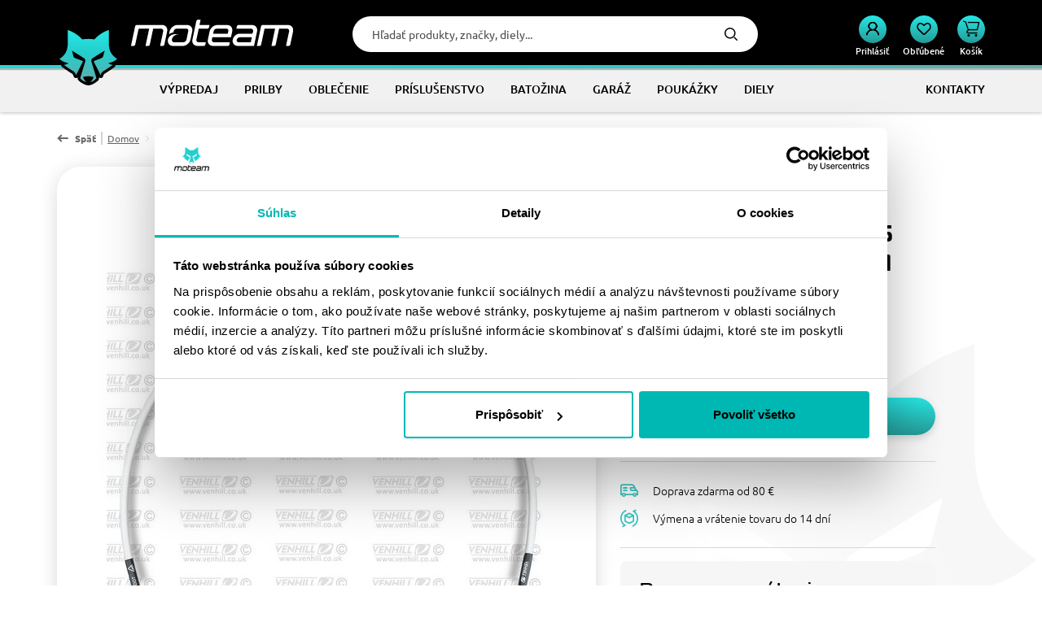

--- FILE ---
content_type: text/html; charset=UTF-8
request_url: https://www.moteam.sk/brzdova-hadica-venhill-powerhoseplus-3h0125-wt-125mm-biela
body_size: 25397
content:
<!DOCTYPE html>
<!--[if IE 8]><html class="no-js lt-ie9" lang="sk"><![endif]-->
<!--[if gt IE 8]><!-->
<html class="no-js" lang="sk"><!--<![endif]-->
<head>
    <meta charset="utf-8"/>
    <meta http-equiv="X-UA-Compatible" content="IE=edge">
    <meta name="viewport" content="width=device-width, initial-scale=1.0">
    <meta name="theme-color" content="#000000">

    <title>Brzdová hadica Venhill POWERHOSEPLUS 3H0125-WT 125mm biela • Moteam.sk</title>

    <link media="all" type="text/css" rel="stylesheet" href="https://www.moteam.sk/buxus/assets/build/css/style.css?v=3bbbe087d2ad71a966f0ee1de94c10e2">

    <meta name="Generator" content="BUXUS">
    <meta name="author" content="">
    <meta name="designer" content="ui42 s.r.o">
    <meta name="description" content="Brzdová hadica Venhill POWERHOSEPLUS 3H0125-WT 125mm biela • Objav moto výbavu, čo ladí s tvojím štýlom jazdy. Moto e-shop, ktorému veríš.">



<script type="text/javascript">
    window.ga4ImplementationVersion = "basic";
    window.ga4ForgetCookie = false;
    var dataLayer = dataLayer || [];dataLayer.push({"page_id":73126,"page_type_id":34,"pageType":"eshop_product","currencyCode":"EUR","lang":"sk"});
</script>
<script data-cookieconsent="ignore">(function(w,d,s,l,i){w[l]=w[l]||[];w[l].push({'gtm.start':
new Date().getTime(),event:'gtm.js'});var f=d.getElementsByTagName(s)[0],
j=d.createElement(s),dl=l!='dataLayer'?'&l='+l:'';j.async=true;j.src=
'//www.googletagmanager.com/gtm.js?id='+i+dl;f.parentNode.insertBefore(j,f);
})(window,document,'script','dataLayer','GTM-W39Q5F49');</script>
<meta name="robots" content="index, follow" />
<script type="application/ld+json">{"@context":"https:\/\/schema.org","@type":"Product","name":"Brzdová hadica Venhill POWERHOSEPLUS 3H0125-WT 125mm biela","url":"https:\/\/www.moteam.sk\/brzdova-hadica-venhill-powerhoseplus-3h0125-wt-125mm-biela","offers":{"@type":"Offer","price":"29.31","priceCurrency":"EUR","url":"https:\/\/www.moteam.sk\/brzdova-hadica-venhill-powerhoseplus-3h0125-wt-125mm-biela","availability":"https:\/\/schema.org\/OutOfStock"},"description":"125mm hadice POWERHOSEPLUS - bílá","image":"https:\/\/www.moteam.sk\/buxus\/images\/fotogaleria\/katalog_produktov\/motopoint\/73126\/brzdova_hadica_venhill_powerhoseplus_3h0125-wt_125mm_biela\/0hose_white.jpg","category":"Diely\/Náhradné diely\/Lanká a  brzdové hadice\/VENHILL brzdové hadice - konponenty","productID":73126}</script>

<link rel="canonical" href="https://www.moteam.sk/brzdova-hadica-venhill-powerhoseplus-3h0125-wt-125mm-biela"/>

<link rel="alternate" hreflang="x-default" href="https://www.moteam.sk/brzdova-hadica-venhill-powerhoseplus-3h0125-wt-125mm-biela" />

<meta property="og:title" content="">
<meta property="og:type" content="">
<meta property="og:description" content="">
<meta property="og:url" content="https://www.moteam.sk/brzdova-hadica-venhill-powerhoseplus-3h0125-wt-125mm-biela">
<meta property="og:locale" content="sk">
<meta property="og:image" content="https://www.moteam.sk/buxus/images/fotogaleria/katalog_produktov/motopoint/73126/brzdova_hadica_venhill_powerhoseplus_3h0125-wt_125mm_biela/0hose_white.jpg">



<!--PAGE_ID: 73126 -->

    </head>
<body data-page-id="73126"
      class=""
>
<noscript><iframe src="//www.googletagmanager.com/ns.html?id=GTM-W39Q5F49"
height="0" width="0" style="display:none;visibility:hidden"></iframe></noscript>
<script type="text/javascript">
    var dataLayer = dataLayer || [];dataLayer.push({"ecommerce":null});dataLayer.push({"event":"view_item","ecommerce":{"value":29.3109,"currency":"EUR","items":[{"item_name":"Brzdov\u00e1 hadica Venhill POWERHOSEPLUS 3H0125-WT 125mm biela","item_id":"n73126","price":29.3109,"currency":"EUR","quantity":1,"item_brand":"","item_category":"Diely","item_category2":"N\u00e1hradn\u00e9 diely","item_category3":"Lank\u00e1 a  brzdov\u00e9 hadice","item_category4":"VENHILL brzdov\u00e9 hadice - konponenty","recsysSource":"natural"}]}});
</script>



<header
    class="site-header"
    id="js-site-header">
    <div class="site-header__inner" id="js-site-header-inner">
        <nav class="top-navbar" id="js-top-navbar" aria-label="Vrchné menu"
             role="navigation">
            <div class="top-navbar__container container">
                <div class="top-navbar__inner">
                    <div class="top-navbar__col top-navbar__col--sidebar-toggle-wrapper">
                        <button type="button"
                                class="sidebar-toggle sidebar-toggle--main js-sidebar-toggle navbar-toggle"
                                aria-controls="js-sidebar" aria-expanded="false"
                                aria-label="Menu"
                                title="Menu">
                            <span class="sidebar-toggle__bar sidebar-toggle__bar--top"></span>
                            <span class="sidebar-toggle__bar sidebar-toggle__bar--middle"></span>
                            <span class="sidebar-toggle__bar sidebar-toggle__bar--bottom"></span>
                        </button>
                    </div>
                    <div class="top-navbar__col top-navbar__col--logo-wrapper">
                        <div class="site-logo">
                            <a href="https://www.moteam.sk/"
                               title="Späť na hlavnú stránku" class="site-logo__inner">
                                                                    <span class="site-logo__desc sr-only"></span>
                                                                                                    <img class="site-logo__img site-logo__img--sm"
                                         src="/buxus/images/cache/header.logo_sm/logo--sm.svg"
                                         alt=""/>
                                    <img class="site-logo__img site-logo__img--md"
                                         src="/buxus/images/cache/header.logo_md/logo--md.svg"
                                         alt=""/>
                                                                <img class="site-logo__img"
                                     src="/buxus/images/cache/header.logo/image_662bc0c58ccacc.svg"
                                     alt=""/>
                            </a>
                        </div>
                    </div>
                    <div class="top-navbar__col top-navbar__col--utils-wrapper">
                        <ul class="site-utils">
                                                            <li class="site-utils__item site-utils__item--search">
                                    <div id="js-header-search-form"
                                         class="site-header-search-form collapse">
                                        
<form role="search" method="get" action="https://www.moteam.sk/vysledky-vyhladavania"
      class="search-form js-search-form form">
    <input type="search" data-searchurl="search?="
           data-suggest-url="https://www.moteam.sk/vysledky-vyhladavania-quicksearch"
           placeholder="Hľadať produkty, značky, diely..."
           autocomplete="off" class="search-form__field js-search-form-field"
           value="" name="term" title="Zadajte hľadaný výraz"/>
    <button type="submit" class="search-form__submit">
        Hľadať    </button>
</form>
                                    </div>
                                    <button
                                        class="site-util site-util--search"
                                        data-toggle="collapse" data-target="#js-header-search-form"
                                        aria-controls="js-header-search-form"
                                        title="Vyhľadávanie"
                                        aria-label="Vyhľadávanie">
                                        <span
                                            class="site-util__label">Vyhľadávanie</span>
                                    </button>
                                </li>
                                                                                        <li class="site-utils__item site-utils__item--authentication dropdown">
                                    <a href="https://www.moteam.sk/prihlasenie"
       class="site-util site-util--authentication" title="Prihlásenie">
        <span class="site-util__label">Prihlásiť</span>
    </a>
                                </li>
                                                        <li class="site-utils__item site-utils__item--wishlist">
                                
<a href="https://www.moteam.sk/zoznam-zelani"
   class="site-util site-util--wishlist js-wishlist-toggle"
   title="Obľúbené">
    <span class="site-util__label">Obľúbené</span>
    <span class="site-util__badge js-wishlist-toggle-count">0</span>
</a>
                            </li>
                                                            <li class="site-utils__item site-utils__item--minicart dropdown">
                                    <button type="button"
        class="site-util site-util--minicart js-minicart-dropdown-toggle dropdown-toggle  js-minicart-dropdown-toggle"
        data-toggle="dropdown"
        title="Košík">
    <span class="site-util__label">Košík</span>
    <span class="site-util__badge js-minicart-amount">0</span>
</button>
<div class="minicart dropdown-menu pull-right" id="js-minicart">
    <div class="minicart__header">
    <h2 class="minicart__title hidden-xs">
        Váš košík    </h2>

    <a class="minicart__close-btn js-minicart-close-btn hidden-xs" href="#"><i class="fa fa-close" aria-hidden="true"></i></a>

    <button type="button" class="minicart__title hidden visible-xs js-minicart-close-btn">
        Váš košík je prázdny    </button>
</div>
<div class="minicart__body">
            <div class="minicart__note">Začnite výberom produktov</div>
    </div>

    </div>
                                </li>
                                                    </ul>
                    </div>
                </div>
            </div>
        </nav>
                    <nav class="main-navbar" id="js-main-navbar" aria-label="Hlavné menu"
                 role="navigation">
                <div class="main-navbar__container container">
                    <div class="main-navbar__inner">
                        <div class="main-navbar__col main-navbar__col--menu-wrapper">
                            <div class="sidebar" id="js-sidebar">
    <div class="sidebar__inner">
        <div class="sidebar__body" id="js-sidebar-body">
            <ul class="main-navbar-menu js-main-navbar-menu" id="js-main-navbar-menu" >
    <li class="main-navbar-menu__item main-navbar-menu__item--dropdown js-main-navbar-menu-item"
    data-menu-item-id="1046189">
    <a href="https://www.moteam.sk/vypredaj-1"
       class="main-navbar-menu-item js-main-navbar-menu-item-link main-navbar-menu-item--dropdown">
        <span class="main-navbar-menu-item__label">
            Výpredaj
        </span>
    </a>
            <nav class="dropdown-navbar js-dropdown-navbar">
            <div class="dropdown-navbar__inner">
                <div class="dropdown-navbar__header">
                    <button type="button" class="dropdown-navbar__back-btn js-dropdown-navbar-back-btn" title="Späť na hlavné menu">Späť na hlavné menu                    </button>
                    <a class="dropdown-navbar__title" href="https://www.moteam.sk/vypredaj-1">
                        Výpredaj
                    </a>
                </div>
                <div class="dropdown-navbar__body">
                                            <div class="dropdown-navbar-cols">
                                                            <div class="dropdown-navbar-cols__col dropdown-navbar-cols__col--menu-wrapper">
                                    <div class="dropdown-navbar-col">
                                        <div class="dropdown-navbar-col__header">
                                            <h3 class="dropdown-navbar-col__title">
                                                                                                    <a href="https://www.moteam.sk/vypredaj-1">Výpredaj</a>
                                            </h3>
                                        </div>
                                        <div class="dropdown-navbar-col__body">
                                            <ul class="dropdown-navbar-menu js-dropdown-navbar-menu">
                                                                                                    <li class="dropdown-navbar-menu__item" data-menu-item-id="1046182">
    <div class="dropdown-navbar-menu-item dropdown-navbar-menu-item--with-image">
                    <a href="https://www.moteam.sk/vypredaj-prilby" class="dropdown-navbar-menu-item__header">
                                                                    <div class="dropdown-navbar-menu-item__img-wrapper">
                                <img src="data:image/svg+xml,%3Csvg%20xmlns%3D%22http%3A%2F%2Fwww.w3.org%2F2000%2Fsvg%22%20viewBox%3D%220%200%2060%2060%22%3E%3C%2Fsvg%3E" width="60" height="60"
                                     data-src="/buxus/images/cache/header.dropdown_navbar_menu_item/image_2567c71b12d8867.png"
                                     data-srcset="/buxus/images/cache/header.dropdown_navbar_menu_item/image_2567c71b12d8867.png 1x, /buxus/images/cache/header.dropdown_navbar_menu_item@2x/image_2567c71b12d8867.png 1.5x, /buxus/images/cache/header.dropdown_navbar_menu_item@3x/image_2567c71b12d8867.png 2.5x"
                                     alt="Prilby"
                                     class="dropdown-navbar-menu-item__img lazy"
                                />
                            </div>
                                                <h4 class="dropdown-navbar-menu-item__title">Prilby</h4>
                                    </a>
                    </div>
</li>

                                                                                                    <li class="dropdown-navbar-menu__item" data-menu-item-id="1046187">
    <div class="dropdown-navbar-menu-item dropdown-navbar-menu-item--with-image">
                    <a href="https://www.moteam.sk/vypredaj-moto-oblecenie/vypredaj-moto-rukavice" class="dropdown-navbar-menu-item__header">
                                                                    <div class="dropdown-navbar-menu-item__img-wrapper">
                                <img src="data:image/svg+xml,%3Csvg%20xmlns%3D%22http%3A%2F%2Fwww.w3.org%2F2000%2Fsvg%22%20viewBox%3D%220%200%2060%2060%22%3E%3C%2Fsvg%3E" width="60" height="60"
                                     data-src="/buxus/images/cache/header.dropdown_navbar_menu_item/image_2567c71b1af2cec.png"
                                     data-srcset="/buxus/images/cache/header.dropdown_navbar_menu_item/image_2567c71b1af2cec.png 1x, /buxus/images/cache/header.dropdown_navbar_menu_item@2x/image_2567c71b1af2cec.png 1.5x, /buxus/images/cache/header.dropdown_navbar_menu_item@3x/image_2567c71b1af2cec.png 2.5x"
                                     alt="Rukavice"
                                     class="dropdown-navbar-menu-item__img lazy"
                                />
                            </div>
                                                <h4 class="dropdown-navbar-menu-item__title">Rukavice</h4>
                                    </a>
                    </div>
</li>

                                                                                                    <li class="dropdown-navbar-menu__item" data-menu-item-id="1046185">
    <div class="dropdown-navbar-menu-item dropdown-navbar-menu-item--with-image">
                    <a href="https://www.moteam.sk/vypredaj-moto-oblecenie/vypredaj-moto-bundy" class="dropdown-navbar-menu-item__header">
                                                                    <div class="dropdown-navbar-menu-item__img-wrapper">
                                <img src="data:image/svg+xml,%3Csvg%20xmlns%3D%22http%3A%2F%2Fwww.w3.org%2F2000%2Fsvg%22%20viewBox%3D%220%200%2060%2060%22%3E%3C%2Fsvg%3E" width="60" height="60"
                                     data-src="/buxus/images/cache/header.dropdown_navbar_menu_item/image_2567c71b216b8f8.png"
                                     data-srcset="/buxus/images/cache/header.dropdown_navbar_menu_item/image_2567c71b216b8f8.png 1x, /buxus/images/cache/header.dropdown_navbar_menu_item@2x/image_2567c71b216b8f8.png 1.5x, /buxus/images/cache/header.dropdown_navbar_menu_item@3x/image_2567c71b216b8f8.png 2.5x"
                                     alt="Bundy"
                                     class="dropdown-navbar-menu-item__img lazy"
                                />
                            </div>
                                                <h4 class="dropdown-navbar-menu-item__title">Bundy</h4>
                                    </a>
                    </div>
</li>

                                                                                                    <li class="dropdown-navbar-menu__item" data-menu-item-id="1046186">
    <div class="dropdown-navbar-menu-item dropdown-navbar-menu-item--with-image">
                    <a href="https://www.moteam.sk/vypredaj-moto-oblecenie/vypredaj-moto-nohavice" class="dropdown-navbar-menu-item__header">
                                                                    <div class="dropdown-navbar-menu-item__img-wrapper">
                                <img src="data:image/svg+xml,%3Csvg%20xmlns%3D%22http%3A%2F%2Fwww.w3.org%2F2000%2Fsvg%22%20viewBox%3D%220%200%2060%2060%22%3E%3C%2Fsvg%3E" width="60" height="60"
                                     data-src="/buxus/images/cache/header.dropdown_navbar_menu_item/image_2567c71b2773550.png"
                                     data-srcset="/buxus/images/cache/header.dropdown_navbar_menu_item/image_2567c71b2773550.png 1x, /buxus/images/cache/header.dropdown_navbar_menu_item@2x/image_2567c71b2773550.png 1.5x, /buxus/images/cache/header.dropdown_navbar_menu_item@3x/image_2567c71b2773550.png 2.5x"
                                     alt="Nohavice"
                                     class="dropdown-navbar-menu-item__img lazy"
                                />
                            </div>
                                                <h4 class="dropdown-navbar-menu-item__title">Nohavice</h4>
                                    </a>
                    </div>
</li>

                                                                                                    <li class="dropdown-navbar-menu__item" data-menu-item-id="1046188">
    <div class="dropdown-navbar-menu-item dropdown-navbar-menu-item--with-image">
                    <a href="https://www.moteam.sk/vypredaj-moto-oblecenie/vypredaj-moto-obuv" class="dropdown-navbar-menu-item__header">
                                                                    <div class="dropdown-navbar-menu-item__img-wrapper">
                                <img src="data:image/svg+xml,%3Csvg%20xmlns%3D%22http%3A%2F%2Fwww.w3.org%2F2000%2Fsvg%22%20viewBox%3D%220%200%2060%2060%22%3E%3C%2Fsvg%3E" width="60" height="60"
                                     data-src="/buxus/images/cache/header.dropdown_navbar_menu_item/image_2567c71b2d42cf1.png"
                                     data-srcset="/buxus/images/cache/header.dropdown_navbar_menu_item/image_2567c71b2d42cf1.png 1x, /buxus/images/cache/header.dropdown_navbar_menu_item@2x/image_2567c71b2d42cf1.png 1.5x, /buxus/images/cache/header.dropdown_navbar_menu_item@3x/image_2567c71b2d42cf1.png 2.5x"
                                     alt="Obuv"
                                     class="dropdown-navbar-menu-item__img lazy"
                                />
                            </div>
                                                <h4 class="dropdown-navbar-menu-item__title">Obuv</h4>
                                    </a>
                    </div>
</li>

                                                                                                    <li class="dropdown-navbar-menu__item" data-menu-item-id="1122795">
    <div class="dropdown-navbar-menu-item dropdown-navbar-menu-item--with-image">
                    <a href="https://www.moteam.sk/vypredaj-1/vypredaj-ostatne" class="dropdown-navbar-menu-item__header">
                                                                    <div class="dropdown-navbar-menu-item__img-wrapper">
                                <img src="data:image/svg+xml,%3Csvg%20xmlns%3D%22http%3A%2F%2Fwww.w3.org%2F2000%2Fsvg%22%20viewBox%3D%220%200%2060%2060%22%3E%3C%2Fsvg%3E" width="60" height="60"
                                     data-src="/buxus/images/cache/header.dropdown_navbar_menu_item/image_2568b702cd064d3.png"
                                     data-srcset="/buxus/images/cache/header.dropdown_navbar_menu_item/image_2568b702cd064d3.png 1x, /buxus/images/cache/header.dropdown_navbar_menu_item@2x/image_2568b702cd064d3.png 1.5x, /buxus/images/cache/header.dropdown_navbar_menu_item@3x/image_2568b702cd064d3.png 2.5x"
                                     alt="Ostatné"
                                     class="dropdown-navbar-menu-item__img lazy"
                                />
                            </div>
                                                <h4 class="dropdown-navbar-menu-item__title">Ostatné</h4>
                                    </a>
                    </div>
</li>

                                                                                            </ul>
                                        </div>
                                    </div>
                                </div>
                                                                                </div>
                                    </div>
            </div>
        </nav>
    </li>
<li class="main-navbar-menu__item main-navbar-menu__item--dropdown js-main-navbar-menu-item"
    data-menu-item-id="1042968">
    <a href="https://www.moteam.sk/prilby-na-motorku"
       class="main-navbar-menu-item js-main-navbar-menu-item-link main-navbar-menu-item--dropdown">
        <span class="main-navbar-menu-item__label">
            Prilby
        </span>
    </a>
            <nav class="dropdown-navbar js-dropdown-navbar">
            <div class="dropdown-navbar__inner">
                <div class="dropdown-navbar__header">
                    <button type="button" class="dropdown-navbar__back-btn js-dropdown-navbar-back-btn" title="Späť na hlavné menu">Späť na hlavné menu                    </button>
                    <a class="dropdown-navbar__title" href="https://www.moteam.sk/prilby-na-motorku">
                        Prilby
                    </a>
                </div>
                <div class="dropdown-navbar__body">
                                            <div class="dropdown-navbar-cols">
                                                            <div class="dropdown-navbar-cols__col dropdown-navbar-cols__col--menu-wrapper">
                                    <div class="dropdown-navbar-col">
                                        <div class="dropdown-navbar-col__header">
                                            <h3 class="dropdown-navbar-col__title">
                                                                                                    <a href="https://www.moteam.sk/prilby-na-motorku">Prilby</a>
                                            </h3>
                                        </div>
                                        <div class="dropdown-navbar-col__body">
                                            <ul class="dropdown-navbar-menu js-dropdown-navbar-menu">
                                                                                                    <li class="dropdown-navbar-menu__item" data-menu-item-id="1038883">
    <div class="dropdown-navbar-menu-item dropdown-navbar-menu-item--with-image">
                    <a href="https://www.moteam.sk/integralne-prilby-na-motorku" class="dropdown-navbar-menu-item__header">
                                                                    <div class="dropdown-navbar-menu-item__img-wrapper">
                                <img src="data:image/svg+xml,%3Csvg%20xmlns%3D%22http%3A%2F%2Fwww.w3.org%2F2000%2Fsvg%22%20viewBox%3D%220%200%2060%2060%22%3E%3C%2Fsvg%3E" width="60" height="60"
                                     data-src="/buxus/images/cache/header.dropdown_navbar_menu_item/image_201650808efb7431.png"
                                     data-srcset="/buxus/images/cache/header.dropdown_navbar_menu_item/image_201650808efb7431.png 1x, /buxus/images/cache/header.dropdown_navbar_menu_item@2x/image_201650808efb7431.png 1.5x, /buxus/images/cache/header.dropdown_navbar_menu_item@3x/image_201650808efb7431.png 2.5x"
                                     alt="Integrálne"
                                     class="dropdown-navbar-menu-item__img lazy"
                                />
                            </div>
                                                <h4 class="dropdown-navbar-menu-item__title">Integrálne</h4>
                                    </a>
                    </div>
</li>

                                                                                                    <li class="dropdown-navbar-menu__item" data-menu-item-id="1038825">
    <div class="dropdown-navbar-menu-item dropdown-navbar-menu-item--with-image">
                    <a href="https://www.moteam.sk/odklapacie-prilby-na-motorku" class="dropdown-navbar-menu-item__header">
                                                                    <div class="dropdown-navbar-menu-item__img-wrapper">
                                <img src="data:image/svg+xml,%3Csvg%20xmlns%3D%22http%3A%2F%2Fwww.w3.org%2F2000%2Fsvg%22%20viewBox%3D%220%200%2060%2060%22%3E%3C%2Fsvg%3E" width="60" height="60"
                                     data-src="/buxus/images/cache/header.dropdown_navbar_menu_item/image_2567acb1057b538.png"
                                     data-srcset="/buxus/images/cache/header.dropdown_navbar_menu_item/image_2567acb1057b538.png 1x, /buxus/images/cache/header.dropdown_navbar_menu_item@2x/image_2567acb1057b538.png 1.5x, /buxus/images/cache/header.dropdown_navbar_menu_item@3x/image_2567acb1057b538.png 2.5x"
                                     alt="Odklápacie"
                                     class="dropdown-navbar-menu-item__img lazy"
                                />
                            </div>
                                                <h4 class="dropdown-navbar-menu-item__title">Odklápacie</h4>
                                    </a>
                    </div>
</li>

                                                                                                    <li class="dropdown-navbar-menu__item" data-menu-item-id="1038884">
    <div class="dropdown-navbar-menu-item dropdown-navbar-menu-item--with-image">
                    <a href="https://www.moteam.sk/preklapacie-prilby-na-motorku" class="dropdown-navbar-menu-item__header">
                                                                    <div class="dropdown-navbar-menu-item__img-wrapper">
                                <img src="data:image/svg+xml,%3Csvg%20xmlns%3D%22http%3A%2F%2Fwww.w3.org%2F2000%2Fsvg%22%20viewBox%3D%220%200%2060%2060%22%3E%3C%2Fsvg%3E" width="60" height="60"
                                     data-src="/buxus/images/cache/header.dropdown_navbar_menu_item/image_2567acb09cac9a4.png"
                                     data-srcset="/buxus/images/cache/header.dropdown_navbar_menu_item/image_2567acb09cac9a4.png 1x, /buxus/images/cache/header.dropdown_navbar_menu_item@2x/image_2567acb09cac9a4.png 1.5x, /buxus/images/cache/header.dropdown_navbar_menu_item@3x/image_2567acb09cac9a4.png 2.5x"
                                     alt="Preklápacie"
                                     class="dropdown-navbar-menu-item__img lazy"
                                />
                            </div>
                                                <h4 class="dropdown-navbar-menu-item__title">Preklápacie</h4>
                                    </a>
                    </div>
</li>

                                                                                                    <li class="dropdown-navbar-menu__item" data-menu-item-id="1038803">
    <div class="dropdown-navbar-menu-item dropdown-navbar-menu-item--with-image">
                    <a href="https://www.moteam.sk/enduro-s-plexi-na-motorku" class="dropdown-navbar-menu-item__header">
                                                                    <div class="dropdown-navbar-menu-item__img-wrapper">
                                <img src="data:image/svg+xml,%3Csvg%20xmlns%3D%22http%3A%2F%2Fwww.w3.org%2F2000%2Fsvg%22%20viewBox%3D%220%200%2060%2060%22%3E%3C%2Fsvg%3E" width="60" height="60"
                                     data-src="/buxus/images/cache/header.dropdown_navbar_menu_item/image_2567acb5f4d1fe3.png"
                                     data-srcset="/buxus/images/cache/header.dropdown_navbar_menu_item/image_2567acb5f4d1fe3.png 1x, /buxus/images/cache/header.dropdown_navbar_menu_item@2x/image_2567acb5f4d1fe3.png 1.5x, /buxus/images/cache/header.dropdown_navbar_menu_item@3x/image_2567acb5f4d1fe3.png 2.5x"
                                     alt="Enduro s plexi"
                                     class="dropdown-navbar-menu-item__img lazy"
                                />
                            </div>
                                                <h4 class="dropdown-navbar-menu-item__title">Enduro s plexi</h4>
                                    </a>
                    </div>
</li>

                                                                                                    <li class="dropdown-navbar-menu__item" data-menu-item-id="1038811">
    <div class="dropdown-navbar-menu-item dropdown-navbar-menu-item--with-image">
                    <a href="https://www.moteam.sk/race-prilby-na-motorku" class="dropdown-navbar-menu-item__header">
                                                                    <div class="dropdown-navbar-menu-item__img-wrapper">
                                <img src="data:image/svg+xml,%3Csvg%20xmlns%3D%22http%3A%2F%2Fwww.w3.org%2F2000%2Fsvg%22%20viewBox%3D%220%200%2060%2060%22%3E%3C%2Fsvg%3E" width="60" height="60"
                                     data-src="/buxus/images/cache/header.dropdown_navbar_menu_item/image_2567ac623738fa0.png"
                                     data-srcset="/buxus/images/cache/header.dropdown_navbar_menu_item/image_2567ac623738fa0.png 1x, /buxus/images/cache/header.dropdown_navbar_menu_item@2x/image_2567ac623738fa0.png 1.5x, /buxus/images/cache/header.dropdown_navbar_menu_item@3x/image_2567ac623738fa0.png 2.5x"
                                     alt="Race prilby"
                                     class="dropdown-navbar-menu-item__img lazy"
                                />
                            </div>
                                                <h4 class="dropdown-navbar-menu-item__title">Race prilby</h4>
                                    </a>
                    </div>
</li>

                                                                                                    <li class="dropdown-navbar-menu__item" data-menu-item-id="1038819">
    <div class="dropdown-navbar-menu-item dropdown-navbar-menu-item--with-image">
                    <a href="https://www.moteam.sk/otvorene-prilby-na-motorku" class="dropdown-navbar-menu-item__header">
                                                                    <div class="dropdown-navbar-menu-item__img-wrapper">
                                <img src="data:image/svg+xml,%3Csvg%20xmlns%3D%22http%3A%2F%2Fwww.w3.org%2F2000%2Fsvg%22%20viewBox%3D%220%200%2060%2060%22%3E%3C%2Fsvg%3E" width="60" height="60"
                                     data-src="/buxus/images/cache/header.dropdown_navbar_menu_item/image_20165086072327c9.png"
                                     data-srcset="/buxus/images/cache/header.dropdown_navbar_menu_item/image_20165086072327c9.png 1x, /buxus/images/cache/header.dropdown_navbar_menu_item@2x/image_20165086072327c9.png 1.5x, /buxus/images/cache/header.dropdown_navbar_menu_item@3x/image_20165086072327c9.png 2.5x"
                                     alt="Otvorené prilby"
                                     class="dropdown-navbar-menu-item__img lazy"
                                />
                            </div>
                                                <h4 class="dropdown-navbar-menu-item__title">Otvorené prilby</h4>
                                    </a>
                    </div>
</li>

                                                                                                    <li class="dropdown-navbar-menu__item" data-menu-item-id="1038819">
    <div class="dropdown-navbar-menu-item dropdown-navbar-menu-item--with-image">
                    <a href="https://www.moteam.sk/otvorene-prilby-na-motorku" class="dropdown-navbar-menu-item__header">
                                                                    <div class="dropdown-navbar-menu-item__img-wrapper">
                                <img src="data:image/svg+xml,%3Csvg%20xmlns%3D%22http%3A%2F%2Fwww.w3.org%2F2000%2Fsvg%22%20viewBox%3D%220%200%2060%2060%22%3E%3C%2Fsvg%3E" width="60" height="60"
                                     data-src="/buxus/images/cache/header.dropdown_navbar_menu_item/image_2567af4bf79e656.jpeg"
                                     data-srcset="/buxus/images/cache/header.dropdown_navbar_menu_item/image_2567af4bf79e656.jpeg 1x, /buxus/images/cache/header.dropdown_navbar_menu_item@2x/image_2567af4bf79e656.jpeg 1.5x, /buxus/images/cache/header.dropdown_navbar_menu_item@3x/image_2567af4bf79e656.jpeg 2.5x"
                                     alt="Prilby na skúter"
                                     class="dropdown-navbar-menu-item__img lazy"
                                />
                            </div>
                                                <h4 class="dropdown-navbar-menu-item__title">Prilby na skúter</h4>
                                    </a>
                    </div>
</li>

                                                                                                    <li class="dropdown-navbar-menu__item" data-menu-item-id="1038885">
    <div class="dropdown-navbar-menu-item dropdown-navbar-menu-item--with-image">
                    <a href="https://www.moteam.sk/detske-prilby-na-motorku" class="dropdown-navbar-menu-item__header">
                                                                    <div class="dropdown-navbar-menu-item__img-wrapper">
                                <img src="data:image/svg+xml,%3Csvg%20xmlns%3D%22http%3A%2F%2Fwww.w3.org%2F2000%2Fsvg%22%20viewBox%3D%220%200%2060%2060%22%3E%3C%2Fsvg%3E" width="60" height="60"
                                     data-src="/buxus/images/cache/header.dropdown_navbar_menu_item/image_2567acb5a777341.png"
                                     data-srcset="/buxus/images/cache/header.dropdown_navbar_menu_item/image_2567acb5a777341.png 1x, /buxus/images/cache/header.dropdown_navbar_menu_item@2x/image_2567acb5a777341.png 1.5x, /buxus/images/cache/header.dropdown_navbar_menu_item@3x/image_2567acb5a777341.png 2.5x"
                                     alt="Detské prilby"
                                     class="dropdown-navbar-menu-item__img lazy"
                                />
                            </div>
                                                <h4 class="dropdown-navbar-menu-item__title">Detské prilby</h4>
                                    </a>
                    </div>
</li>

                                                                                                    <li class="dropdown-navbar-menu__item" data-menu-item-id="1038886">
    <div class="dropdown-navbar-menu-item dropdown-navbar-menu-item--with-image">
                    <a href="https://www.moteam.sk/retro-prilby-na-motorku" class="dropdown-navbar-menu-item__header">
                                                                    <div class="dropdown-navbar-menu-item__img-wrapper">
                                <img src="data:image/svg+xml,%3Csvg%20xmlns%3D%22http%3A%2F%2Fwww.w3.org%2F2000%2Fsvg%22%20viewBox%3D%220%200%2060%2060%22%3E%3C%2Fsvg%3E" width="60" height="60"
                                     data-src="/buxus/images/cache/header.dropdown_navbar_menu_item/image_2567acb59e9c6ef.png"
                                     data-srcset="/buxus/images/cache/header.dropdown_navbar_menu_item/image_2567acb59e9c6ef.png 1x, /buxus/images/cache/header.dropdown_navbar_menu_item@2x/image_2567acb59e9c6ef.png 1.5x, /buxus/images/cache/header.dropdown_navbar_menu_item@3x/image_2567acb59e9c6ef.png 2.5x"
                                     alt="Retro"
                                     class="dropdown-navbar-menu-item__img lazy"
                                />
                            </div>
                                                <h4 class="dropdown-navbar-menu-item__title">Retro</h4>
                                    </a>
                    </div>
</li>

                                                                                                    <li class="dropdown-navbar-menu__item" data-menu-item-id="1039896">
    <div class="dropdown-navbar-menu-item dropdown-navbar-menu-item--with-image">
                    <a href="https://www.moteam.sk/cross-prilby-na-motorku" class="dropdown-navbar-menu-item__header">
                                                                    <div class="dropdown-navbar-menu-item__img-wrapper">
                                <img src="data:image/svg+xml,%3Csvg%20xmlns%3D%22http%3A%2F%2Fwww.w3.org%2F2000%2Fsvg%22%20viewBox%3D%220%200%2060%2060%22%3E%3C%2Fsvg%3E" width="60" height="60"
                                     data-src="/buxus/images/cache/header.dropdown_navbar_menu_item/image_20165080922e4f2c.png"
                                     data-srcset="/buxus/images/cache/header.dropdown_navbar_menu_item/image_20165080922e4f2c.png 1x, /buxus/images/cache/header.dropdown_navbar_menu_item@2x/image_20165080922e4f2c.png 1.5x, /buxus/images/cache/header.dropdown_navbar_menu_item@3x/image_20165080922e4f2c.png 2.5x"
                                     alt="Krosové"
                                     class="dropdown-navbar-menu-item__img lazy"
                                />
                            </div>
                                                <h4 class="dropdown-navbar-menu-item__title">Krosové</h4>
                                    </a>
                    </div>
</li>

                                                                                                    <li class="dropdown-navbar-menu__item" data-menu-item-id="1038828">
    <div class="dropdown-navbar-menu-item dropdown-navbar-menu-item--with-image">
                    <a href="https://www.moteam.sk/intercomy-na-motorku" class="dropdown-navbar-menu-item__header">
                                                                    <div class="dropdown-navbar-menu-item__img-wrapper">
                                <img src="data:image/svg+xml,%3Csvg%20xmlns%3D%22http%3A%2F%2Fwww.w3.org%2F2000%2Fsvg%22%20viewBox%3D%220%200%2060%2060%22%3E%3C%2Fsvg%3E" width="60" height="60"
                                     data-src="/buxus/images/cache/header.dropdown_navbar_menu_item/image_2567af1cf4560d8.png"
                                     data-srcset="/buxus/images/cache/header.dropdown_navbar_menu_item/image_2567af1cf4560d8.png 1x, /buxus/images/cache/header.dropdown_navbar_menu_item@2x/image_2567af1cf4560d8.png 1.5x, /buxus/images/cache/header.dropdown_navbar_menu_item@3x/image_2567af1cf4560d8.png 2.5x"
                                     alt="Intercomy do prilieb"
                                     class="dropdown-navbar-menu-item__img lazy"
                                />
                            </div>
                                                <h4 class="dropdown-navbar-menu-item__title">Intercomy do prilieb</h4>
                                    </a>
                    </div>
</li>

                                                                                                    <li class="dropdown-navbar-menu__item" data-menu-item-id="1038800">
    <div class="dropdown-navbar-menu-item dropdown-navbar-menu-item--with-image">
                    <a href="https://www.moteam.sk/doplnky-k-prilbam-na-motorku" class="dropdown-navbar-menu-item__header">
                                                                    <div class="dropdown-navbar-menu-item__img-wrapper">
                                <img src="data:image/svg+xml,%3Csvg%20xmlns%3D%22http%3A%2F%2Fwww.w3.org%2F2000%2Fsvg%22%20viewBox%3D%220%200%2060%2060%22%3E%3C%2Fsvg%3E" width="60" height="60"
                                     data-src="/buxus/images/cache/header.dropdown_navbar_menu_item/image_2567acb4d578114.png"
                                     data-srcset="/buxus/images/cache/header.dropdown_navbar_menu_item/image_2567acb4d578114.png 1x, /buxus/images/cache/header.dropdown_navbar_menu_item@2x/image_2567acb4d578114.png 1.5x, /buxus/images/cache/header.dropdown_navbar_menu_item@3x/image_2567acb4d578114.png 2.5x"
                                     alt="Doplnky k prilbám"
                                     class="dropdown-navbar-menu-item__img lazy"
                                />
                            </div>
                                                <h4 class="dropdown-navbar-menu-item__title">Doplnky k prilbám</h4>
                                    </a>
                            <div class="dropdown-navbar-menu-item__body">
                <ul class="dropdown-navbar-menu-item-submenu">
                                                                    <li class="dropdown-navbar-menu-item-submenu__item"
                            data-menu-item-id="1125495">
                            <a href="https://www.moteam.sk/doplnky-k-prilbam-na-motorku/plexiskla" class="dropdown-navbar-menu-item-submenu-item">
                                Plexisklá
                            </a>
                        </li>
                                                                    <li class="dropdown-navbar-menu-item-submenu__item"
                            data-menu-item-id="1125497">
                            <a href="https://www.moteam.sk/doplnky-k-prilbam-na-motorku/interiery" class="dropdown-navbar-menu-item-submenu-item">
                                Interiéry
                            </a>
                        </li>
                                                                    <li class="dropdown-navbar-menu-item-submenu__item"
                            data-menu-item-id="1125496">
                            <a href="https://www.moteam.sk/doplnky-k-prilbam-na-motorku/okuliare-k-prilbam" class="dropdown-navbar-menu-item-submenu-item">
                                Okuliare k prilbám
                            </a>
                        </li>
                                                                    <li class="dropdown-navbar-menu-item-submenu__item"
                            data-menu-item-id="1125498">
                            <a href="https://www.moteam.sk/doplnky-k-prilbam-na-motorku/nahradne-diely-k-prilbam" class="dropdown-navbar-menu-item-submenu-item">
                                Náhradné diely k prilbám
                            </a>
                        </li>
                                    </ul>
            </div>
            </div>
</li>

                                                                                            </ul>
                                        </div>
                                    </div>
                                </div>
                                                                                </div>
                                    </div>
            </div>
        </nav>
    </li>
<li class="main-navbar-menu__item main-navbar-menu__item--dropdown js-main-navbar-menu-item"
    data-menu-item-id="1042990">
    <a href="https://www.moteam.sk/oblecenie-na-motorku"
       class="main-navbar-menu-item js-main-navbar-menu-item-link main-navbar-menu-item--dropdown">
        <span class="main-navbar-menu-item__label">
            Oblečenie
        </span>
    </a>
            <nav class="dropdown-navbar js-dropdown-navbar">
            <div class="dropdown-navbar__inner">
                <div class="dropdown-navbar__header">
                    <button type="button" class="dropdown-navbar__back-btn js-dropdown-navbar-back-btn" title="Späť na hlavné menu">Späť na hlavné menu                    </button>
                    <a class="dropdown-navbar__title" href="https://www.moteam.sk/oblecenie-na-motorku">
                        Oblečenie
                    </a>
                </div>
                <div class="dropdown-navbar__body">
                                            <ul class="dropdown-navbar-subsections">
                                                            <li class="dropdown-navbar-subsections__item">
    <div class="dropdown-navbar-subsection js-dropdown-navbar-subsection" data-menu-item-id="1043515">
        <a href="https://www.moteam.sk/moto-rukavice">
        <button type="button" class="dropdown-navbar-subsection-toggle js-dropdown-navbar-subsection-toggle">
                            <span class="dropdown-navbar-subsection-toggle__img-wrapper">
                    <img src="data:image/svg+xml,%3Csvg%20xmlns%3D%22http%3A%2F%2Fwww.w3.org%2F2000%2Fsvg%22%20viewBox%3D%220%200%2024%2024%22%3E%3C%2Fsvg%3E" width="24" height="24"
                         data-src="/buxus/images/cache/header.subsection/image_2567acb77052b8d.png"
                         data-srcset="/buxus/images/cache/header.subsection/image_2567acb77052b8d.png 1x, /buxus/images/cache/header.subsection@2x/image_2567acb77052b8d.png 1.5x, /buxus/images/cache/header.subsection@3x/image_2567acb77052b8d.png 2.5x"
                         alt="Rukavice"
                         class="dropdown-navbar-menu-item__img lazy"
                    />
                </span>
                        <span class="dropdown-navbar-subsection-toggle__label">
                Rukavice
            </span>
        </button>
            </a>
        <div class="dropdown-navbar-subsection__content-wrapper">
            <div class="dropdown-navbar-subsection-content">
                <div class="dropdown-navbar-subsection-content__header">
                    <button type="button"
                            class="dropdown-navbar-subsection-content__back-btn js-dropdown-navbar-subsection-toggle"
                            title="Späť na predošlé menu">
                        Späť na predošlé menu                    </button>
                    <a class="dropdown-navbar-subsection-content__title" href="https://www.moteam.sk/moto-rukavice">
                        Rukavice
                    </a>
                </div>
                <div class="dropdown-navbar-subsection-content__body">
                    <div class="dropdown-navbar-cols">
                                                    <div class="dropdown-navbar-cols__col dropdown-navbar-cols__col--menu-wrapper">
                                <div class="dropdown-navbar-col">
                                    <div class="dropdown-navbar-col__header">
                                        <h3 class="dropdown-navbar-col__title">
                                            <a href="https://www.moteam.sk/moto-rukavice">Rukavice</a>
                                        </h3>
                                    </div>
                                    <div class="dropdown-navbar-col__body">
                                        <ul class="dropdown-navbar-menu js-dropdown-navbar-menu">
                                                                                                                                                <li class="dropdown-navbar-menu__item" data-menu-item-id="1038866">
    <div class="dropdown-navbar-menu-item dropdown-navbar-menu-item--with-image">
                    <a href="https://www.moteam.sk/panske-letne-rukavice-na-motorku" class="dropdown-navbar-menu-item__header">
                                                                    <div class="dropdown-navbar-menu-item__img-wrapper">
                                <img src="data:image/svg+xml,%3Csvg%20xmlns%3D%22http%3A%2F%2Fwww.w3.org%2F2000%2Fsvg%22%20viewBox%3D%220%200%2060%2060%22%3E%3C%2Fsvg%3E" width="60" height="60"
                                     data-src="/buxus/images/cache/header.dropdown_navbar_menu_item/image_2567af539160401.png"
                                     data-srcset="/buxus/images/cache/header.dropdown_navbar_menu_item/image_2567af539160401.png 1x, /buxus/images/cache/header.dropdown_navbar_menu_item@2x/image_2567af539160401.png 1.5x, /buxus/images/cache/header.dropdown_navbar_menu_item@3x/image_2567af539160401.png 2.5x"
                                     alt="Letné"
                                     class="dropdown-navbar-menu-item__img lazy"
                                />
                            </div>
                                                <h4 class="dropdown-navbar-menu-item__title">Letné</h4>
                                    </a>
                    </div>
</li>

                                                                                                    <li class="dropdown-navbar-menu__item" data-menu-item-id="1038841">
    <div class="dropdown-navbar-menu-item dropdown-navbar-menu-item--with-image">
                    <a href="https://www.moteam.sk/panske-kozenne-rukavice-na-motorku" class="dropdown-navbar-menu-item__header">
                                                                    <div class="dropdown-navbar-menu-item__img-wrapper">
                                <img src="data:image/svg+xml,%3Csvg%20xmlns%3D%22http%3A%2F%2Fwww.w3.org%2F2000%2Fsvg%22%20viewBox%3D%220%200%2060%2060%22%3E%3C%2Fsvg%3E" width="60" height="60"
                                     data-src="/buxus/images/cache/header.dropdown_navbar_menu_item/image_2567af53d913d19.png"
                                     data-srcset="/buxus/images/cache/header.dropdown_navbar_menu_item/image_2567af53d913d19.png 1x, /buxus/images/cache/header.dropdown_navbar_menu_item@2x/image_2567af53d913d19.png 1.5x, /buxus/images/cache/header.dropdown_navbar_menu_item@3x/image_2567af53d913d19.png 2.5x"
                                     alt="Cestovné"
                                     class="dropdown-navbar-menu-item__img lazy"
                                />
                            </div>
                                                <h4 class="dropdown-navbar-menu-item__title">Cestovné</h4>
                                    </a>
                    </div>
</li>

                                                                                                    <li class="dropdown-navbar-menu__item" data-menu-item-id="1038842">
    <div class="dropdown-navbar-menu-item dropdown-navbar-menu-item--with-image">
                    <a href="https://www.moteam.sk/panske-sportove-rukavice-na-motorku" class="dropdown-navbar-menu-item__header">
                                                                    <div class="dropdown-navbar-menu-item__img-wrapper">
                                <img src="data:image/svg+xml,%3Csvg%20xmlns%3D%22http%3A%2F%2Fwww.w3.org%2F2000%2Fsvg%22%20viewBox%3D%220%200%2060%2060%22%3E%3C%2Fsvg%3E" width="60" height="60"
                                     data-src="/buxus/images/cache/header.dropdown_navbar_menu_item/image_2567af54008e1ac.png"
                                     data-srcset="/buxus/images/cache/header.dropdown_navbar_menu_item/image_2567af54008e1ac.png 1x, /buxus/images/cache/header.dropdown_navbar_menu_item@2x/image_2567af54008e1ac.png 1.5x, /buxus/images/cache/header.dropdown_navbar_menu_item@3x/image_2567af54008e1ac.png 2.5x"
                                     alt="Športové"
                                     class="dropdown-navbar-menu-item__img lazy"
                                />
                            </div>
                                                <h4 class="dropdown-navbar-menu-item__title">Športové</h4>
                                    </a>
                    </div>
</li>

                                                                                                    <li class="dropdown-navbar-menu__item" data-menu-item-id="1038865">
    <div class="dropdown-navbar-menu-item dropdown-navbar-menu-item--with-image">
                    <a href="https://www.moteam.sk/damske-moto-rukavice" class="dropdown-navbar-menu-item__header">
                                                                    <div class="dropdown-navbar-menu-item__img-wrapper">
                                <img src="data:image/svg+xml,%3Csvg%20xmlns%3D%22http%3A%2F%2Fwww.w3.org%2F2000%2Fsvg%22%20viewBox%3D%220%200%2060%2060%22%3E%3C%2Fsvg%3E" width="60" height="60"
                                     data-src="/buxus/images/cache/header.dropdown_navbar_menu_item/image_2567af5449bb223.png"
                                     data-srcset="/buxus/images/cache/header.dropdown_navbar_menu_item/image_2567af5449bb223.png 1x, /buxus/images/cache/header.dropdown_navbar_menu_item@2x/image_2567af5449bb223.png 1.5x, /buxus/images/cache/header.dropdown_navbar_menu_item@3x/image_2567af5449bb223.png 2.5x"
                                     alt="Dámske"
                                     class="dropdown-navbar-menu-item__img lazy"
                                />
                            </div>
                                                <h4 class="dropdown-navbar-menu-item__title">Dámske</h4>
                                    </a>
                    </div>
</li>

                                                                                                    <li class="dropdown-navbar-menu__item" data-menu-item-id="1039910">
    <div class="dropdown-navbar-menu-item dropdown-navbar-menu-item--with-image">
                    <a href="https://www.moteam.sk/panske-chopper-rukavice-na-motorku" class="dropdown-navbar-menu-item__header">
                                                                    <div class="dropdown-navbar-menu-item__img-wrapper">
                                <img src="data:image/svg+xml,%3Csvg%20xmlns%3D%22http%3A%2F%2Fwww.w3.org%2F2000%2Fsvg%22%20viewBox%3D%220%200%2060%2060%22%3E%3C%2Fsvg%3E" width="60" height="60"
                                     data-src="/buxus/images/cache/header.dropdown_navbar_menu_item/image_2567af554190112.png"
                                     data-srcset="/buxus/images/cache/header.dropdown_navbar_menu_item/image_2567af554190112.png 1x, /buxus/images/cache/header.dropdown_navbar_menu_item@2x/image_2567af554190112.png 1.5x, /buxus/images/cache/header.dropdown_navbar_menu_item@3x/image_2567af554190112.png 2.5x"
                                     alt="Chopper"
                                     class="dropdown-navbar-menu-item__img lazy"
                                />
                            </div>
                                                <h4 class="dropdown-navbar-menu-item__title">Chopper</h4>
                                    </a>
                    </div>
</li>

                                                                                                    <li class="dropdown-navbar-menu__item" data-menu-item-id="1038867">
    <div class="dropdown-navbar-menu-item dropdown-navbar-menu-item--with-image">
                    <a href="https://www.moteam.sk/panske-zimne-rukavice-na-motorku" class="dropdown-navbar-menu-item__header">
                                                                    <div class="dropdown-navbar-menu-item__img-wrapper">
                                <img src="data:image/svg+xml,%3Csvg%20xmlns%3D%22http%3A%2F%2Fwww.w3.org%2F2000%2Fsvg%22%20viewBox%3D%220%200%2060%2060%22%3E%3C%2Fsvg%3E" width="60" height="60"
                                     data-src="/buxus/images/cache/header.dropdown_navbar_menu_item/image_2567af55be67cf3.png"
                                     data-srcset="/buxus/images/cache/header.dropdown_navbar_menu_item/image_2567af55be67cf3.png 1x, /buxus/images/cache/header.dropdown_navbar_menu_item@2x/image_2567af55be67cf3.png 1.5x, /buxus/images/cache/header.dropdown_navbar_menu_item@3x/image_2567af55be67cf3.png 2.5x"
                                     alt="Zimné a prechodné"
                                     class="dropdown-navbar-menu-item__img lazy"
                                />
                            </div>
                                                <h4 class="dropdown-navbar-menu-item__title">Zimné a prechodné</h4>
                                    </a>
                    </div>
</li>

                                                                                                                                                                                </ul>
                                    </div>
                                </div>
                            </div>
                                                                    </div>
                </div>
            </div>
        </div>
    </div>
</li>

                                                            <li class="dropdown-navbar-subsections__item">
    <div class="dropdown-navbar-subsection js-dropdown-navbar-subsection" data-menu-item-id="1043504">
        <a href="https://www.moteam.sk/moto-bundy">
        <button type="button" class="dropdown-navbar-subsection-toggle js-dropdown-navbar-subsection-toggle">
                            <span class="dropdown-navbar-subsection-toggle__img-wrapper">
                    <img src="data:image/svg+xml,%3Csvg%20xmlns%3D%22http%3A%2F%2Fwww.w3.org%2F2000%2Fsvg%22%20viewBox%3D%220%200%2024%2024%22%3E%3C%2Fsvg%3E" width="24" height="24"
                         data-src="/buxus/images/cache/header.subsection/image_20164b7c6d233e74.png"
                         data-srcset="/buxus/images/cache/header.subsection/image_20164b7c6d233e74.png 1x, /buxus/images/cache/header.subsection@2x/image_20164b7c6d233e74.png 1.5x, /buxus/images/cache/header.subsection@3x/image_20164b7c6d233e74.png 2.5x"
                         alt="Bundy"
                         class="dropdown-navbar-menu-item__img lazy"
                    />
                </span>
                        <span class="dropdown-navbar-subsection-toggle__label">
                Bundy
            </span>
        </button>
            </a>
        <div class="dropdown-navbar-subsection__content-wrapper">
            <div class="dropdown-navbar-subsection-content">
                <div class="dropdown-navbar-subsection-content__header">
                    <button type="button"
                            class="dropdown-navbar-subsection-content__back-btn js-dropdown-navbar-subsection-toggle"
                            title="Späť na predošlé menu">
                        Späť na predošlé menu                    </button>
                    <a class="dropdown-navbar-subsection-content__title" href="https://www.moteam.sk/moto-bundy">
                        Bundy
                    </a>
                </div>
                <div class="dropdown-navbar-subsection-content__body">
                    <div class="dropdown-navbar-cols">
                                                    <div class="dropdown-navbar-cols__col dropdown-navbar-cols__col--menu-wrapper">
                                <div class="dropdown-navbar-col">
                                    <div class="dropdown-navbar-col__header">
                                        <h3 class="dropdown-navbar-col__title">
                                            <a href="https://www.moteam.sk/moto-bundy">Bundy</a>
                                        </h3>
                                    </div>
                                    <div class="dropdown-navbar-col__body">
                                        <ul class="dropdown-navbar-menu js-dropdown-navbar-menu">
                                                                                                                                                <li class="dropdown-navbar-menu__item" data-menu-item-id="1038887">
    <div class="dropdown-navbar-menu-item dropdown-navbar-menu-item--with-image">
                    <a href="https://www.moteam.sk/letne-bundy-na-motorku" class="dropdown-navbar-menu-item__header">
                                                                    <div class="dropdown-navbar-menu-item__img-wrapper">
                                <img src="data:image/svg+xml,%3Csvg%20xmlns%3D%22http%3A%2F%2Fwww.w3.org%2F2000%2Fsvg%22%20viewBox%3D%220%200%2060%2060%22%3E%3C%2Fsvg%3E" width="60" height="60"
                                     data-src="/buxus/images/cache/header.dropdown_navbar_menu_item/image_2567af50b293b78.png"
                                     data-srcset="/buxus/images/cache/header.dropdown_navbar_menu_item/image_2567af50b293b78.png 1x, /buxus/images/cache/header.dropdown_navbar_menu_item@2x/image_2567af50b293b78.png 1.5x, /buxus/images/cache/header.dropdown_navbar_menu_item@3x/image_2567af50b293b78.png 2.5x"
                                     alt="Letné"
                                     class="dropdown-navbar-menu-item__img lazy"
                                />
                            </div>
                                                <h4 class="dropdown-navbar-menu-item__title">Letné</h4>
                                    </a>
                    </div>
</li>

                                                                                                    <li class="dropdown-navbar-menu__item" data-menu-item-id="1038850">
    <div class="dropdown-navbar-menu-item dropdown-navbar-menu-item--with-image">
                    <a href="https://www.moteam.sk/textilne-bundy-na-motorku" class="dropdown-navbar-menu-item__header">
                                                                    <div class="dropdown-navbar-menu-item__img-wrapper">
                                <img src="data:image/svg+xml,%3Csvg%20xmlns%3D%22http%3A%2F%2Fwww.w3.org%2F2000%2Fsvg%22%20viewBox%3D%220%200%2060%2060%22%3E%3C%2Fsvg%3E" width="60" height="60"
                                     data-src="/buxus/images/cache/header.dropdown_navbar_menu_item/image_2567af50f49b3f1.png"
                                     data-srcset="/buxus/images/cache/header.dropdown_navbar_menu_item/image_2567af50f49b3f1.png 1x, /buxus/images/cache/header.dropdown_navbar_menu_item@2x/image_2567af50f49b3f1.png 1.5x, /buxus/images/cache/header.dropdown_navbar_menu_item@3x/image_2567af50f49b3f1.png 2.5x"
                                     alt="Textilné"
                                     class="dropdown-navbar-menu-item__img lazy"
                                />
                            </div>
                                                <h4 class="dropdown-navbar-menu-item__title">Textilné</h4>
                                    </a>
                    </div>
</li>

                                                                                                    <li class="dropdown-navbar-menu__item" data-menu-item-id="1038847">
    <div class="dropdown-navbar-menu-item dropdown-navbar-menu-item--with-image">
                    <a href="https://www.moteam.sk/kozene-bundy-na-motorku" class="dropdown-navbar-menu-item__header">
                                                                    <div class="dropdown-navbar-menu-item__img-wrapper">
                                <img src="data:image/svg+xml,%3Csvg%20xmlns%3D%22http%3A%2F%2Fwww.w3.org%2F2000%2Fsvg%22%20viewBox%3D%220%200%2060%2060%22%3E%3C%2Fsvg%3E" width="60" height="60"
                                     data-src="/buxus/images/cache/header.dropdown_navbar_menu_item/image_2567af5118a738a.png"
                                     data-srcset="/buxus/images/cache/header.dropdown_navbar_menu_item/image_2567af5118a738a.png 1x, /buxus/images/cache/header.dropdown_navbar_menu_item@2x/image_2567af5118a738a.png 1.5x, /buxus/images/cache/header.dropdown_navbar_menu_item@3x/image_2567af5118a738a.png 2.5x"
                                     alt="Kožené"
                                     class="dropdown-navbar-menu-item__img lazy"
                                />
                            </div>
                                                <h4 class="dropdown-navbar-menu-item__title">Kožené</h4>
                                    </a>
                    </div>
</li>

                                                                                                    <li class="dropdown-navbar-menu__item" data-menu-item-id="1038848">
    <div class="dropdown-navbar-menu-item dropdown-navbar-menu-item--with-image">
                    <a href="https://www.moteam.sk/damske-moto-bundy" class="dropdown-navbar-menu-item__header">
                                                                    <div class="dropdown-navbar-menu-item__img-wrapper">
                                <img src="data:image/svg+xml,%3Csvg%20xmlns%3D%22http%3A%2F%2Fwww.w3.org%2F2000%2Fsvg%22%20viewBox%3D%220%200%2060%2060%22%3E%3C%2Fsvg%3E" width="60" height="60"
                                     data-src="/buxus/images/cache/header.dropdown_navbar_menu_item/image_2567af516d97a2e.png"
                                     data-srcset="/buxus/images/cache/header.dropdown_navbar_menu_item/image_2567af516d97a2e.png 1x, /buxus/images/cache/header.dropdown_navbar_menu_item@2x/image_2567af516d97a2e.png 1.5x, /buxus/images/cache/header.dropdown_navbar_menu_item@3x/image_2567af516d97a2e.png 2.5x"
                                     alt="Dámske"
                                     class="dropdown-navbar-menu-item__img lazy"
                                />
                            </div>
                                                <h4 class="dropdown-navbar-menu-item__title">Dámske</h4>
                                    </a>
                            <div class="dropdown-navbar-menu-item__body">
                <ul class="dropdown-navbar-menu-item-submenu">
                                                                    <li class="dropdown-navbar-menu-item-submenu__item"
                            data-menu-item-id="1038852">
                            <a href="https://www.moteam.sk/damske-letne-bundy-na-motorku" class="dropdown-navbar-menu-item-submenu-item">
                                Letné
                            </a>
                        </li>
                                                                    <li class="dropdown-navbar-menu-item-submenu__item"
                            data-menu-item-id="1038851">
                            <a href="https://www.moteam.sk/damske-kozene-bundy-na-motorku" class="dropdown-navbar-menu-item-submenu-item">
                                Kožené
                            </a>
                        </li>
                                                                    <li class="dropdown-navbar-menu-item-submenu__item"
                            data-menu-item-id="1038849">
                            <a href="https://www.moteam.sk/damske-textilne-bundy-na-motorku" class="dropdown-navbar-menu-item-submenu-item">
                                Textilné
                            </a>
                        </li>
                                    </ul>
            </div>
            </div>
</li>

                                                                                                    <li class="dropdown-navbar-menu__item" data-menu-item-id="1038812">
    <div class="dropdown-navbar-menu-item dropdown-navbar-menu-item--with-image">
                    <a href="https://www.moteam.sk/airbagy-na-motorku" class="dropdown-navbar-menu-item__header">
                                                                    <div class="dropdown-navbar-menu-item__img-wrapper">
                                <img src="data:image/svg+xml,%3Csvg%20xmlns%3D%22http%3A%2F%2Fwww.w3.org%2F2000%2Fsvg%22%20viewBox%3D%220%200%2060%2060%22%3E%3C%2Fsvg%3E" width="60" height="60"
                                     data-src="/buxus/images/cache/header.dropdown_navbar_menu_item/image_20165d874b27f913.jpeg"
                                     data-srcset="/buxus/images/cache/header.dropdown_navbar_menu_item/image_20165d874b27f913.jpeg 1x, /buxus/images/cache/header.dropdown_navbar_menu_item@2x/image_20165d874b27f913.jpeg 1.5x, /buxus/images/cache/header.dropdown_navbar_menu_item@3x/image_20165d874b27f913.jpeg 2.5x"
                                     alt="Airbagy"
                                     class="dropdown-navbar-menu-item__img lazy"
                                />
                            </div>
                                                <h4 class="dropdown-navbar-menu-item__title">Airbagy</h4>
                                    </a>
                    </div>
</li>

                                                                                                                                                                                </ul>
                                    </div>
                                </div>
                            </div>
                                                                    </div>
                </div>
            </div>
        </div>
    </div>
</li>

                                                            <li class="dropdown-navbar-subsections__item">
    <div class="dropdown-navbar-subsection js-dropdown-navbar-subsection" data-menu-item-id="1043510">
        <a href="https://www.moteam.sk/moto-nohavice">
        <button type="button" class="dropdown-navbar-subsection-toggle js-dropdown-navbar-subsection-toggle">
                            <span class="dropdown-navbar-subsection-toggle__img-wrapper">
                    <img src="data:image/svg+xml,%3Csvg%20xmlns%3D%22http%3A%2F%2Fwww.w3.org%2F2000%2Fsvg%22%20viewBox%3D%220%200%2024%2024%22%3E%3C%2Fsvg%3E" width="24" height="24"
                         data-src="/buxus/images/cache/header.subsection/image_2567acb7df25f4d.png"
                         data-srcset="/buxus/images/cache/header.subsection/image_2567acb7df25f4d.png 1x, /buxus/images/cache/header.subsection@2x/image_2567acb7df25f4d.png 1.5x, /buxus/images/cache/header.subsection@3x/image_2567acb7df25f4d.png 2.5x"
                         alt="Nohavice"
                         class="dropdown-navbar-menu-item__img lazy"
                    />
                </span>
                        <span class="dropdown-navbar-subsection-toggle__label">
                Nohavice
            </span>
        </button>
            </a>
        <div class="dropdown-navbar-subsection__content-wrapper">
            <div class="dropdown-navbar-subsection-content">
                <div class="dropdown-navbar-subsection-content__header">
                    <button type="button"
                            class="dropdown-navbar-subsection-content__back-btn js-dropdown-navbar-subsection-toggle"
                            title="Späť na predošlé menu">
                        Späť na predošlé menu                    </button>
                    <a class="dropdown-navbar-subsection-content__title" href="https://www.moteam.sk/moto-nohavice">
                        Nohavice
                    </a>
                </div>
                <div class="dropdown-navbar-subsection-content__body">
                    <div class="dropdown-navbar-cols">
                                                    <div class="dropdown-navbar-cols__col dropdown-navbar-cols__col--menu-wrapper">
                                <div class="dropdown-navbar-col">
                                    <div class="dropdown-navbar-col__header">
                                        <h3 class="dropdown-navbar-col__title">
                                            <a href="https://www.moteam.sk/moto-nohavice">Nohavice</a>
                                        </h3>
                                    </div>
                                    <div class="dropdown-navbar-col__body">
                                        <ul class="dropdown-navbar-menu js-dropdown-navbar-menu">
                                                                                                                                                <li class="dropdown-navbar-menu__item" data-menu-item-id="1038855">
    <div class="dropdown-navbar-menu-item dropdown-navbar-menu-item--with-image">
                    <a href="https://www.moteam.sk/panske-moto-rifle" class="dropdown-navbar-menu-item__header">
                                                                    <div class="dropdown-navbar-menu-item__img-wrapper">
                                <img src="data:image/svg+xml,%3Csvg%20xmlns%3D%22http%3A%2F%2Fwww.w3.org%2F2000%2Fsvg%22%20viewBox%3D%220%200%2060%2060%22%3E%3C%2Fsvg%3E" width="60" height="60"
                                     data-src="/buxus/images/cache/header.dropdown_navbar_menu_item/image_2567af4edfa194e.png"
                                     data-srcset="/buxus/images/cache/header.dropdown_navbar_menu_item/image_2567af4edfa194e.png 1x, /buxus/images/cache/header.dropdown_navbar_menu_item@2x/image_2567af4edfa194e.png 1.5x, /buxus/images/cache/header.dropdown_navbar_menu_item@3x/image_2567af4edfa194e.png 2.5x"
                                     alt="Rifle"
                                     class="dropdown-navbar-menu-item__img lazy"
                                />
                            </div>
                                                <h4 class="dropdown-navbar-menu-item__title">Rifle</h4>
                                    </a>
                    </div>
</li>

                                                                                                    <li class="dropdown-navbar-menu__item" data-menu-item-id="1044261">
    <div class="dropdown-navbar-menu-item dropdown-navbar-menu-item--with-image">
                    <a href="https://www.moteam.sk/panske-letne-nohavice-na-motorku" class="dropdown-navbar-menu-item__header">
                                                                    <div class="dropdown-navbar-menu-item__img-wrapper">
                                <img src="data:image/svg+xml,%3Csvg%20xmlns%3D%22http%3A%2F%2Fwww.w3.org%2F2000%2Fsvg%22%20viewBox%3D%220%200%2060%2060%22%3E%3C%2Fsvg%3E" width="60" height="60"
                                     data-src="/buxus/images/cache/header.dropdown_navbar_menu_item/image_2567af4f37251c7.png"
                                     data-srcset="/buxus/images/cache/header.dropdown_navbar_menu_item/image_2567af4f37251c7.png 1x, /buxus/images/cache/header.dropdown_navbar_menu_item@2x/image_2567af4f37251c7.png 1.5x, /buxus/images/cache/header.dropdown_navbar_menu_item@3x/image_2567af4f37251c7.png 2.5x"
                                     alt="Letné"
                                     class="dropdown-navbar-menu-item__img lazy"
                                />
                            </div>
                                                <h4 class="dropdown-navbar-menu-item__title">Letné</h4>
                                    </a>
                    </div>
</li>

                                                                                                    <li class="dropdown-navbar-menu__item" data-menu-item-id="1038872">
    <div class="dropdown-navbar-menu-item dropdown-navbar-menu-item--with-image">
                    <a href="https://www.moteam.sk/panske-textilne-nohavice-na-motorku" class="dropdown-navbar-menu-item__header">
                                                                    <div class="dropdown-navbar-menu-item__img-wrapper">
                                <img src="data:image/svg+xml,%3Csvg%20xmlns%3D%22http%3A%2F%2Fwww.w3.org%2F2000%2Fsvg%22%20viewBox%3D%220%200%2060%2060%22%3E%3C%2Fsvg%3E" width="60" height="60"
                                     data-src="/buxus/images/cache/header.dropdown_navbar_menu_item/image_2567af4f7a2ad2a.png"
                                     data-srcset="/buxus/images/cache/header.dropdown_navbar_menu_item/image_2567af4f7a2ad2a.png 1x, /buxus/images/cache/header.dropdown_navbar_menu_item@2x/image_2567af4f7a2ad2a.png 1.5x, /buxus/images/cache/header.dropdown_navbar_menu_item@3x/image_2567af4f7a2ad2a.png 2.5x"
                                     alt="Textilné"
                                     class="dropdown-navbar-menu-item__img lazy"
                                />
                            </div>
                                                <h4 class="dropdown-navbar-menu-item__title">Textilné</h4>
                                    </a>
                    </div>
</li>

                                                                                                    <li class="dropdown-navbar-menu__item" data-menu-item-id="1038864">
    <div class="dropdown-navbar-menu-item dropdown-navbar-menu-item--with-image">
                    <a href="https://www.moteam.sk/panske-kozenne-nohavice-na-motorku" class="dropdown-navbar-menu-item__header">
                                                                    <div class="dropdown-navbar-menu-item__img-wrapper">
                                <img src="data:image/svg+xml,%3Csvg%20xmlns%3D%22http%3A%2F%2Fwww.w3.org%2F2000%2Fsvg%22%20viewBox%3D%220%200%2060%2060%22%3E%3C%2Fsvg%3E" width="60" height="60"
                                     data-src="/buxus/images/cache/header.dropdown_navbar_menu_item/image_2567af4fbd0e389.png"
                                     data-srcset="/buxus/images/cache/header.dropdown_navbar_menu_item/image_2567af4fbd0e389.png 1x, /buxus/images/cache/header.dropdown_navbar_menu_item@2x/image_2567af4fbd0e389.png 1.5x, /buxus/images/cache/header.dropdown_navbar_menu_item@3x/image_2567af4fbd0e389.png 2.5x"
                                     alt="Kožené"
                                     class="dropdown-navbar-menu-item__img lazy"
                                />
                            </div>
                                                <h4 class="dropdown-navbar-menu-item__title">Kožené</h4>
                                    </a>
                    </div>
</li>

                                                                                                    <li class="dropdown-navbar-menu__item" data-menu-item-id="1038856">
    <div class="dropdown-navbar-menu-item dropdown-navbar-menu-item--with-image">
                    <a href="https://www.moteam.sk/damske-moto-nohavice" class="dropdown-navbar-menu-item__header">
                                                                    <div class="dropdown-navbar-menu-item__img-wrapper">
                                <img src="data:image/svg+xml,%3Csvg%20xmlns%3D%22http%3A%2F%2Fwww.w3.org%2F2000%2Fsvg%22%20viewBox%3D%220%200%2060%2060%22%3E%3C%2Fsvg%3E" width="60" height="60"
                                     data-src="/buxus/images/cache/header.dropdown_navbar_menu_item/image_2567af4fe67eb95.png"
                                     data-srcset="/buxus/images/cache/header.dropdown_navbar_menu_item/image_2567af4fe67eb95.png 1x, /buxus/images/cache/header.dropdown_navbar_menu_item@2x/image_2567af4fe67eb95.png 1.5x, /buxus/images/cache/header.dropdown_navbar_menu_item@3x/image_2567af4fe67eb95.png 2.5x"
                                     alt="Dámske"
                                     class="dropdown-navbar-menu-item__img lazy"
                                />
                            </div>
                                                <h4 class="dropdown-navbar-menu-item__title">Dámske</h4>
                                    </a>
                            <div class="dropdown-navbar-menu-item__body">
                <ul class="dropdown-navbar-menu-item-submenu">
                                                                    <li class="dropdown-navbar-menu-item-submenu__item"
                            data-menu-item-id="1038857">
                            <a href="https://www.moteam.sk/damske-moto-rifle" class="dropdown-navbar-menu-item-submenu-item">
                                Rifle
                            </a>
                        </li>
                                                                    <li class="dropdown-navbar-menu-item-submenu__item"
                            data-menu-item-id="1038873">
                            <a href="https://www.moteam.sk/damske-textilne-nohavice-na-motorku" class="dropdown-navbar-menu-item-submenu-item">
                                Textilné
                            </a>
                        </li>
                                                                    <li class="dropdown-navbar-menu-item-submenu__item"
                            data-menu-item-id="1041582">
                            <a href="https://www.moteam.sk/damske-kozenne-nohavice-na-motorku" class="dropdown-navbar-menu-item-submenu-item">
                                Kožené
                            </a>
                        </li>
                                    </ul>
            </div>
            </div>
</li>

                                                                                                                                                                                </ul>
                                    </div>
                                </div>
                            </div>
                                                                    </div>
                </div>
            </div>
        </div>
    </div>
</li>

                                                            <li class="dropdown-navbar-subsections__item">
    <div class="dropdown-navbar-subsection js-dropdown-navbar-subsection" data-menu-item-id="1043456">
        <a href="https://www.moteam.sk/moto-obuv">
        <button type="button" class="dropdown-navbar-subsection-toggle js-dropdown-navbar-subsection-toggle">
                            <span class="dropdown-navbar-subsection-toggle__img-wrapper">
                    <img src="data:image/svg+xml,%3Csvg%20xmlns%3D%22http%3A%2F%2Fwww.w3.org%2F2000%2Fsvg%22%20viewBox%3D%220%200%2024%2024%22%3E%3C%2Fsvg%3E" width="24" height="24"
                         data-src="/buxus/images/cache/header.subsection/image_2567af1b0f5d5c1.png"
                         data-srcset="/buxus/images/cache/header.subsection/image_2567af1b0f5d5c1.png 1x, /buxus/images/cache/header.subsection@2x/image_2567af1b0f5d5c1.png 1.5x, /buxus/images/cache/header.subsection@3x/image_2567af1b0f5d5c1.png 2.5x"
                         alt="Obuv"
                         class="dropdown-navbar-menu-item__img lazy"
                    />
                </span>
                        <span class="dropdown-navbar-subsection-toggle__label">
                Obuv
            </span>
        </button>
            </a>
        <div class="dropdown-navbar-subsection__content-wrapper">
            <div class="dropdown-navbar-subsection-content">
                <div class="dropdown-navbar-subsection-content__header">
                    <button type="button"
                            class="dropdown-navbar-subsection-content__back-btn js-dropdown-navbar-subsection-toggle"
                            title="Späť na predošlé menu">
                        Späť na predošlé menu                    </button>
                    <a class="dropdown-navbar-subsection-content__title" href="https://www.moteam.sk/moto-obuv">
                        Obuv
                    </a>
                </div>
                <div class="dropdown-navbar-subsection-content__body">
                    <div class="dropdown-navbar-cols">
                                                    <div class="dropdown-navbar-cols__col dropdown-navbar-cols__col--menu-wrapper">
                                <div class="dropdown-navbar-col">
                                    <div class="dropdown-navbar-col__header">
                                        <h3 class="dropdown-navbar-col__title">
                                            <a href="https://www.moteam.sk/moto-obuv">Obuv</a>
                                        </h3>
                                    </div>
                                    <div class="dropdown-navbar-col__body">
                                        <ul class="dropdown-navbar-menu js-dropdown-navbar-menu">
                                                                                                                                                <li class="dropdown-navbar-menu__item" data-menu-item-id="1038810">
    <div class="dropdown-navbar-menu-item dropdown-navbar-menu-item--with-image">
                    <a href="https://www.moteam.sk/panske-turisticke-cizmy-na-motorku" class="dropdown-navbar-menu-item__header">
                                                                    <div class="dropdown-navbar-menu-item__img-wrapper">
                                <img src="data:image/svg+xml,%3Csvg%20xmlns%3D%22http%3A%2F%2Fwww.w3.org%2F2000%2Fsvg%22%20viewBox%3D%220%200%2060%2060%22%3E%3C%2Fsvg%3E" width="60" height="60"
                                     data-src="/buxus/images/cache/header.dropdown_navbar_menu_item/image_2567ae01e9904bc.jpeg"
                                     data-srcset="/buxus/images/cache/header.dropdown_navbar_menu_item/image_2567ae01e9904bc.jpeg 1x, /buxus/images/cache/header.dropdown_navbar_menu_item@2x/image_2567ae01e9904bc.jpeg 1.5x, /buxus/images/cache/header.dropdown_navbar_menu_item@3x/image_2567ae01e9904bc.jpeg 2.5x"
                                     alt="Turistické čižmy"
                                     class="dropdown-navbar-menu-item__img lazy"
                                />
                            </div>
                                                <h4 class="dropdown-navbar-menu-item__title">Turistické čižmy</h4>
                                    </a>
                    </div>
</li>

                                                                                                    <li class="dropdown-navbar-menu__item" data-menu-item-id="1038838">
    <div class="dropdown-navbar-menu-item dropdown-navbar-menu-item--with-image">
                    <a href="https://www.moteam.sk/panske-nizke-topanky-na-motorku" class="dropdown-navbar-menu-item__header">
                                                                    <div class="dropdown-navbar-menu-item__img-wrapper">
                                <img src="data:image/svg+xml,%3Csvg%20xmlns%3D%22http%3A%2F%2Fwww.w3.org%2F2000%2Fsvg%22%20viewBox%3D%220%200%2060%2060%22%3E%3C%2Fsvg%3E" width="60" height="60"
                                     data-src="/buxus/images/cache/header.dropdown_navbar_menu_item/image_2567ae02485e658.jpeg"
                                     data-srcset="/buxus/images/cache/header.dropdown_navbar_menu_item/image_2567ae02485e658.jpeg 1x, /buxus/images/cache/header.dropdown_navbar_menu_item@2x/image_2567ae02485e658.jpeg 1.5x, /buxus/images/cache/header.dropdown_navbar_menu_item@3x/image_2567ae02485e658.jpeg 2.5x"
                                     alt="Nízke topánky"
                                     class="dropdown-navbar-menu-item__img lazy"
                                />
                            </div>
                                                <h4 class="dropdown-navbar-menu-item__title">Nízke topánky</h4>
                                    </a>
                    </div>
</li>

                                                                                                    <li class="dropdown-navbar-menu__item" data-menu-item-id="1038809">
    <div class="dropdown-navbar-menu-item dropdown-navbar-menu-item--with-image">
                    <a href="https://www.moteam.sk/panske-sportove-cizmy-na-motorku" class="dropdown-navbar-menu-item__header">
                                                                    <div class="dropdown-navbar-menu-item__img-wrapper">
                                <img src="data:image/svg+xml,%3Csvg%20xmlns%3D%22http%3A%2F%2Fwww.w3.org%2F2000%2Fsvg%22%20viewBox%3D%220%200%2060%2060%22%3E%3C%2Fsvg%3E" width="60" height="60"
                                     data-src="/buxus/images/cache/header.dropdown_navbar_menu_item/image_2567ae025177d80.jpeg"
                                     data-srcset="/buxus/images/cache/header.dropdown_navbar_menu_item/image_2567ae025177d80.jpeg 1x, /buxus/images/cache/header.dropdown_navbar_menu_item@2x/image_2567ae025177d80.jpeg 1.5x, /buxus/images/cache/header.dropdown_navbar_menu_item@3x/image_2567ae025177d80.jpeg 2.5x"
                                     alt="Športové čižmy"
                                     class="dropdown-navbar-menu-item__img lazy"
                                />
                            </div>
                                                <h4 class="dropdown-navbar-menu-item__title">Športové čižmy</h4>
                                    </a>
                    </div>
</li>

                                                                                                    <li class="dropdown-navbar-menu__item" data-menu-item-id="1038843">
    <div class="dropdown-navbar-menu-item dropdown-navbar-menu-item--with-image">
                    <a href="https://www.moteam.sk/damske-moto-cizmy" class="dropdown-navbar-menu-item__header">
                                                                    <div class="dropdown-navbar-menu-item__img-wrapper">
                                <img src="data:image/svg+xml,%3Csvg%20xmlns%3D%22http%3A%2F%2Fwww.w3.org%2F2000%2Fsvg%22%20viewBox%3D%220%200%2060%2060%22%3E%3C%2Fsvg%3E" width="60" height="60"
                                     data-src="/buxus/images/cache/header.dropdown_navbar_menu_item/image_2567ae02d65edd4.jpeg"
                                     data-srcset="/buxus/images/cache/header.dropdown_navbar_menu_item/image_2567ae02d65edd4.jpeg 1x, /buxus/images/cache/header.dropdown_navbar_menu_item@2x/image_2567ae02d65edd4.jpeg 1.5x, /buxus/images/cache/header.dropdown_navbar_menu_item@3x/image_2567ae02d65edd4.jpeg 2.5x"
                                     alt="Dámske"
                                     class="dropdown-navbar-menu-item__img lazy"
                                />
                            </div>
                                                <h4 class="dropdown-navbar-menu-item__title">Dámske</h4>
                                    </a>
                    </div>
</li>

                                                                                                                                                                                </ul>
                                    </div>
                                </div>
                            </div>
                                                                    </div>
                </div>
            </div>
        </div>
    </div>
</li>

                                                            <li class="dropdown-navbar-subsections__item">
    <div class="dropdown-navbar-subsection js-dropdown-navbar-subsection" data-menu-item-id="1043535">
        <a href="https://www.moteam.sk/doplnky-moto-oblecenie">
        <button type="button" class="dropdown-navbar-subsection-toggle js-dropdown-navbar-subsection-toggle">
                            <span class="dropdown-navbar-subsection-toggle__img-wrapper">
                    <img src="data:image/svg+xml,%3Csvg%20xmlns%3D%22http%3A%2F%2Fwww.w3.org%2F2000%2Fsvg%22%20viewBox%3D%220%200%2024%2024%22%3E%3C%2Fsvg%3E" width="24" height="24"
                         data-src="/buxus/images/cache/header.subsection/image_2567af4cb06ba0e.png"
                         data-srcset="/buxus/images/cache/header.subsection/image_2567af4cb06ba0e.png 1x, /buxus/images/cache/header.subsection@2x/image_2567af4cb06ba0e.png 1.5x, /buxus/images/cache/header.subsection@3x/image_2567af4cb06ba0e.png 2.5x"
                         alt="Doplnky oblečenia"
                         class="dropdown-navbar-menu-item__img lazy"
                    />
                </span>
                        <span class="dropdown-navbar-subsection-toggle__label">
                Doplnky oblečenia
            </span>
        </button>
            </a>
        <div class="dropdown-navbar-subsection__content-wrapper">
            <div class="dropdown-navbar-subsection-content">
                <div class="dropdown-navbar-subsection-content__header">
                    <button type="button"
                            class="dropdown-navbar-subsection-content__back-btn js-dropdown-navbar-subsection-toggle"
                            title="Späť na predošlé menu">
                        Späť na predošlé menu                    </button>
                    <a class="dropdown-navbar-subsection-content__title" href="https://www.moteam.sk/doplnky-moto-oblecenie">
                        Doplnky oblečenia
                    </a>
                </div>
                <div class="dropdown-navbar-subsection-content__body">
                    <div class="dropdown-navbar-cols">
                                                    <div class="dropdown-navbar-cols__col dropdown-navbar-cols__col--menu-wrapper">
                                <div class="dropdown-navbar-col">
                                    <div class="dropdown-navbar-col__header">
                                        <h3 class="dropdown-navbar-col__title">
                                            <a href="https://www.moteam.sk/doplnky-moto-oblecenie">Doplnky oblečenia</a>
                                        </h3>
                                    </div>
                                    <div class="dropdown-navbar-col__body">
                                        <ul class="dropdown-navbar-menu js-dropdown-navbar-menu">
                                                                                                                                                <li class="dropdown-navbar-menu__item" data-menu-item-id="1038824">
    <div class="dropdown-navbar-menu-item dropdown-navbar-menu-item--with-image">
                    <a href="https://www.moteam.sk/kukly-na-motorku" class="dropdown-navbar-menu-item__header">
                                                                    <div class="dropdown-navbar-menu-item__img-wrapper">
                                <img src="data:image/svg+xml,%3Csvg%20xmlns%3D%22http%3A%2F%2Fwww.w3.org%2F2000%2Fsvg%22%20viewBox%3D%220%200%2060%2060%22%3E%3C%2Fsvg%3E" width="60" height="60"
                                     data-src="/buxus/images/cache/header.dropdown_navbar_menu_item/image_2567ae0a38d6ccc.jpeg"
                                     data-srcset="/buxus/images/cache/header.dropdown_navbar_menu_item/image_2567ae0a38d6ccc.jpeg 1x, /buxus/images/cache/header.dropdown_navbar_menu_item@2x/image_2567ae0a38d6ccc.jpeg 1.5x, /buxus/images/cache/header.dropdown_navbar_menu_item@3x/image_2567ae0a38d6ccc.jpeg 2.5x"
                                     alt="Kukly"
                                     class="dropdown-navbar-menu-item__img lazy"
                                />
                            </div>
                                                <h4 class="dropdown-navbar-menu-item__title">Kukly</h4>
                                    </a>
                    </div>
</li>

                                                                                                    <li class="dropdown-navbar-menu__item" data-menu-item-id="1038815">
    <div class="dropdown-navbar-menu-item dropdown-navbar-menu-item--with-image">
                    <a href="https://www.moteam.sk/nakrniky-a-satky-na-motorku" class="dropdown-navbar-menu-item__header">
                                                                    <div class="dropdown-navbar-menu-item__img-wrapper">
                                <img src="data:image/svg+xml,%3Csvg%20xmlns%3D%22http%3A%2F%2Fwww.w3.org%2F2000%2Fsvg%22%20viewBox%3D%220%200%2060%2060%22%3E%3C%2Fsvg%3E" width="60" height="60"
                                     data-src="/buxus/images/cache/header.dropdown_navbar_menu_item/image_2567ae0a494537d.jpeg"
                                     data-srcset="/buxus/images/cache/header.dropdown_navbar_menu_item/image_2567ae0a494537d.jpeg 1x, /buxus/images/cache/header.dropdown_navbar_menu_item@2x/image_2567ae0a494537d.jpeg 1.5x, /buxus/images/cache/header.dropdown_navbar_menu_item@3x/image_2567ae0a494537d.jpeg 2.5x"
                                     alt="Nákrčníky a šatky"
                                     class="dropdown-navbar-menu-item__img lazy"
                                />
                            </div>
                                                <h4 class="dropdown-navbar-menu-item__title">Nákrčníky a šatky</h4>
                                    </a>
                    </div>
</li>

                                                                                                    <li class="dropdown-navbar-menu__item" data-menu-item-id="1038814">
    <div class="dropdown-navbar-menu-item dropdown-navbar-menu-item--with-image">
                    <a href="https://www.moteam.sk/ladvinove-pasy-na-motorku" class="dropdown-navbar-menu-item__header">
                                                                    <div class="dropdown-navbar-menu-item__img-wrapper">
                                <img src="data:image/svg+xml,%3Csvg%20xmlns%3D%22http%3A%2F%2Fwww.w3.org%2F2000%2Fsvg%22%20viewBox%3D%220%200%2060%2060%22%3E%3C%2Fsvg%3E" width="60" height="60"
                                     data-src="/buxus/images/cache/header.dropdown_navbar_menu_item/image_2567ae0a53d4321.jpeg"
                                     data-srcset="/buxus/images/cache/header.dropdown_navbar_menu_item/image_2567ae0a53d4321.jpeg 1x, /buxus/images/cache/header.dropdown_navbar_menu_item@2x/image_2567ae0a53d4321.jpeg 1.5x, /buxus/images/cache/header.dropdown_navbar_menu_item@3x/image_2567ae0a53d4321.jpeg 2.5x"
                                     alt="Ľadvinové pásy"
                                     class="dropdown-navbar-menu-item__img lazy"
                                />
                            </div>
                                                <h4 class="dropdown-navbar-menu-item__title">Ľadvinové pásy</h4>
                                    </a>
                    </div>
</li>

                                                                                                    <li class="dropdown-navbar-menu__item" data-menu-item-id="1039905">
    <div class="dropdown-navbar-menu-item dropdown-navbar-menu-item--with-image">
                    <a href="https://www.moteam.sk/opasky-traky" class="dropdown-navbar-menu-item__header">
                                                                    <div class="dropdown-navbar-menu-item__img-wrapper">
                                <img src="data:image/svg+xml,%3Csvg%20xmlns%3D%22http%3A%2F%2Fwww.w3.org%2F2000%2Fsvg%22%20viewBox%3D%220%200%2060%2060%22%3E%3C%2Fsvg%3E" width="60" height="60"
                                     data-src="/buxus/images/cache/header.dropdown_navbar_menu_item/image_2567ae0a907daa9.png"
                                     data-srcset="/buxus/images/cache/header.dropdown_navbar_menu_item/image_2567ae0a907daa9.png 1x, /buxus/images/cache/header.dropdown_navbar_menu_item@2x/image_2567ae0a907daa9.png 1.5x, /buxus/images/cache/header.dropdown_navbar_menu_item@3x/image_2567ae0a907daa9.png 2.5x"
                                     alt="Opasky a traky"
                                     class="dropdown-navbar-menu-item__img lazy"
                                />
                            </div>
                                                <h4 class="dropdown-navbar-menu-item__title">Opasky a traky</h4>
                                    </a>
                    </div>
</li>

                                                                                                    <li class="dropdown-navbar-menu__item" data-menu-item-id="1038813">
    <div class="dropdown-navbar-menu-item dropdown-navbar-menu-item--with-image">
                    <a href="https://www.moteam.sk/pripravky-na-motorku" class="dropdown-navbar-menu-item__header">
                                                                    <div class="dropdown-navbar-menu-item__img-wrapper">
                                <img src="data:image/svg+xml,%3Csvg%20xmlns%3D%22http%3A%2F%2Fwww.w3.org%2F2000%2Fsvg%22%20viewBox%3D%220%200%2060%2060%22%3E%3C%2Fsvg%3E" width="60" height="60"
                                     data-src="/buxus/images/cache/header.dropdown_navbar_menu_item/image_2567ae0af784700.jpeg"
                                     data-srcset="/buxus/images/cache/header.dropdown_navbar_menu_item/image_2567ae0af784700.jpeg 1x, /buxus/images/cache/header.dropdown_navbar_menu_item@2x/image_2567ae0af784700.jpeg 1.5x, /buxus/images/cache/header.dropdown_navbar_menu_item@3x/image_2567ae0af784700.jpeg 2.5x"
                                     alt="Prípravky na údržbu"
                                     class="dropdown-navbar-menu-item__img lazy"
                                />
                            </div>
                                                <h4 class="dropdown-navbar-menu-item__title">Prípravky na údržbu</h4>
                                    </a>
                    </div>
</li>

                                                                                                    <li class="dropdown-navbar-menu__item" data-menu-item-id="1038806">
    <div class="dropdown-navbar-menu-item dropdown-navbar-menu-item--with-image">
                    <a href="https://www.moteam.sk/chranice-a-slidre-na-motorku" class="dropdown-navbar-menu-item__header">
                                                                    <div class="dropdown-navbar-menu-item__img-wrapper">
                                <img src="data:image/svg+xml,%3Csvg%20xmlns%3D%22http%3A%2F%2Fwww.w3.org%2F2000%2Fsvg%22%20viewBox%3D%220%200%2060%2060%22%3E%3C%2Fsvg%3E" width="60" height="60"
                                     data-src="/buxus/images/cache/header.dropdown_navbar_menu_item/image_2567ae0adac486a.jpeg"
                                     data-srcset="/buxus/images/cache/header.dropdown_navbar_menu_item/image_2567ae0adac486a.jpeg 1x, /buxus/images/cache/header.dropdown_navbar_menu_item@2x/image_2567ae0adac486a.jpeg 1.5x, /buxus/images/cache/header.dropdown_navbar_menu_item@3x/image_2567ae0adac486a.jpeg 2.5x"
                                     alt="Chrániče a Slidre"
                                     class="dropdown-navbar-menu-item__img lazy"
                                />
                            </div>
                                                <h4 class="dropdown-navbar-menu-item__title">Chrániče a Slidre</h4>
                                    </a>
                    </div>
</li>

                                                                                                    <li class="dropdown-navbar-menu__item" data-menu-item-id="1039909">
    <div class="dropdown-navbar-menu-item dropdown-navbar-menu-item--with-image">
                    <a href="https://www.moteam.sk/nasivky-na-motorku" class="dropdown-navbar-menu-item__header">
                                                                    <div class="dropdown-navbar-menu-item__img-wrapper">
                                <img src="data:image/svg+xml,%3Csvg%20xmlns%3D%22http%3A%2F%2Fwww.w3.org%2F2000%2Fsvg%22%20viewBox%3D%220%200%2060%2060%22%3E%3C%2Fsvg%3E" width="60" height="60"
                                     data-src="/buxus/images/cache/header.dropdown_navbar_menu_item/image_2567ae0aad06920.jpeg"
                                     data-srcset="/buxus/images/cache/header.dropdown_navbar_menu_item/image_2567ae0aad06920.jpeg 1x, /buxus/images/cache/header.dropdown_navbar_menu_item@2x/image_2567ae0aad06920.jpeg 1.5x, /buxus/images/cache/header.dropdown_navbar_menu_item@3x/image_2567ae0aad06920.jpeg 2.5x"
                                     alt="Nášivky"
                                     class="dropdown-navbar-menu-item__img lazy"
                                />
                            </div>
                                                <h4 class="dropdown-navbar-menu-item__title">Nášivky</h4>
                                    </a>
                    </div>
</li>

                                                                                                                                                                                </ul>
                                    </div>
                                </div>
                            </div>
                                                                    </div>
                </div>
            </div>
        </div>
    </div>
</li>

                                                            <li class="dropdown-navbar-subsections__item">
    <div class="dropdown-navbar-subsection js-dropdown-navbar-subsection" data-menu-item-id="1043529">
        <a href="https://www.moteam.sk/termopradlo-na-motorku">
        <button type="button" class="dropdown-navbar-subsection-toggle js-dropdown-navbar-subsection-toggle">
                            <span class="dropdown-navbar-subsection-toggle__img-wrapper">
                    <img src="data:image/svg+xml,%3Csvg%20xmlns%3D%22http%3A%2F%2Fwww.w3.org%2F2000%2Fsvg%22%20viewBox%3D%220%200%2024%2024%22%3E%3C%2Fsvg%3E" width="24" height="24"
                         data-src="/buxus/images/cache/header.subsection/image_2567af4c6bab998.png"
                         data-srcset="/buxus/images/cache/header.subsection/image_2567af4c6bab998.png 1x, /buxus/images/cache/header.subsection@2x/image_2567af4c6bab998.png 1.5x, /buxus/images/cache/header.subsection@3x/image_2567af4c6bab998.png 2.5x"
                         alt="Termoprádlo"
                         class="dropdown-navbar-menu-item__img lazy"
                    />
                </span>
                        <span class="dropdown-navbar-subsection-toggle__label">
                Termoprádlo
            </span>
        </button>
            </a>
        <div class="dropdown-navbar-subsection__content-wrapper">
            <div class="dropdown-navbar-subsection-content">
                <div class="dropdown-navbar-subsection-content__header">
                    <button type="button"
                            class="dropdown-navbar-subsection-content__back-btn js-dropdown-navbar-subsection-toggle"
                            title="Späť na predošlé menu">
                        Späť na predošlé menu                    </button>
                    <a class="dropdown-navbar-subsection-content__title" href="https://www.moteam.sk/termopradlo-na-motorku">
                        Termoprádlo
                    </a>
                </div>
                <div class="dropdown-navbar-subsection-content__body">
                    <div class="dropdown-navbar-cols">
                                                    <div class="dropdown-navbar-cols__col dropdown-navbar-cols__col--menu-wrapper">
                                <div class="dropdown-navbar-col">
                                    <div class="dropdown-navbar-col__header">
                                        <h3 class="dropdown-navbar-col__title">
                                            <a href="https://www.moteam.sk/termopradlo-na-motorku">Termoprádlo</a>
                                        </h3>
                                    </div>
                                    <div class="dropdown-navbar-col__body">
                                        <ul class="dropdown-navbar-menu js-dropdown-navbar-menu">
                                                                                                                                                <li class="dropdown-navbar-menu__item" data-menu-item-id="1038817">
    <div class="dropdown-navbar-menu-item dropdown-navbar-menu-item--with-image">
                    <a href="https://www.moteam.sk/panske-termopradlo-na-motorku" class="dropdown-navbar-menu-item__header">
                                                                    <div class="dropdown-navbar-menu-item__img-wrapper">
                                <img src="data:image/svg+xml,%3Csvg%20xmlns%3D%22http%3A%2F%2Fwww.w3.org%2F2000%2Fsvg%22%20viewBox%3D%220%200%2060%2060%22%3E%3C%2Fsvg%3E" width="60" height="60"
                                     data-src="/buxus/images/cache/header.dropdown_navbar_menu_item/image_2567ae041a0c2c1.jpeg"
                                     data-srcset="/buxus/images/cache/header.dropdown_navbar_menu_item/image_2567ae041a0c2c1.jpeg 1x, /buxus/images/cache/header.dropdown_navbar_menu_item@2x/image_2567ae041a0c2c1.jpeg 1.5x, /buxus/images/cache/header.dropdown_navbar_menu_item@3x/image_2567ae041a0c2c1.jpeg 2.5x"
                                     alt="Pánske"
                                     class="dropdown-navbar-menu-item__img lazy"
                                />
                            </div>
                                                <h4 class="dropdown-navbar-menu-item__title">Pánske</h4>
                                    </a>
                    </div>
</li>

                                                                                                    <li class="dropdown-navbar-menu__item" data-menu-item-id="1038818">
    <div class="dropdown-navbar-menu-item dropdown-navbar-menu-item--with-image">
                    <a href="https://www.moteam.sk/damske-termopradlo-na-motorku" class="dropdown-navbar-menu-item__header">
                                                                    <div class="dropdown-navbar-menu-item__img-wrapper">
                                <img src="data:image/svg+xml,%3Csvg%20xmlns%3D%22http%3A%2F%2Fwww.w3.org%2F2000%2Fsvg%22%20viewBox%3D%220%200%2060%2060%22%3E%3C%2Fsvg%3E" width="60" height="60"
                                     data-src="/buxus/images/cache/header.dropdown_navbar_menu_item/image_2567ae04210f9ce.jpeg"
                                     data-srcset="/buxus/images/cache/header.dropdown_navbar_menu_item/image_2567ae04210f9ce.jpeg 1x, /buxus/images/cache/header.dropdown_navbar_menu_item@2x/image_2567ae04210f9ce.jpeg 1.5x, /buxus/images/cache/header.dropdown_navbar_menu_item@3x/image_2567ae04210f9ce.jpeg 2.5x"
                                     alt="Dámske"
                                     class="dropdown-navbar-menu-item__img lazy"
                                />
                            </div>
                                                <h4 class="dropdown-navbar-menu-item__title">Dámske</h4>
                                    </a>
                    </div>
</li>

                                                                                                                                                                                </ul>
                                    </div>
                                </div>
                            </div>
                                                                    </div>
                </div>
            </div>
        </div>
    </div>
</li>

                                                            <li class="dropdown-navbar-subsections__item">
    <div class="dropdown-navbar-subsection js-dropdown-navbar-subsection" data-menu-item-id="1043533">
        <a href="https://www.moteam.sk/nepremokave-oblecenie-na-motorku">
        <button type="button" class="dropdown-navbar-subsection-toggle js-dropdown-navbar-subsection-toggle">
                            <span class="dropdown-navbar-subsection-toggle__img-wrapper">
                    <img src="data:image/svg+xml,%3Csvg%20xmlns%3D%22http%3A%2F%2Fwww.w3.org%2F2000%2Fsvg%22%20viewBox%3D%220%200%2024%2024%22%3E%3C%2Fsvg%3E" width="24" height="24"
                         data-src="/buxus/images/cache/header.subsection/image_20164b7c9437cf93.png"
                         data-srcset="/buxus/images/cache/header.subsection/image_20164b7c9437cf93.png 1x, /buxus/images/cache/header.subsection@2x/image_20164b7c9437cf93.png 1.5x, /buxus/images/cache/header.subsection@3x/image_20164b7c9437cf93.png 2.5x"
                         alt="Nepremoky do dažďa"
                         class="dropdown-navbar-menu-item__img lazy"
                    />
                </span>
                        <span class="dropdown-navbar-subsection-toggle__label">
                Nepremoky do dažďa
            </span>
        </button>
            </a>
        <div class="dropdown-navbar-subsection__content-wrapper">
            <div class="dropdown-navbar-subsection-content">
                <div class="dropdown-navbar-subsection-content__header">
                    <button type="button"
                            class="dropdown-navbar-subsection-content__back-btn js-dropdown-navbar-subsection-toggle"
                            title="Späť na predošlé menu">
                        Späť na predošlé menu                    </button>
                    <a class="dropdown-navbar-subsection-content__title" href="https://www.moteam.sk/nepremokave-oblecenie-na-motorku">
                        Nepremoky do dažďa
                    </a>
                </div>
                <div class="dropdown-navbar-subsection-content__body">
                    <div class="dropdown-navbar-cols">
                                                                    </div>
                </div>
            </div>
        </div>
    </div>
</li>

                                                            <li class="dropdown-navbar-subsections__item">
    <div class="dropdown-navbar-subsection js-dropdown-navbar-subsection" data-menu-item-id="1043522">
        <a href="https://www.moteam.sk/moto-kombinezy">
        <button type="button" class="dropdown-navbar-subsection-toggle js-dropdown-navbar-subsection-toggle">
                            <span class="dropdown-navbar-subsection-toggle__img-wrapper">
                    <img src="data:image/svg+xml,%3Csvg%20xmlns%3D%22http%3A%2F%2Fwww.w3.org%2F2000%2Fsvg%22%20viewBox%3D%220%200%2024%2024%22%3E%3C%2Fsvg%3E" width="24" height="24"
                         data-src="/buxus/images/cache/header.subsection/image_2567af4b4b1ac06.png"
                         data-srcset="/buxus/images/cache/header.subsection/image_2567af4b4b1ac06.png 1x, /buxus/images/cache/header.subsection@2x/image_2567af4b4b1ac06.png 1.5x, /buxus/images/cache/header.subsection@3x/image_2567af4b4b1ac06.png 2.5x"
                         alt="Kombinézy"
                         class="dropdown-navbar-menu-item__img lazy"
                    />
                </span>
                        <span class="dropdown-navbar-subsection-toggle__label">
                Kombinézy
            </span>
        </button>
            </a>
        <div class="dropdown-navbar-subsection__content-wrapper">
            <div class="dropdown-navbar-subsection-content">
                <div class="dropdown-navbar-subsection-content__header">
                    <button type="button"
                            class="dropdown-navbar-subsection-content__back-btn js-dropdown-navbar-subsection-toggle"
                            title="Späť na predošlé menu">
                        Späť na predošlé menu                    </button>
                    <a class="dropdown-navbar-subsection-content__title" href="https://www.moteam.sk/moto-kombinezy">
                        Kombinézy
                    </a>
                </div>
                <div class="dropdown-navbar-subsection-content__body">
                    <div class="dropdown-navbar-cols">
                                                    <div class="dropdown-navbar-cols__col dropdown-navbar-cols__col--menu-wrapper">
                                <div class="dropdown-navbar-col">
                                    <div class="dropdown-navbar-col__header">
                                        <h3 class="dropdown-navbar-col__title">
                                            <a href="https://www.moteam.sk/moto-kombinezy">Kombinézy</a>
                                        </h3>
                                    </div>
                                    <div class="dropdown-navbar-col__body">
                                        <ul class="dropdown-navbar-menu js-dropdown-navbar-menu">
                                                                                                                                                <li class="dropdown-navbar-menu__item" data-menu-item-id="1038874">
    <div class="dropdown-navbar-menu-item dropdown-navbar-menu-item--with-image">
                    <a href="https://www.moteam.sk/panske-dvojdielne-kombinezy-na-motorku" class="dropdown-navbar-menu-item__header">
                                                                    <div class="dropdown-navbar-menu-item__img-wrapper">
                                <img src="data:image/svg+xml,%3Csvg%20xmlns%3D%22http%3A%2F%2Fwww.w3.org%2F2000%2Fsvg%22%20viewBox%3D%220%200%2060%2060%22%3E%3C%2Fsvg%3E" width="60" height="60"
                                     data-src="/buxus/images/cache/header.dropdown_navbar_menu_item/image_2567ae03cf77e84.jpeg"
                                     data-srcset="/buxus/images/cache/header.dropdown_navbar_menu_item/image_2567ae03cf77e84.jpeg 1x, /buxus/images/cache/header.dropdown_navbar_menu_item@2x/image_2567ae03cf77e84.jpeg 1.5x, /buxus/images/cache/header.dropdown_navbar_menu_item@3x/image_2567ae03cf77e84.jpeg 2.5x"
                                     alt="Dvojdielne"
                                     class="dropdown-navbar-menu-item__img lazy"
                                />
                            </div>
                                                <h4 class="dropdown-navbar-menu-item__title">Dvojdielne</h4>
                                    </a>
                    </div>
</li>

                                                                                                    <li class="dropdown-navbar-menu__item" data-menu-item-id="1038861">
    <div class="dropdown-navbar-menu-item dropdown-navbar-menu-item--with-image">
                    <a href="https://www.moteam.sk/panske-jednodielne-kombinezy-na-motorku" class="dropdown-navbar-menu-item__header">
                                                                    <div class="dropdown-navbar-menu-item__img-wrapper">
                                <img src="data:image/svg+xml,%3Csvg%20xmlns%3D%22http%3A%2F%2Fwww.w3.org%2F2000%2Fsvg%22%20viewBox%3D%220%200%2060%2060%22%3E%3C%2Fsvg%3E" width="60" height="60"
                                     data-src="/buxus/images/cache/header.dropdown_navbar_menu_item/image_2567ae0339b7a87.jpeg"
                                     data-srcset="/buxus/images/cache/header.dropdown_navbar_menu_item/image_2567ae0339b7a87.jpeg 1x, /buxus/images/cache/header.dropdown_navbar_menu_item@2x/image_2567ae0339b7a87.jpeg 1.5x, /buxus/images/cache/header.dropdown_navbar_menu_item@3x/image_2567ae0339b7a87.jpeg 2.5x"
                                     alt="Jednodielne"
                                     class="dropdown-navbar-menu-item__img lazy"
                                />
                            </div>
                                                <h4 class="dropdown-navbar-menu-item__title">Jednodielne</h4>
                                    </a>
                    </div>
</li>

                                                                                                    <li class="dropdown-navbar-menu__item" data-menu-item-id="1038888">
    <div class="dropdown-navbar-menu-item dropdown-navbar-menu-item--with-image">
                    <a href="https://www.moteam.sk/damske-moto-kombinezy" class="dropdown-navbar-menu-item__header">
                                                                    <div class="dropdown-navbar-menu-item__img-wrapper">
                                <img src="data:image/svg+xml,%3Csvg%20xmlns%3D%22http%3A%2F%2Fwww.w3.org%2F2000%2Fsvg%22%20viewBox%3D%220%200%2060%2060%22%3E%3C%2Fsvg%3E" width="60" height="60"
                                     data-src="/buxus/images/cache/header.dropdown_navbar_menu_item/image_2567ae03ae46314.jpeg"
                                     data-srcset="/buxus/images/cache/header.dropdown_navbar_menu_item/image_2567ae03ae46314.jpeg 1x, /buxus/images/cache/header.dropdown_navbar_menu_item@2x/image_2567ae03ae46314.jpeg 1.5x, /buxus/images/cache/header.dropdown_navbar_menu_item@3x/image_2567ae03ae46314.jpeg 2.5x"
                                     alt="Dámske"
                                     class="dropdown-navbar-menu-item__img lazy"
                                />
                            </div>
                                                <h4 class="dropdown-navbar-menu-item__title">Dámske</h4>
                                    </a>
                    </div>
</li>

                                                                                                    <li class="dropdown-navbar-menu__item" data-menu-item-id="1038859">
    <div class="dropdown-navbar-menu-item dropdown-navbar-menu-item--with-image">
                    <a href="https://www.moteam.sk/detske-moto-kombinezy" class="dropdown-navbar-menu-item__header">
                                                                    <div class="dropdown-navbar-menu-item__img-wrapper">
                                <img src="data:image/svg+xml,%3Csvg%20xmlns%3D%22http%3A%2F%2Fwww.w3.org%2F2000%2Fsvg%22%20viewBox%3D%220%200%2060%2060%22%3E%3C%2Fsvg%3E" width="60" height="60"
                                     data-src="/buxus/images/cache/header.dropdown_navbar_menu_item/image_2567ae037c110a8.jpeg"
                                     data-srcset="/buxus/images/cache/header.dropdown_navbar_menu_item/image_2567ae037c110a8.jpeg 1x, /buxus/images/cache/header.dropdown_navbar_menu_item@2x/image_2567ae037c110a8.jpeg 1.5x, /buxus/images/cache/header.dropdown_navbar_menu_item@3x/image_2567ae037c110a8.jpeg 2.5x"
                                     alt="Detské"
                                     class="dropdown-navbar-menu-item__img lazy"
                                />
                            </div>
                                                <h4 class="dropdown-navbar-menu-item__title">Detské</h4>
                                    </a>
                    </div>
</li>

                                                                                                                                                                                </ul>
                                    </div>
                                </div>
                            </div>
                                                                    </div>
                </div>
            </div>
        </div>
    </div>
</li>

                                                            <li class="dropdown-navbar-subsections__item">
    <div class="dropdown-navbar-subsection js-dropdown-navbar-subsection" data-menu-item-id="1043536">
        <a href="https://www.moteam.sk/volnocasove-oblecenie">
        <button type="button" class="dropdown-navbar-subsection-toggle js-dropdown-navbar-subsection-toggle">
                            <span class="dropdown-navbar-subsection-toggle__img-wrapper">
                    <img src="data:image/svg+xml,%3Csvg%20xmlns%3D%22http%3A%2F%2Fwww.w3.org%2F2000%2Fsvg%22%20viewBox%3D%220%200%2024%2024%22%3E%3C%2Fsvg%3E" width="24" height="24"
                         data-src="/buxus/images/cache/header.subsection/image_2567af4d66a997f.png"
                         data-srcset="/buxus/images/cache/header.subsection/image_2567af4d66a997f.png 1x, /buxus/images/cache/header.subsection@2x/image_2567af4d66a997f.png 1.5x, /buxus/images/cache/header.subsection@3x/image_2567af4d66a997f.png 2.5x"
                         alt="Voľnočasové"
                         class="dropdown-navbar-menu-item__img lazy"
                    />
                </span>
                        <span class="dropdown-navbar-subsection-toggle__label">
                Voľnočasové
            </span>
        </button>
            </a>
        <div class="dropdown-navbar-subsection__content-wrapper">
            <div class="dropdown-navbar-subsection-content">
                <div class="dropdown-navbar-subsection-content__header">
                    <button type="button"
                            class="dropdown-navbar-subsection-content__back-btn js-dropdown-navbar-subsection-toggle"
                            title="Späť na predošlé menu">
                        Späť na predošlé menu                    </button>
                    <a class="dropdown-navbar-subsection-content__title" href="https://www.moteam.sk/volnocasove-oblecenie">
                        Voľnočasové
                    </a>
                </div>
                <div class="dropdown-navbar-subsection-content__body">
                    <div class="dropdown-navbar-cols">
                                                    <div class="dropdown-navbar-cols__col dropdown-navbar-cols__col--menu-wrapper">
                                <div class="dropdown-navbar-col">
                                    <div class="dropdown-navbar-col__header">
                                        <h3 class="dropdown-navbar-col__title">
                                            <a href="https://www.moteam.sk/volnocasove-oblecenie">Voľnočasové</a>
                                        </h3>
                                    </div>
                                    <div class="dropdown-navbar-col__body">
                                        <ul class="dropdown-navbar-menu js-dropdown-navbar-menu">
                                                                                                                                                <li class="dropdown-navbar-menu__item" data-menu-item-id="1039914">
    <div class="dropdown-navbar-menu-item dropdown-navbar-menu-item--with-image">
                    <a href="https://www.moteam.sk/slnecne-okuliare" class="dropdown-navbar-menu-item__header">
                                                                    <div class="dropdown-navbar-menu-item__img-wrapper">
                                <img src="data:image/svg+xml,%3Csvg%20xmlns%3D%22http%3A%2F%2Fwww.w3.org%2F2000%2Fsvg%22%20viewBox%3D%220%200%2060%2060%22%3E%3C%2Fsvg%3E" width="60" height="60"
                                     data-src="/buxus/images/cache/header.dropdown_navbar_menu_item/image_2567bc7d0ac2948.jpeg"
                                     data-srcset="/buxus/images/cache/header.dropdown_navbar_menu_item/image_2567bc7d0ac2948.jpeg 1x, /buxus/images/cache/header.dropdown_navbar_menu_item@2x/image_2567bc7d0ac2948.jpeg 1.5x, /buxus/images/cache/header.dropdown_navbar_menu_item@3x/image_2567bc7d0ac2948.jpeg 2.5x"
                                     alt="Slnečné okuliare"
                                     class="dropdown-navbar-menu-item__img lazy"
                                />
                            </div>
                                                <h4 class="dropdown-navbar-menu-item__title">Slnečné okuliare</h4>
                                    </a>
                    </div>
</li>

                                                                                                    <li class="dropdown-navbar-menu__item" data-menu-item-id="1038875">
    <div class="dropdown-navbar-menu-item dropdown-navbar-menu-item--with-image">
                    <a href="https://www.moteam.sk/siltovky-ciapky" class="dropdown-navbar-menu-item__header">
                                                                    <div class="dropdown-navbar-menu-item__img-wrapper">
                                <img src="data:image/svg+xml,%3Csvg%20xmlns%3D%22http%3A%2F%2Fwww.w3.org%2F2000%2Fsvg%22%20viewBox%3D%220%200%2060%2060%22%3E%3C%2Fsvg%3E" width="60" height="60"
                                     data-src="/buxus/images/cache/header.dropdown_navbar_menu_item/image_2567bc7d12599e9.png"
                                     data-srcset="/buxus/images/cache/header.dropdown_navbar_menu_item/image_2567bc7d12599e9.png 1x, /buxus/images/cache/header.dropdown_navbar_menu_item@2x/image_2567bc7d12599e9.png 1.5x, /buxus/images/cache/header.dropdown_navbar_menu_item@3x/image_2567bc7d12599e9.png 2.5x"
                                     alt="Šiltovky a Čiapky"
                                     class="dropdown-navbar-menu-item__img lazy"
                                />
                            </div>
                                                <h4 class="dropdown-navbar-menu-item__title">Šiltovky a Čiapky</h4>
                                    </a>
                    </div>
</li>

                                                                                                    <li class="dropdown-navbar-menu__item" data-menu-item-id="1038863">
    <div class="dropdown-navbar-menu-item dropdown-navbar-menu-item--with-image">
                    <a href="https://www.moteam.sk/mikiny" class="dropdown-navbar-menu-item__header">
                                                                    <div class="dropdown-navbar-menu-item__img-wrapper">
                                <img src="data:image/svg+xml,%3Csvg%20xmlns%3D%22http%3A%2F%2Fwww.w3.org%2F2000%2Fsvg%22%20viewBox%3D%220%200%2060%2060%22%3E%3C%2Fsvg%3E" width="60" height="60"
                                     data-src="/buxus/images/cache/header.dropdown_navbar_menu_item/image_2567bc7d4460158.jpeg"
                                     data-srcset="/buxus/images/cache/header.dropdown_navbar_menu_item/image_2567bc7d4460158.jpeg 1x, /buxus/images/cache/header.dropdown_navbar_menu_item@2x/image_2567bc7d4460158.jpeg 1.5x, /buxus/images/cache/header.dropdown_navbar_menu_item@3x/image_2567bc7d4460158.jpeg 2.5x"
                                     alt="Mikiny"
                                     class="dropdown-navbar-menu-item__img lazy"
                                />
                            </div>
                                                <h4 class="dropdown-navbar-menu-item__title">Mikiny</h4>
                                    </a>
                    </div>
</li>

                                                                                                    <li class="dropdown-navbar-menu__item" data-menu-item-id="1038868">
    <div class="dropdown-navbar-menu-item dropdown-navbar-menu-item--with-image">
                    <a href="https://www.moteam.sk/tricka" class="dropdown-navbar-menu-item__header">
                                                                    <div class="dropdown-navbar-menu-item__img-wrapper">
                                <img src="data:image/svg+xml,%3Csvg%20xmlns%3D%22http%3A%2F%2Fwww.w3.org%2F2000%2Fsvg%22%20viewBox%3D%220%200%2060%2060%22%3E%3C%2Fsvg%3E" width="60" height="60"
                                     data-src="/buxus/images/cache/header.dropdown_navbar_menu_item/image_2567bc7d1eb8d50.png"
                                     data-srcset="/buxus/images/cache/header.dropdown_navbar_menu_item/image_2567bc7d1eb8d50.png 1x, /buxus/images/cache/header.dropdown_navbar_menu_item@2x/image_2567bc7d1eb8d50.png 1.5x, /buxus/images/cache/header.dropdown_navbar_menu_item@3x/image_2567bc7d1eb8d50.png 2.5x"
                                     alt="Tričká"
                                     class="dropdown-navbar-menu-item__img lazy"
                                />
                            </div>
                                                <h4 class="dropdown-navbar-menu-item__title">Tričká</h4>
                                    </a>
                    </div>
</li>

                                                                                                    <li class="dropdown-navbar-menu__item" data-menu-item-id="1039905">
    <div class="dropdown-navbar-menu-item dropdown-navbar-menu-item--with-image">
                    <a href="https://www.moteam.sk/opasky-traky" class="dropdown-navbar-menu-item__header">
                                                                    <div class="dropdown-navbar-menu-item__img-wrapper">
                                <img src="data:image/svg+xml,%3Csvg%20xmlns%3D%22http%3A%2F%2Fwww.w3.org%2F2000%2Fsvg%22%20viewBox%3D%220%200%2060%2060%22%3E%3C%2Fsvg%3E" width="60" height="60"
                                     data-src="/buxus/images/cache/header.dropdown_navbar_menu_item/image_2567bc7d2abf0bb.png"
                                     data-srcset="/buxus/images/cache/header.dropdown_navbar_menu_item/image_2567bc7d2abf0bb.png 1x, /buxus/images/cache/header.dropdown_navbar_menu_item@2x/image_2567bc7d2abf0bb.png 1.5x, /buxus/images/cache/header.dropdown_navbar_menu_item@3x/image_2567bc7d2abf0bb.png 2.5x"
                                     alt="Opasky a traky"
                                     class="dropdown-navbar-menu-item__img lazy"
                                />
                            </div>
                                                <h4 class="dropdown-navbar-menu-item__title">Opasky a traky</h4>
                                    </a>
                    </div>
</li>

                                                                                                                                                                                </ul>
                                    </div>
                                </div>
                            </div>
                                                                    </div>
                </div>
            </div>
        </div>
    </div>
</li>

                                                            <li class="dropdown-navbar-subsections__item">
    <div class="dropdown-navbar-subsection js-dropdown-navbar-subsection" data-menu-item-id="1043534">
        <a href="https://www.moteam.sk/vesty-na-motorku">
        <button type="button" class="dropdown-navbar-subsection-toggle js-dropdown-navbar-subsection-toggle">
                            <span class="dropdown-navbar-subsection-toggle__img-wrapper">
                    <img src="data:image/svg+xml,%3Csvg%20xmlns%3D%22http%3A%2F%2Fwww.w3.org%2F2000%2Fsvg%22%20viewBox%3D%220%200%2024%2024%22%3E%3C%2Fsvg%3E" width="24" height="24"
                         data-src="/buxus/images/cache/header.subsection/image_2567af4d2692b2c.png"
                         data-srcset="/buxus/images/cache/header.subsection/image_2567af4d2692b2c.png 1x, /buxus/images/cache/header.subsection@2x/image_2567af4d2692b2c.png 1.5x, /buxus/images/cache/header.subsection@3x/image_2567af4d2692b2c.png 2.5x"
                         alt="Vesty"
                         class="dropdown-navbar-menu-item__img lazy"
                    />
                </span>
                        <span class="dropdown-navbar-subsection-toggle__label">
                Vesty
            </span>
        </button>
            </a>
        <div class="dropdown-navbar-subsection__content-wrapper">
            <div class="dropdown-navbar-subsection-content">
                <div class="dropdown-navbar-subsection-content__header">
                    <button type="button"
                            class="dropdown-navbar-subsection-content__back-btn js-dropdown-navbar-subsection-toggle"
                            title="Späť na predošlé menu">
                        Späť na predošlé menu                    </button>
                    <a class="dropdown-navbar-subsection-content__title" href="https://www.moteam.sk/vesty-na-motorku">
                        Vesty
                    </a>
                </div>
                <div class="dropdown-navbar-subsection-content__body">
                    <div class="dropdown-navbar-cols">
                                                                    </div>
                </div>
            </div>
        </div>
    </div>
</li>

                                                    </ul>
                                    </div>
            </div>
        </nav>
    </li>
<li class="main-navbar-menu__item main-navbar-menu__item--dropdown js-main-navbar-menu-item"
    data-menu-item-id="1045381">
    <a href="https://www.moteam.sk/prislusenstvo-ku-motorke"
       class="main-navbar-menu-item js-main-navbar-menu-item-link main-navbar-menu-item--dropdown">
        <span class="main-navbar-menu-item__label">
            Príslušenstvo
        </span>
    </a>
            <nav class="dropdown-navbar js-dropdown-navbar">
            <div class="dropdown-navbar__inner">
                <div class="dropdown-navbar__header">
                    <button type="button" class="dropdown-navbar__back-btn js-dropdown-navbar-back-btn" title="Späť na hlavné menu">Späť na hlavné menu                    </button>
                    <a class="dropdown-navbar__title" href="https://www.moteam.sk/prislusenstvo-ku-motorke">
                        Príslušenstvo
                    </a>
                </div>
                <div class="dropdown-navbar__body">
                                            <div class="dropdown-navbar-cols">
                                                            <div class="dropdown-navbar-cols__col dropdown-navbar-cols__col--menu-wrapper">
                                    <div class="dropdown-navbar-col">
                                        <div class="dropdown-navbar-col__header">
                                            <h3 class="dropdown-navbar-col__title">
                                                                                                    <a href="https://www.moteam.sk/prislusenstvo-ku-motorke">Príslušenstvo</a>
                                            </h3>
                                        </div>
                                        <div class="dropdown-navbar-col__body">
                                            <ul class="dropdown-navbar-menu js-dropdown-navbar-menu">
                                                                                                    <li class="dropdown-navbar-menu__item" data-menu-item-id="1038833">
    <div class="dropdown-navbar-menu-item dropdown-navbar-menu-item--with-image">
                    <a href="https://www.moteam.sk/drziaky-mobilov-a-navigacii-ku-motorke" class="dropdown-navbar-menu-item__header">
                                                                    <div class="dropdown-navbar-menu-item__img-wrapper">
                                <img src="data:image/svg+xml,%3Csvg%20xmlns%3D%22http%3A%2F%2Fwww.w3.org%2F2000%2Fsvg%22%20viewBox%3D%220%200%2060%2060%22%3E%3C%2Fsvg%3E" width="60" height="60"
                                     data-src="/buxus/images/cache/header.dropdown_navbar_menu_item/image_20165d346b661448.jpeg"
                                     data-srcset="/buxus/images/cache/header.dropdown_navbar_menu_item/image_20165d346b661448.jpeg 1x, /buxus/images/cache/header.dropdown_navbar_menu_item@2x/image_20165d346b661448.jpeg 1.5x, /buxus/images/cache/header.dropdown_navbar_menu_item@3x/image_20165d346b661448.jpeg 2.5x"
                                     alt="Držiaky mobilov a navigácií"
                                     class="dropdown-navbar-menu-item__img lazy"
                                />
                            </div>
                                                <h4 class="dropdown-navbar-menu-item__title">Držiaky mobilov a navigácií</h4>
                                    </a>
                    </div>
</li>

                                                                                                    <li class="dropdown-navbar-menu__item" data-menu-item-id="1038828">
    <div class="dropdown-navbar-menu-item dropdown-navbar-menu-item--with-image">
                    <a href="https://www.moteam.sk/intercomy-na-motorku" class="dropdown-navbar-menu-item__header">
                                                                    <div class="dropdown-navbar-menu-item__img-wrapper">
                                <img src="data:image/svg+xml,%3Csvg%20xmlns%3D%22http%3A%2F%2Fwww.w3.org%2F2000%2Fsvg%22%20viewBox%3D%220%200%2060%2060%22%3E%3C%2Fsvg%3E" width="60" height="60"
                                     data-src="/buxus/images/cache/header.dropdown_navbar_menu_item/image_2567af191dd7a8e.png"
                                     data-srcset="/buxus/images/cache/header.dropdown_navbar_menu_item/image_2567af191dd7a8e.png 1x, /buxus/images/cache/header.dropdown_navbar_menu_item@2x/image_2567af191dd7a8e.png 1.5x, /buxus/images/cache/header.dropdown_navbar_menu_item@3x/image_2567af191dd7a8e.png 2.5x"
                                     alt="Intercomy"
                                     class="dropdown-navbar-menu-item__img lazy"
                                />
                            </div>
                                                <h4 class="dropdown-navbar-menu-item__title">Intercomy</h4>
                                    </a>
                    </div>
</li>

                                                                                                    <li class="dropdown-navbar-menu__item" data-menu-item-id="1039900">
    <div class="dropdown-navbar-menu-item dropdown-navbar-menu-item--with-image">
                    <a href="https://www.moteam.sk/plachty-na-motorku" class="dropdown-navbar-menu-item__header">
                                                                    <div class="dropdown-navbar-menu-item__img-wrapper">
                                <img src="data:image/svg+xml,%3Csvg%20xmlns%3D%22http%3A%2F%2Fwww.w3.org%2F2000%2Fsvg%22%20viewBox%3D%220%200%2060%2060%22%3E%3C%2Fsvg%3E" width="60" height="60"
                                     data-src="/buxus/images/cache/header.dropdown_navbar_menu_item/image_201650aa22caeeec.jpeg"
                                     data-srcset="/buxus/images/cache/header.dropdown_navbar_menu_item/image_201650aa22caeeec.jpeg 1x, /buxus/images/cache/header.dropdown_navbar_menu_item@2x/image_201650aa22caeeec.jpeg 1.5x, /buxus/images/cache/header.dropdown_navbar_menu_item@3x/image_201650aa22caeeec.jpeg 2.5x"
                                     alt="Plachty"
                                     class="dropdown-navbar-menu-item__img lazy"
                                />
                            </div>
                                                <h4 class="dropdown-navbar-menu-item__title">Plachty</h4>
                                    </a>
                    </div>
</li>

                                                                                                    <li class="dropdown-navbar-menu__item" data-menu-item-id="1038882">
    <div class="dropdown-navbar-menu-item dropdown-navbar-menu-item--with-image">
                    <a href="https://www.moteam.sk/zrkadla-na-motorku" class="dropdown-navbar-menu-item__header">
                                                                    <div class="dropdown-navbar-menu-item__img-wrapper">
                                <img src="data:image/svg+xml,%3Csvg%20xmlns%3D%22http%3A%2F%2Fwww.w3.org%2F2000%2Fsvg%22%20viewBox%3D%220%200%2060%2060%22%3E%3C%2Fsvg%3E" width="60" height="60"
                                     data-src="/buxus/images/cache/header.dropdown_navbar_menu_item/image_20165d5ff87dd0f8.jpeg"
                                     data-srcset="/buxus/images/cache/header.dropdown_navbar_menu_item/image_20165d5ff87dd0f8.jpeg 1x, /buxus/images/cache/header.dropdown_navbar_menu_item@2x/image_20165d5ff87dd0f8.jpeg 1.5x, /buxus/images/cache/header.dropdown_navbar_menu_item@3x/image_20165d5ff87dd0f8.jpeg 2.5x"
                                     alt="Zrkadlá"
                                     class="dropdown-navbar-menu-item__img lazy"
                                />
                            </div>
                                                <h4 class="dropdown-navbar-menu-item__title">Zrkadlá</h4>
                                    </a>
                    </div>
</li>

                                                                                                    <li class="dropdown-navbar-menu__item" data-menu-item-id="1039892">
    <div class="dropdown-navbar-menu-item dropdown-navbar-menu-item--with-image">
                    <a href="https://www.moteam.sk/zamky-na-motorku" class="dropdown-navbar-menu-item__header">
                                                                    <div class="dropdown-navbar-menu-item__img-wrapper">
                                <img src="data:image/svg+xml,%3Csvg%20xmlns%3D%22http%3A%2F%2Fwww.w3.org%2F2000%2Fsvg%22%20viewBox%3D%220%200%2060%2060%22%3E%3C%2Fsvg%3E" width="60" height="60"
                                     data-src="/buxus/images/cache/header.dropdown_navbar_menu_item/image_201650aa561dbd9c.jpeg"
                                     data-srcset="/buxus/images/cache/header.dropdown_navbar_menu_item/image_201650aa561dbd9c.jpeg 1x, /buxus/images/cache/header.dropdown_navbar_menu_item@2x/image_201650aa561dbd9c.jpeg 1.5x, /buxus/images/cache/header.dropdown_navbar_menu_item@3x/image_201650aa561dbd9c.jpeg 2.5x"
                                     alt="Zámky"
                                     class="dropdown-navbar-menu-item__img lazy"
                                />
                            </div>
                                                <h4 class="dropdown-navbar-menu-item__title">Zámky</h4>
                                    </a>
                    </div>
</li>

                                                                                                    <li class="dropdown-navbar-menu__item" data-menu-item-id="1038834">
    <div class="dropdown-navbar-menu-item dropdown-navbar-menu-item--with-image">
                    <a href="https://www.moteam.sk/drziaky-a-podlozky-spz-na-motorku" class="dropdown-navbar-menu-item__header">
                                                                    <div class="dropdown-navbar-menu-item__img-wrapper">
                                <img src="data:image/svg+xml,%3Csvg%20xmlns%3D%22http%3A%2F%2Fwww.w3.org%2F2000%2Fsvg%22%20viewBox%3D%220%200%2060%2060%22%3E%3C%2Fsvg%3E" width="60" height="60"
                                     data-src="/buxus/images/cache/header.dropdown_navbar_menu_item/image_20165e251a4a5dab.jpeg"
                                     data-srcset="/buxus/images/cache/header.dropdown_navbar_menu_item/image_20165e251a4a5dab.jpeg 1x, /buxus/images/cache/header.dropdown_navbar_menu_item@2x/image_20165e251a4a5dab.jpeg 1.5x, /buxus/images/cache/header.dropdown_navbar_menu_item@3x/image_20165e251a4a5dab.jpeg 2.5x"
                                     alt="Držiaky a podložky ŠPZ"
                                     class="dropdown-navbar-menu-item__img lazy"
                                />
                            </div>
                                                <h4 class="dropdown-navbar-menu-item__title">Držiaky a podložky ŠPZ</h4>
                                    </a>
                    </div>
</li>

                                                                                                    <li class="dropdown-navbar-menu__item" data-menu-item-id="1038827">
    <div class="dropdown-navbar-menu-item dropdown-navbar-menu-item--with-image">
                    <a href="https://www.moteam.sk/elektronika-do-motorky" class="dropdown-navbar-menu-item__header">
                                                                    <div class="dropdown-navbar-menu-item__img-wrapper">
                                <img src="data:image/svg+xml,%3Csvg%20xmlns%3D%22http%3A%2F%2Fwww.w3.org%2F2000%2Fsvg%22%20viewBox%3D%220%200%2060%2060%22%3E%3C%2Fsvg%3E" width="60" height="60"
                                     data-src="/buxus/images/cache/header.dropdown_navbar_menu_item/image_2016516c2644301b.jpeg"
                                     data-srcset="/buxus/images/cache/header.dropdown_navbar_menu_item/image_2016516c2644301b.jpeg 1x, /buxus/images/cache/header.dropdown_navbar_menu_item@2x/image_2016516c2644301b.jpeg 1.5x, /buxus/images/cache/header.dropdown_navbar_menu_item@3x/image_2016516c2644301b.jpeg 2.5x"
                                     alt="Elektro"
                                     class="dropdown-navbar-menu-item__img lazy"
                                />
                            </div>
                                                <h4 class="dropdown-navbar-menu-item__title">Elektro</h4>
                                    </a>
                            <div class="dropdown-navbar-menu-item__body">
                <ul class="dropdown-navbar-menu-item-submenu">
                                                                    <li class="dropdown-navbar-menu-item-submenu__item"
                            data-menu-item-id="1039901">
                            <a href="https://www.moteam.sk/smerovky-na-motorku" class="dropdown-navbar-menu-item-submenu-item">
                                Smerovky na motorku
                            </a>
                        </li>
                                                                    <li class="dropdown-navbar-menu-item-submenu__item"
                            data-menu-item-id="1038837">
                            <a href="https://www.moteam.sk/baterie-na-motorku" class="dropdown-navbar-menu-item-submenu-item">
                                Batérie na motorku
                            </a>
                        </li>
                                                                    <li class="dropdown-navbar-menu-item-submenu__item"
                            data-menu-item-id="1039898">
                            <a href="https://www.moteam.sk/elektrika-na-motorku" class="dropdown-navbar-menu-item-submenu-item">
                                Elektrika na motorku
                            </a>
                        </li>
                                                                    <li class="dropdown-navbar-menu-item-submenu__item"
                            data-menu-item-id="1039907">
                            <a href="https://www.moteam.sk/svetlo-na-motorku" class="dropdown-navbar-menu-item-submenu-item">
                                Svetlo na motorku
                            </a>
                        </li>
                                    </ul>
            </div>
            </div>
</li>

                                                                                                    <li class="dropdown-navbar-menu__item" data-menu-item-id="1039903">
    <div class="dropdown-navbar-menu-item dropdown-navbar-menu-item--with-image">
                    <a href="https://www.moteam.sk/adaptery-na-motorku" class="dropdown-navbar-menu-item__header">
                                                                    <div class="dropdown-navbar-menu-item__img-wrapper">
                                <img src="data:image/svg+xml,%3Csvg%20xmlns%3D%22http%3A%2F%2Fwww.w3.org%2F2000%2Fsvg%22%20viewBox%3D%220%200%2060%2060%22%3E%3C%2Fsvg%3E" width="60" height="60"
                                     data-src="/buxus/images/cache/header.dropdown_navbar_menu_item/image_2016516c41126531.jpeg"
                                     data-srcset="/buxus/images/cache/header.dropdown_navbar_menu_item/image_2016516c41126531.jpeg 1x, /buxus/images/cache/header.dropdown_navbar_menu_item@2x/image_2016516c41126531.jpeg 1.5x, /buxus/images/cache/header.dropdown_navbar_menu_item@3x/image_2016516c41126531.jpeg 2.5x"
                                     alt="Adaptéry"
                                     class="dropdown-navbar-menu-item__img lazy"
                                />
                            </div>
                                                <h4 class="dropdown-navbar-menu-item__title">Adaptéry</h4>
                                    </a>
                    </div>
</li>

                                                                                                    <li class="dropdown-navbar-menu__item" data-menu-item-id="1038831">
    <div class="dropdown-navbar-menu-item dropdown-navbar-menu-item--with-image">
                    <a href="https://www.moteam.sk/gripy-na-motorku" class="dropdown-navbar-menu-item__header">
                                                                    <div class="dropdown-navbar-menu-item__img-wrapper">
                                <img src="data:image/svg+xml,%3Csvg%20xmlns%3D%22http%3A%2F%2Fwww.w3.org%2F2000%2Fsvg%22%20viewBox%3D%220%200%2060%2060%22%3E%3C%2Fsvg%3E" width="60" height="60"
                                     data-src="/buxus/images/cache/header.dropdown_navbar_menu_item/image_201650aa5d85c39f.jpeg"
                                     data-srcset="/buxus/images/cache/header.dropdown_navbar_menu_item/image_201650aa5d85c39f.jpeg 1x, /buxus/images/cache/header.dropdown_navbar_menu_item@2x/image_201650aa5d85c39f.jpeg 1.5x, /buxus/images/cache/header.dropdown_navbar_menu_item@3x/image_201650aa5d85c39f.jpeg 2.5x"
                                     alt="Gripy"
                                     class="dropdown-navbar-menu-item__img lazy"
                                />
                            </div>
                                                <h4 class="dropdown-navbar-menu-item__title">Gripy</h4>
                                    </a>
                    </div>
</li>

                                                                                                    <li class="dropdown-navbar-menu__item" data-menu-item-id="1038830">
    <div class="dropdown-navbar-menu-item dropdown-navbar-menu-item--with-image">
                    <a href="https://www.moteam.sk/riaditka-na-motorku" class="dropdown-navbar-menu-item__header">
                                                                    <div class="dropdown-navbar-menu-item__img-wrapper">
                                <img src="data:image/svg+xml,%3Csvg%20xmlns%3D%22http%3A%2F%2Fwww.w3.org%2F2000%2Fsvg%22%20viewBox%3D%220%200%2060%2060%22%3E%3C%2Fsvg%3E" width="60" height="60"
                                     data-src="/buxus/images/cache/header.dropdown_navbar_menu_item/image_20165e2526338c66.jpeg"
                                     data-srcset="/buxus/images/cache/header.dropdown_navbar_menu_item/image_20165e2526338c66.jpeg 1x, /buxus/images/cache/header.dropdown_navbar_menu_item@2x/image_20165e2526338c66.jpeg 1.5x, /buxus/images/cache/header.dropdown_navbar_menu_item@3x/image_20165e2526338c66.jpeg 2.5x"
                                     alt="Riadidlá"
                                     class="dropdown-navbar-menu-item__img lazy"
                                />
                            </div>
                                                <h4 class="dropdown-navbar-menu-item__title">Riadidlá</h4>
                                    </a>
                    </div>
</li>

                                                                                                    <li class="dropdown-navbar-menu__item" data-menu-item-id="1039893">
    <div class="dropdown-navbar-menu-item dropdown-navbar-menu-item--with-image">
                    <a href="https://www.moteam.sk/doplnky-na-chopper" class="dropdown-navbar-menu-item__header">
                                                                    <div class="dropdown-navbar-menu-item__img-wrapper">
                                <img src="data:image/svg+xml,%3Csvg%20xmlns%3D%22http%3A%2F%2Fwww.w3.org%2F2000%2Fsvg%22%20viewBox%3D%220%200%2060%2060%22%3E%3C%2Fsvg%3E" width="60" height="60"
                                     data-src="/buxus/images/cache/header.dropdown_navbar_menu_item/image_20165e19c7301959.png"
                                     data-srcset="/buxus/images/cache/header.dropdown_navbar_menu_item/image_20165e19c7301959.png 1x, /buxus/images/cache/header.dropdown_navbar_menu_item@2x/image_20165e19c7301959.png 1.5x, /buxus/images/cache/header.dropdown_navbar_menu_item@3x/image_20165e19c7301959.png 2.5x"
                                     alt="Chopper"
                                     class="dropdown-navbar-menu-item__img lazy"
                                />
                            </div>
                                                <h4 class="dropdown-navbar-menu-item__title">Chopper</h4>
                                    </a>
                            <div class="dropdown-navbar-menu-item__body">
                <ul class="dropdown-navbar-menu-item-submenu">
                                                                    <li class="dropdown-navbar-menu-item-submenu__item"
                            data-menu-item-id="1039894">
                            <a href="https://www.moteam.sk/kryty" class="dropdown-navbar-menu-item-submenu-item">
                                Kryty
                            </a>
                        </li>
                                                                    <li class="dropdown-navbar-menu-item-submenu__item"
                            data-menu-item-id="1039911">
                            <a href="https://www.moteam.sk/nosice-na-chopper" class="dropdown-navbar-menu-item-submenu-item">
                                Nosiče na chopper
                            </a>
                        </li>
                                                                    <li class="dropdown-navbar-menu-item-submenu__item"
                            data-menu-item-id="1039912">
                            <a href="https://www.moteam.sk/opierky-na-chopper" class="dropdown-navbar-menu-item-submenu-item">
                                Opierky na chopper
                            </a>
                        </li>
                                                                    <li class="dropdown-navbar-menu-item-submenu__item"
                            data-menu-item-id="1039915">
                            <a href="https://www.moteam.sk/padacie-ramy-na-chopper" class="dropdown-navbar-menu-item-submenu-item">
                                Padacie rámy na chopper
                            </a>
                        </li>
                                                                    <li class="dropdown-navbar-menu-item-submenu__item"
                            data-menu-item-id="1039916">
                            <a href="https://www.moteam.sk/plexiskla-na-chopper" class="dropdown-navbar-menu-item-submenu-item">
                                Plexisklá na chopper
                            </a>
                        </li>
                                                                    <li class="dropdown-navbar-menu-item-submenu__item"
                            data-menu-item-id="1039917">
                            <a href="https://www.moteam.sk/podpery-brasni-na-chopper" class="dropdown-navbar-menu-item-submenu-item">
                                Podpery brašní na chopper
                            </a>
                        </li>
                                                                    <li class="dropdown-navbar-menu-item-submenu__item"
                            data-menu-item-id="1039918">
                            <a href="https://www.moteam.sk/predkopy-na-chopper" class="dropdown-navbar-menu-item-submenu-item">
                                Predkopy na chopper
                            </a>
                        </li>
                                    </ul>
            </div>
            </div>
</li>

                                                                                                    <li class="dropdown-navbar-menu__item" data-menu-item-id="1038835">
    <div class="dropdown-navbar-menu-item dropdown-navbar-menu-item--with-image">
                    <a href="https://www.moteam.sk/protektory-ramy-na-motorku" class="dropdown-navbar-menu-item__header">
                                                                    <div class="dropdown-navbar-menu-item__img-wrapper">
                                <img src="data:image/svg+xml,%3Csvg%20xmlns%3D%22http%3A%2F%2Fwww.w3.org%2F2000%2Fsvg%22%20viewBox%3D%220%200%2060%2060%22%3E%3C%2Fsvg%3E" width="60" height="60"
                                     data-src="/buxus/images/cache/header.dropdown_navbar_menu_item/image_2568cab027d9038.png"
                                     data-srcset="/buxus/images/cache/header.dropdown_navbar_menu_item/image_2568cab027d9038.png 1x, /buxus/images/cache/header.dropdown_navbar_menu_item@2x/image_2568cab027d9038.png 1.5x, /buxus/images/cache/header.dropdown_navbar_menu_item@3x/image_2568cab027d9038.png 2.5x"
                                     alt="Protektory / rámy na motorku"
                                     class="dropdown-navbar-menu-item__img lazy"
                                />
                            </div>
                                                <h4 class="dropdown-navbar-menu-item__title">Protektory / rámy na motorku</h4>
                                    </a>
                            <div class="dropdown-navbar-menu-item__body">
                <ul class="dropdown-navbar-menu-item-submenu">
                                                                    <li class="dropdown-navbar-menu-item-submenu__item"
                            data-menu-item-id="1038879">
                            <a href="https://www.moteam.sk/padacie-ramy-na-motorku" class="dropdown-navbar-menu-item-submenu-item">
                                Padacie rámy na motorku
                            </a>
                        </li>
                                                                    <li class="dropdown-navbar-menu-item-submenu__item"
                            data-menu-item-id="1038836">
                            <a href="https://www.moteam.sk/padacie-protektory-na-motorku" class="dropdown-navbar-menu-item-submenu-item">
                                Padacie protektory na motorku
                            </a>
                        </li>
                                    </ul>
            </div>
            </div>
</li>

                                                                                            </ul>
                                        </div>
                                    </div>
                                </div>
                                                                                </div>
                                    </div>
            </div>
        </nav>
    </li>
<li class="main-navbar-menu__item main-navbar-menu__item--dropdown js-main-navbar-menu-item"
    data-menu-item-id="1045393">
    <a href="https://www.moteam.sk/batozina-na-motorku"
       class="main-navbar-menu-item js-main-navbar-menu-item-link main-navbar-menu-item--dropdown">
        <span class="main-navbar-menu-item__label">
            Batožina
        </span>
    </a>
            <nav class="dropdown-navbar js-dropdown-navbar">
            <div class="dropdown-navbar__inner">
                <div class="dropdown-navbar__header">
                    <button type="button" class="dropdown-navbar__back-btn js-dropdown-navbar-back-btn" title="Späť na hlavné menu">Späť na hlavné menu                    </button>
                    <a class="dropdown-navbar__title" href="https://www.moteam.sk/batozina-na-motorku">
                        Batožina
                    </a>
                </div>
                <div class="dropdown-navbar__body">
                                            <div class="dropdown-navbar-cols">
                                                            <div class="dropdown-navbar-cols__col dropdown-navbar-cols__col--menu-wrapper">
                                    <div class="dropdown-navbar-col">
                                        <div class="dropdown-navbar-col__header">
                                            <h3 class="dropdown-navbar-col__title">
                                                                                                    <a href="https://www.moteam.sk/batozina-na-motorku">Batožina</a>
                                            </h3>
                                        </div>
                                        <div class="dropdown-navbar-col__body">
                                            <ul class="dropdown-navbar-menu js-dropdown-navbar-menu">
                                                                                                    <li class="dropdown-navbar-menu__item" data-menu-item-id="1038869">
    <div class="dropdown-navbar-menu-item dropdown-navbar-menu-item--with-image">
                    <a href="https://www.moteam.sk/batohy-na-motorku" class="dropdown-navbar-menu-item__header">
                                                                    <div class="dropdown-navbar-menu-item__img-wrapper">
                                <img src="data:image/svg+xml,%3Csvg%20xmlns%3D%22http%3A%2F%2Fwww.w3.org%2F2000%2Fsvg%22%20viewBox%3D%220%200%2060%2060%22%3E%3C%2Fsvg%3E" width="60" height="60"
                                     data-src="/buxus/images/cache/header.dropdown_navbar_menu_item/image_2016516c8a2ea67a.jpeg"
                                     data-srcset="/buxus/images/cache/header.dropdown_navbar_menu_item/image_2016516c8a2ea67a.jpeg 1x, /buxus/images/cache/header.dropdown_navbar_menu_item@2x/image_2016516c8a2ea67a.jpeg 1.5x, /buxus/images/cache/header.dropdown_navbar_menu_item@3x/image_2016516c8a2ea67a.jpeg 2.5x"
                                     alt="Batohy"
                                     class="dropdown-navbar-menu-item__img lazy"
                                />
                            </div>
                                                <h4 class="dropdown-navbar-menu-item__title">Batohy</h4>
                                    </a>
                    </div>
</li>

                                                                                                    <li class="dropdown-navbar-menu__item" data-menu-item-id="1038877">
    <div class="dropdown-navbar-menu-item dropdown-navbar-menu-item--with-image">
                    <a href="https://www.moteam.sk/tankvaky-na-motorku" class="dropdown-navbar-menu-item__header">
                                                                    <div class="dropdown-navbar-menu-item__img-wrapper">
                                <img src="data:image/svg+xml,%3Csvg%20xmlns%3D%22http%3A%2F%2Fwww.w3.org%2F2000%2Fsvg%22%20viewBox%3D%220%200%2060%2060%22%3E%3C%2Fsvg%3E" width="60" height="60"
                                     data-src="/buxus/images/cache/header.dropdown_navbar_menu_item/image_2016516c92b3d004.jpeg"
                                     data-srcset="/buxus/images/cache/header.dropdown_navbar_menu_item/image_2016516c92b3d004.jpeg 1x, /buxus/images/cache/header.dropdown_navbar_menu_item@2x/image_2016516c92b3d004.jpeg 1.5x, /buxus/images/cache/header.dropdown_navbar_menu_item@3x/image_2016516c92b3d004.jpeg 2.5x"
                                     alt="Tankvaky"
                                     class="dropdown-navbar-menu-item__img lazy"
                                />
                            </div>
                                                <h4 class="dropdown-navbar-menu-item__title">Tankvaky</h4>
                                    </a>
                            <div class="dropdown-navbar-menu-item__body">
                <ul class="dropdown-navbar-menu-item-submenu">
                                                                    <li class="dropdown-navbar-menu-item-submenu__item"
                            data-menu-item-id="1045570">
                            <a href="https://www.moteam.sk/tankvaky-na-motorku/tankvaky" class="dropdown-navbar-menu-item-submenu-item">
                                Tankvaky
                            </a>
                        </li>
                                                                    <li class="dropdown-navbar-menu-item-submenu__item"
                            data-menu-item-id="1045550">
                            <a href="https://www.moteam.sk/tankvaky-na-motorku/podkovy-pre-tankvaky/podkovy-pre-tankvaky" class="dropdown-navbar-menu-item-submenu-item">
                                Podkovy pre tankvaky
                            </a>
                        </li>
                                    </ul>
            </div>
            </div>
</li>

                                                                                                    <li class="dropdown-navbar-menu__item" data-menu-item-id="1038870">
    <div class="dropdown-navbar-menu-item dropdown-navbar-menu-item--with-image">
                    <a href="https://www.moteam.sk/kapsy-na-motorku" class="dropdown-navbar-menu-item__header">
                                                                    <div class="dropdown-navbar-menu-item__img-wrapper">
                                <img src="data:image/svg+xml,%3Csvg%20xmlns%3D%22http%3A%2F%2Fwww.w3.org%2F2000%2Fsvg%22%20viewBox%3D%220%200%2060%2060%22%3E%3C%2Fsvg%3E" width="60" height="60"
                                     data-src="/buxus/images/cache/header.dropdown_navbar_menu_item/image_2016516d4ebafa8b.jpeg"
                                     data-srcset="/buxus/images/cache/header.dropdown_navbar_menu_item/image_2016516d4ebafa8b.jpeg 1x, /buxus/images/cache/header.dropdown_navbar_menu_item@2x/image_2016516d4ebafa8b.jpeg 1.5x, /buxus/images/cache/header.dropdown_navbar_menu_item@3x/image_2016516d4ebafa8b.jpeg 2.5x"
                                     alt="Kapsy"
                                     class="dropdown-navbar-menu-item__img lazy"
                                />
                            </div>
                                                <h4 class="dropdown-navbar-menu-item__title">Kapsy</h4>
                                    </a>
                            <div class="dropdown-navbar-menu-item__body">
                <ul class="dropdown-navbar-menu-item-submenu">
                                                                    <li class="dropdown-navbar-menu-item-submenu__item"
                            data-menu-item-id="1038878">
                            <a href="https://www.moteam.sk/kapsy-na-motorku/kapsy-zadne" class="dropdown-navbar-menu-item-submenu-item">
                                Kapsy zadné
                            </a>
                        </li>
                                                                    <li class="dropdown-navbar-menu-item-submenu__item"
                            data-menu-item-id="1038876">
                            <a href="https://www.moteam.sk/kapsy-na-motorku/kapsy-bocne" class="dropdown-navbar-menu-item-submenu-item">
                                Kapsy bočné
                            </a>
                        </li>
                                    </ul>
            </div>
            </div>
</li>

                                                                                                    <li class="dropdown-navbar-menu__item" data-menu-item-id="1038832">
    <div class="dropdown-navbar-menu-item dropdown-navbar-menu-item--with-image">
                    <a href="https://www.moteam.sk/nepremokave-vaky-na-motorku" class="dropdown-navbar-menu-item__header">
                                                                    <div class="dropdown-navbar-menu-item__img-wrapper">
                                <img src="data:image/svg+xml,%3Csvg%20xmlns%3D%22http%3A%2F%2Fwww.w3.org%2F2000%2Fsvg%22%20viewBox%3D%220%200%2060%2060%22%3E%3C%2Fsvg%3E" width="60" height="60"
                                     data-src="/buxus/images/cache/header.dropdown_navbar_menu_item/image_2016516c9ae33646.jpeg"
                                     data-srcset="/buxus/images/cache/header.dropdown_navbar_menu_item/image_2016516c9ae33646.jpeg 1x, /buxus/images/cache/header.dropdown_navbar_menu_item@2x/image_2016516c9ae33646.jpeg 1.5x, /buxus/images/cache/header.dropdown_navbar_menu_item@3x/image_2016516c9ae33646.jpeg 2.5x"
                                     alt="Nepremokavé vaky"
                                     class="dropdown-navbar-menu-item__img lazy"
                                />
                            </div>
                                                <h4 class="dropdown-navbar-menu-item__title">Nepremokavé vaky</h4>
                                    </a>
                    </div>
</li>

                                                                                                    <li class="dropdown-navbar-menu__item" data-menu-item-id="1125505">
    <div class="dropdown-navbar-menu-item dropdown-navbar-menu-item--with-image">
                    <a href="https://www.moteam.sk/batozina-na-motorku/kufre" class="dropdown-navbar-menu-item__header">
                                                                    <div class="dropdown-navbar-menu-item__img-wrapper">
                                <img src="data:image/svg+xml,%3Csvg%20xmlns%3D%22http%3A%2F%2Fwww.w3.org%2F2000%2Fsvg%22%20viewBox%3D%220%200%2060%2060%22%3E%3C%2Fsvg%3E" width="60" height="60"
                                     data-src="/buxus/images/cache/header.dropdown_navbar_menu_item/image_2016516c6f3d7260.jpeg"
                                     data-srcset="/buxus/images/cache/header.dropdown_navbar_menu_item/image_2016516c6f3d7260.jpeg 1x, /buxus/images/cache/header.dropdown_navbar_menu_item@2x/image_2016516c6f3d7260.jpeg 1.5x, /buxus/images/cache/header.dropdown_navbar_menu_item@3x/image_2016516c6f3d7260.jpeg 2.5x"
                                     alt="Kufre"
                                     class="dropdown-navbar-menu-item__img lazy"
                                />
                            </div>
                                                <h4 class="dropdown-navbar-menu-item__title">Kufre</h4>
                                    </a>
                            <div class="dropdown-navbar-menu-item__body">
                <ul class="dropdown-navbar-menu-item-submenu">
                                                                    <li class="dropdown-navbar-menu-item-submenu__item"
                            data-menu-item-id="1125507">
                            <a href="https://www.moteam.sk/batozina-na-motorku/kufre/kufre-vrchne" class="dropdown-navbar-menu-item-submenu-item">
                                Kufre vrchné
                            </a>
                        </li>
                                                                    <li class="dropdown-navbar-menu-item-submenu__item"
                            data-menu-item-id="1125506">
                            <a href="https://www.moteam.sk/batozina-na-motorku/kufre/chopper-kufre" class="dropdown-navbar-menu-item-submenu-item">
                                Chopper kufre
                            </a>
                        </li>
                                    </ul>
            </div>
            </div>
</li>

                                                                                                    <li class="dropdown-navbar-menu__item" data-menu-item-id="1125508">
    <div class="dropdown-navbar-menu-item dropdown-navbar-menu-item--with-image">
                    <a href="https://www.moteam.sk/batozina-na-motorku/hlinikove-kufre-1" class="dropdown-navbar-menu-item__header">
                                                                    <div class="dropdown-navbar-menu-item__img-wrapper">
                                <img src="data:image/svg+xml,%3Csvg%20xmlns%3D%22http%3A%2F%2Fwww.w3.org%2F2000%2Fsvg%22%20viewBox%3D%220%200%2060%2060%22%3E%3C%2Fsvg%3E" width="60" height="60"
                                     data-src="/buxus/images/cache/header.dropdown_navbar_menu_item/image_2567bc4647682e5.jpeg"
                                     data-srcset="/buxus/images/cache/header.dropdown_navbar_menu_item/image_2567bc4647682e5.jpeg 1x, /buxus/images/cache/header.dropdown_navbar_menu_item@2x/image_2567bc4647682e5.jpeg 1.5x, /buxus/images/cache/header.dropdown_navbar_menu_item@3x/image_2567bc4647682e5.jpeg 2.5x"
                                     alt="Hliníkové kufre"
                                     class="dropdown-navbar-menu-item__img lazy"
                                />
                            </div>
                                                <h4 class="dropdown-navbar-menu-item__title">Hliníkové kufre</h4>
                                    </a>
                            <div class="dropdown-navbar-menu-item__body">
                <ul class="dropdown-navbar-menu-item-submenu">
                                                                    <li class="dropdown-navbar-menu-item-submenu__item"
                            data-menu-item-id="1125509">
                            <a href="https://www.moteam.sk/batozina-na-motorku/hlinikove-kufre-1/vrchne-topcase" class="dropdown-navbar-menu-item-submenu-item">
                                Vrchné - Topcase
                            </a>
                        </li>
                                                                    <li class="dropdown-navbar-menu-item-submenu__item"
                            data-menu-item-id="1125510">
                            <a href="https://www.moteam.sk/batozina-na-motorku/hlinikove-kufre-1/bocne-kufre" class="dropdown-navbar-menu-item-submenu-item">
                                Bočné kufre
                            </a>
                        </li>
                                    </ul>
            </div>
            </div>
</li>

                                                                                                    <li class="dropdown-navbar-menu__item" data-menu-item-id="1038821">
    <div class="dropdown-navbar-menu-item dropdown-navbar-menu-item--with-image">
                    <a href="https://www.moteam.sk/brasne-na-motorku" class="dropdown-navbar-menu-item__header">
                                                                    <div class="dropdown-navbar-menu-item__img-wrapper">
                                <img src="data:image/svg+xml,%3Csvg%20xmlns%3D%22http%3A%2F%2Fwww.w3.org%2F2000%2Fsvg%22%20viewBox%3D%220%200%2060%2060%22%3E%3C%2Fsvg%3E" width="60" height="60"
                                     data-src="/buxus/images/cache/header.dropdown_navbar_menu_item/image_2567bc477774996.jpeg"
                                     data-srcset="/buxus/images/cache/header.dropdown_navbar_menu_item/image_2567bc477774996.jpeg 1x, /buxus/images/cache/header.dropdown_navbar_menu_item@2x/image_2567bc477774996.jpeg 1.5x, /buxus/images/cache/header.dropdown_navbar_menu_item@3x/image_2567bc477774996.jpeg 2.5x"
                                     alt="Brašne"
                                     class="dropdown-navbar-menu-item__img lazy"
                                />
                            </div>
                                                <h4 class="dropdown-navbar-menu-item__title">Brašne</h4>
                                    </a>
                    </div>
</li>

                                                                                                    <li class="dropdown-navbar-menu__item" data-menu-item-id="1045402">
    <div class="dropdown-navbar-menu-item dropdown-navbar-menu-item--with-image">
                    <a href="https://www.moteam.sk/drziaky-napojov-na-motorku" class="dropdown-navbar-menu-item__header">
                                                                    <div class="dropdown-navbar-menu-item__img-wrapper">
                                <img src="data:image/svg+xml,%3Csvg%20xmlns%3D%22http%3A%2F%2Fwww.w3.org%2F2000%2Fsvg%22%20viewBox%3D%220%200%2060%2060%22%3E%3C%2Fsvg%3E" width="60" height="60"
                                     data-src="/buxus/images/cache/header.dropdown_navbar_menu_item/image_20165e2511a11f4d.png"
                                     data-srcset="/buxus/images/cache/header.dropdown_navbar_menu_item/image_20165e2511a11f4d.png 1x, /buxus/images/cache/header.dropdown_navbar_menu_item@2x/image_20165e2511a11f4d.png 1.5x, /buxus/images/cache/header.dropdown_navbar_menu_item@3x/image_20165e2511a11f4d.png 2.5x"
                                     alt="Držiaky nápojov"
                                     class="dropdown-navbar-menu-item__img lazy"
                                />
                            </div>
                                                <h4 class="dropdown-navbar-menu-item__title">Držiaky nápojov</h4>
                                    </a>
                    </div>
</li>

                                                                                                    <li class="dropdown-navbar-menu__item" data-menu-item-id="1041007">
    <div class="dropdown-navbar-menu-item dropdown-navbar-menu-item--with-image">
                    <a href="https://www.moteam.sk/rolky-na-motorku" class="dropdown-navbar-menu-item__header">
                                                                    <div class="dropdown-navbar-menu-item__img-wrapper">
                                <img src="data:image/svg+xml,%3Csvg%20xmlns%3D%22http%3A%2F%2Fwww.w3.org%2F2000%2Fsvg%22%20viewBox%3D%220%200%2060%2060%22%3E%3C%2Fsvg%3E" width="60" height="60"
                                     data-src="/buxus/images/cache/header.dropdown_navbar_menu_item/image_2567af192e1caf2.png"
                                     data-srcset="/buxus/images/cache/header.dropdown_navbar_menu_item/image_2567af192e1caf2.png 1x, /buxus/images/cache/header.dropdown_navbar_menu_item@2x/image_2567af192e1caf2.png 1.5x, /buxus/images/cache/header.dropdown_navbar_menu_item@3x/image_2567af192e1caf2.png 2.5x"
                                     alt="Rolky"
                                     class="dropdown-navbar-menu-item__img lazy"
                                />
                            </div>
                                                <h4 class="dropdown-navbar-menu-item__title">Rolky</h4>
                                    </a>
                    </div>
</li>

                                                                                                    <li class="dropdown-navbar-menu__item" data-menu-item-id="1039899">
    <div class="dropdown-navbar-menu-item dropdown-navbar-menu-item--with-image">
                    <a href="https://www.moteam.sk/doplnky-ku-batozine-na-motorku" class="dropdown-navbar-menu-item__header">
                                                                    <div class="dropdown-navbar-menu-item__img-wrapper">
                                <img src="data:image/svg+xml,%3Csvg%20xmlns%3D%22http%3A%2F%2Fwww.w3.org%2F2000%2Fsvg%22%20viewBox%3D%220%200%2060%2060%22%3E%3C%2Fsvg%3E" width="60" height="60"
                                     data-src="/buxus/images/cache/header.dropdown_navbar_menu_item/image_20165081b6b62163.jpeg"
                                     data-srcset="/buxus/images/cache/header.dropdown_navbar_menu_item/image_20165081b6b62163.jpeg 1x, /buxus/images/cache/header.dropdown_navbar_menu_item@2x/image_20165081b6b62163.jpeg 1.5x, /buxus/images/cache/header.dropdown_navbar_menu_item@3x/image_20165081b6b62163.jpeg 2.5x"
                                     alt="Doplnky"
                                     class="dropdown-navbar-menu-item__img lazy"
                                />
                            </div>
                                                <h4 class="dropdown-navbar-menu-item__title">Doplnky</h4>
                                    </a>
                    </div>
</li>

                                                                                            </ul>
                                        </div>
                                    </div>
                                </div>
                                                                                </div>
                                    </div>
            </div>
        </nav>
    </li>
<li class="main-navbar-menu__item main-navbar-menu__item--dropdown js-main-navbar-menu-item"
    data-menu-item-id="1045404">
    <a href="https://www.moteam.sk/servis-pre-motorku"
       class="main-navbar-menu-item js-main-navbar-menu-item-link main-navbar-menu-item--dropdown">
        <span class="main-navbar-menu-item__label">
            Garáž
        </span>
    </a>
            <nav class="dropdown-navbar js-dropdown-navbar">
            <div class="dropdown-navbar__inner">
                <div class="dropdown-navbar__header">
                    <button type="button" class="dropdown-navbar__back-btn js-dropdown-navbar-back-btn" title="Späť na hlavné menu">Späť na hlavné menu                    </button>
                    <a class="dropdown-navbar__title" href="https://www.moteam.sk/servis-pre-motorku">
                        Garáž
                    </a>
                </div>
                <div class="dropdown-navbar__body">
                                            <div class="dropdown-navbar-cols">
                                                            <div class="dropdown-navbar-cols__col dropdown-navbar-cols__col--menu-wrapper">
                                    <div class="dropdown-navbar-col">
                                        <div class="dropdown-navbar-col__header">
                                            <h3 class="dropdown-navbar-col__title">
                                                                                                    <a href="https://www.moteam.sk/servis-pre-motorku">Garáž</a>
                                            </h3>
                                        </div>
                                        <div class="dropdown-navbar-col__body">
                                            <ul class="dropdown-navbar-menu js-dropdown-navbar-menu">
                                                                                                    <li class="dropdown-navbar-menu__item" data-menu-item-id="1039906">
    <div class="dropdown-navbar-menu-item dropdown-navbar-menu-item--with-image">
                    <a href="https://www.moteam.sk/oleje-do-motorky" class="dropdown-navbar-menu-item__header">
                                                                    <div class="dropdown-navbar-menu-item__img-wrapper">
                                <img src="data:image/svg+xml,%3Csvg%20xmlns%3D%22http%3A%2F%2Fwww.w3.org%2F2000%2Fsvg%22%20viewBox%3D%220%200%2060%2060%22%3E%3C%2Fsvg%3E" width="60" height="60"
                                     data-src="/buxus/images/cache/header.dropdown_navbar_menu_item/image_20166c88d6fb3808.png"
                                     data-srcset="/buxus/images/cache/header.dropdown_navbar_menu_item/image_20166c88d6fb3808.png 1x, /buxus/images/cache/header.dropdown_navbar_menu_item@2x/image_20166c88d6fb3808.png 1.5x, /buxus/images/cache/header.dropdown_navbar_menu_item@3x/image_20166c88d6fb3808.png 2.5x"
                                     alt="Oleje"
                                     class="dropdown-navbar-menu-item__img lazy"
                                />
                            </div>
                                                <h4 class="dropdown-navbar-menu-item__title">Oleje</h4>
                                    </a>
                    </div>
</li>

                                                                                                    <li class="dropdown-navbar-menu__item" data-menu-item-id="1038802">
    <div class="dropdown-navbar-menu-item dropdown-navbar-menu-item--with-image">
                    <a href="https://www.moteam.sk/stojany-na-motorku" class="dropdown-navbar-menu-item__header">
                                                                    <div class="dropdown-navbar-menu-item__img-wrapper">
                                <img src="data:image/svg+xml,%3Csvg%20xmlns%3D%22http%3A%2F%2Fwww.w3.org%2F2000%2Fsvg%22%20viewBox%3D%220%200%2060%2060%22%3E%3C%2Fsvg%3E" width="60" height="60"
                                     data-src="/buxus/images/cache/header.dropdown_navbar_menu_item/image_2567af1a30e15b5.png"
                                     data-srcset="/buxus/images/cache/header.dropdown_navbar_menu_item/image_2567af1a30e15b5.png 1x, /buxus/images/cache/header.dropdown_navbar_menu_item@2x/image_2567af1a30e15b5.png 1.5x, /buxus/images/cache/header.dropdown_navbar_menu_item@3x/image_2567af1a30e15b5.png 2.5x"
                                     alt="Stojany"
                                     class="dropdown-navbar-menu-item__img lazy"
                                />
                            </div>
                                                <h4 class="dropdown-navbar-menu-item__title">Stojany</h4>
                                    </a>
                    </div>
</li>

                                                                                                    <li class="dropdown-navbar-menu__item" data-menu-item-id="1039745">
    <div class="dropdown-navbar-menu-item dropdown-navbar-menu-item--with-image">
                    <a href="https://www.moteam.sk/chemia-na-motorku" class="dropdown-navbar-menu-item__header">
                                                                    <div class="dropdown-navbar-menu-item__img-wrapper">
                                <img src="data:image/svg+xml,%3Csvg%20xmlns%3D%22http%3A%2F%2Fwww.w3.org%2F2000%2Fsvg%22%20viewBox%3D%220%200%2060%2060%22%3E%3C%2Fsvg%3E" width="60" height="60"
                                     data-src="/buxus/images/cache/header.dropdown_navbar_menu_item/image_20165e1bc4ac22dd.jpeg"
                                     data-srcset="/buxus/images/cache/header.dropdown_navbar_menu_item/image_20165e1bc4ac22dd.jpeg 1x, /buxus/images/cache/header.dropdown_navbar_menu_item@2x/image_20165e1bc4ac22dd.jpeg 1.5x, /buxus/images/cache/header.dropdown_navbar_menu_item@3x/image_20165e1bc4ac22dd.jpeg 2.5x"
                                     alt="Chémia"
                                     class="dropdown-navbar-menu-item__img lazy"
                                />
                            </div>
                                                <h4 class="dropdown-navbar-menu-item__title">Chémia</h4>
                                    </a>
                    </div>
</li>

                                                                                                    <li class="dropdown-navbar-menu__item" data-menu-item-id="1125469">
    <div class="dropdown-navbar-menu-item dropdown-navbar-menu-item--with-image">
                    <a href="https://www.moteam.sk/servis-pre-motorku/olejove-filtre" class="dropdown-navbar-menu-item__header">
                                                                    <div class="dropdown-navbar-menu-item__img-wrapper">
                                <img src="data:image/svg+xml,%3Csvg%20xmlns%3D%22http%3A%2F%2Fwww.w3.org%2F2000%2Fsvg%22%20viewBox%3D%220%200%2060%2060%22%3E%3C%2Fsvg%3E" width="60" height="60"
                                     data-src="/buxus/images/cache/header.dropdown_navbar_menu_item/image_2568d2715acb364.jpeg"
                                     data-srcset="/buxus/images/cache/header.dropdown_navbar_menu_item/image_2568d2715acb364.jpeg 1x, /buxus/images/cache/header.dropdown_navbar_menu_item@2x/image_2568d2715acb364.jpeg 1.5x, /buxus/images/cache/header.dropdown_navbar_menu_item@3x/image_2568d2715acb364.jpeg 2.5x"
                                     alt="Olejové filtre"
                                     class="dropdown-navbar-menu-item__img lazy"
                                />
                            </div>
                                                <h4 class="dropdown-navbar-menu-item__title">Olejové filtre</h4>
                                    </a>
                    </div>
</li>

                                                                                                    <li class="dropdown-navbar-menu__item" data-menu-item-id="1038844">
    <div class="dropdown-navbar-menu-item dropdown-navbar-menu-item--with-image">
                    <a href="https://www.moteam.sk/nadoby-na-motorku" class="dropdown-navbar-menu-item__header">
                                                                    <div class="dropdown-navbar-menu-item__img-wrapper">
                                <img src="data:image/svg+xml,%3Csvg%20xmlns%3D%22http%3A%2F%2Fwww.w3.org%2F2000%2Fsvg%22%20viewBox%3D%220%200%2060%2060%22%3E%3C%2Fsvg%3E" width="60" height="60"
                                     data-src="/buxus/images/cache/header.dropdown_navbar_menu_item/image_20165081d475d18a.jpeg"
                                     data-srcset="/buxus/images/cache/header.dropdown_navbar_menu_item/image_20165081d475d18a.jpeg 1x, /buxus/images/cache/header.dropdown_navbar_menu_item@2x/image_20165081d475d18a.jpeg 1.5x, /buxus/images/cache/header.dropdown_navbar_menu_item@3x/image_20165081d475d18a.jpeg 2.5x"
                                     alt="Nádoby"
                                     class="dropdown-navbar-menu-item__img lazy"
                                />
                            </div>
                                                <h4 class="dropdown-navbar-menu-item__title">Nádoby</h4>
                                    </a>
                    </div>
</li>

                                                                                                    <li class="dropdown-navbar-menu__item" data-menu-item-id="1039897">
    <div class="dropdown-navbar-menu-item dropdown-navbar-menu-item--with-image">
                    <a href="https://www.moteam.sk/preprava-motorky" class="dropdown-navbar-menu-item__header">
                                                                    <div class="dropdown-navbar-menu-item__img-wrapper">
                                <img src="data:image/svg+xml,%3Csvg%20xmlns%3D%22http%3A%2F%2Fwww.w3.org%2F2000%2Fsvg%22%20viewBox%3D%220%200%2060%2060%22%3E%3C%2Fsvg%3E" width="60" height="60"
                                     data-src="/buxus/images/cache/header.dropdown_navbar_menu_item/image_20165081ac07d1fd.jpeg"
                                     data-srcset="/buxus/images/cache/header.dropdown_navbar_menu_item/image_20165081ac07d1fd.jpeg 1x, /buxus/images/cache/header.dropdown_navbar_menu_item@2x/image_20165081ac07d1fd.jpeg 1.5x, /buxus/images/cache/header.dropdown_navbar_menu_item@3x/image_20165081ac07d1fd.jpeg 2.5x"
                                     alt="Preprava"
                                     class="dropdown-navbar-menu-item__img lazy"
                                />
                            </div>
                                                <h4 class="dropdown-navbar-menu-item__title">Preprava</h4>
                                    </a>
                    </div>
</li>

                                                                                                    <li class="dropdown-navbar-menu__item" data-menu-item-id="1039904">
    <div class="dropdown-navbar-menu-item dropdown-navbar-menu-item--with-image">
                    <a href="https://www.moteam.sk/naradie-na-motorku" class="dropdown-navbar-menu-item__header">
                                                                    <div class="dropdown-navbar-menu-item__img-wrapper">
                                <img src="data:image/svg+xml,%3Csvg%20xmlns%3D%22http%3A%2F%2Fwww.w3.org%2F2000%2Fsvg%22%20viewBox%3D%220%200%2060%2060%22%3E%3C%2Fsvg%3E" width="60" height="60"
                                     data-src="/buxus/images/cache/header.dropdown_navbar_menu_item/image_2016508229b70235.jpeg"
                                     data-srcset="/buxus/images/cache/header.dropdown_navbar_menu_item/image_2016508229b70235.jpeg 1x, /buxus/images/cache/header.dropdown_navbar_menu_item@2x/image_2016508229b70235.jpeg 1.5x, /buxus/images/cache/header.dropdown_navbar_menu_item@3x/image_2016508229b70235.jpeg 2.5x"
                                     alt="Náradie"
                                     class="dropdown-navbar-menu-item__img lazy"
                                />
                            </div>
                                                <h4 class="dropdown-navbar-menu-item__title">Náradie</h4>
                                    </a>
                    </div>
</li>

                                                                                            </ul>
                                        </div>
                                    </div>
                                </div>
                                                                                </div>
                                    </div>
            </div>
        </nav>
    </li>
<li class="main-navbar-menu__item js-main-navbar-menu-item"
    data-menu-item-id="1042995">
    <a href="https://www.moteam.sk/darcekova-poukazka-na-nakup-moto-doplnkov"
       class="main-navbar-menu-item js-main-navbar-menu-item-link">
        <span class="main-navbar-menu-item__label">
            Poukážky
        </span>
    </a>
    </li>
<li class="main-navbar-menu__item js-main-navbar-menu-item"
    data-menu-item-id="394640">
    <a href="https://www.moteam.sk/nahradne-diely"
       class="main-navbar-menu-item js-main-navbar-menu-item-link">
        <span class="main-navbar-menu-item__label">
            Diely
        </span>
    </a>
    </li>
</ul>
        </div>
        <div class="sidebar__footer" id="js-sidebar-footer">
            <ul class="main-navbar-menu main-navbar-menu--secondary js-main-navbar-menu">
                <li class="main-navbar-menu__item main-navbar-menu__item--authentication js-main-navbar-menu-item">
                                            <div class="main-navbar-menu-item main-navbar-menu-item--multi-link">
                            <div class="main-navbar-menu-item__links-wrapper">
                                <ul class="main-navbar-menu-item-links">
                                    <li class="main-navbar-menu-item-links__item">
                                        <a href="https://www.moteam.sk/prihlasenie"
                                           class="main-navbar-menu-item-link">Prihlásiť sa</a>
                                    </li>
                                    <li class="main-navbar-menu-item-links__item">
                                        <a href="https://www.moteam.sk/prihlasenie"
                                           class="main-navbar-menu-item-link">Vytvoriť účet</a>
                                    </li>
                                </ul>
                            </div>
                        </div>
                                    </li>
                                                            <li class="main-navbar-menu__item js-main-navbar-menu-item" data-menu-item-id="409002">
                            <a href="https://www.moteam.sk/kontakty"
                               title="Kontakty"
                               class="main-navbar-menu-item">
                                <div class="main-navbar-menu-item__label">
                                    Kontakty                                </div>
                            </a>
                        </li>
                                                                </ul>
        </div>
    </div>
</div>
                            <div class="main-navbar__hoverline" id="js-main-navbar-hoverline"></div>
                        </div>
                    </div>
                </div>
            </nav>
            </div>
</header>


<div class="breadcrumb-wrapper js-breadcrumb-wrapper" data-fs-prop="breadcrumbs">    <nav class="breadcrumb js-breadcrumb">
        <div class="breadcrumb__inner container">
            <div class="breadcrumb__back-btn-wrapper">
                <button type="button" class="breadcrumb__back-btn"
                        onclick="window.history.back()">Späť</button>
            </div>
            <div class="breadcrumb__menu-wrapper js-breadcrumb-menu-wrapper">
                <div class="breadcrumb__menu-wrapper-inner js-breadcrumb-menu-wrapper-inner">
                    <ul class="breadcrumb-menu">
                        <li class="breadcrumb-menu__item breadcrumb-menu__item--home">
                            <a class="breadcrumb-menu__item-inner"
                               href="https://www.moteam.sk/"
                               title="Prejsť na hlavnú stránku">Domov</a>
                        </li>
                                                                                    <li class="breadcrumb-menu__item">
                                    <a class="breadcrumb-menu__item-inner"
                                       href="https://www.moteam.sk/nahradne-diely"
                                       title="Náhradné diely">Náhradné diely</a>
                                </li>
                                                                                                                <li class="breadcrumb-menu__item">
                                    <a class="breadcrumb-menu__item-inner"
                                       href="https://www.moteam.sk/nahradne-diely/lanka-a-brzdove-hadice"
                                       title="Lanká a  brzdové hadice">Lanká a  brzdové hadice</a>
                                </li>
                                                                                                                <li class="breadcrumb-menu__item">
                                    <a class="breadcrumb-menu__item-inner"
                                       href="https://www.moteam.sk/nahradne-diely/lanka-a-brzdove-hadice/venhill-brzdove-hadice-konponenty"
                                       title="VENHILL brzdové hadice - konponenty">VENHILL brzdové hadice - konponenty</a>
                                </li>
                                                                                                                <li class="breadcrumb-menu__item active">
                                    <span
                                        class="breadcrumb-menu__item-inner">Brzdová hadica Venhill POWERHOSEPLUS 3H0125-WT 125mm biela</span>
                                </li>
                                                                        </ul>
                </div>
            </div>
        </div>
    </nav>
    </div>
<div
    class="site-content ">
            <main class="product-detail-page page js-product-detail-page">
        <div class="container">
            <div class="product-detail-page__inner">
                <div class="product-detail-page__col product-detail-page__col--gallery-wrapper">
                                            <div class="gallery-widget js-gallery-widget ">
        <div class="gallery-widget__gallery-wrapper">
            <div class="gallery swiper js-gallery">
                <div class="gallery__inner swiper-wrapper">
                                            <div class="gallery__item swiper-slide">
                            <div class="gallery-item">
                                <a href="/buxus/images/fotogaleria/katalog_produktov/motopoint/73126/brzdova_hadica_venhill_powerhoseplus_3h0125-wt_125mm_biela/0hose_white.jpg"
                                   data-gallery="">
                                    <img class="gallery-item__img lazy"
                                     alt="Brzdová hadica Venhill POWERHOSEPLUS 3H0125-WT 125mm biela"
                                     data-sizes="(min-width: 1200px) 540px, (min-width: 992px) 400px, (min-width: 768px) 330px, calc(100vw - 30px)"
                                     src="data:image/svg+xml,%3Csvg%20xmlns%3D%22http%3A%2F%2Fwww.w3.org%2F2000%2Fsvg%22%20viewBox%3D%220%200%20540%20540%22%3E%3C%2Fsvg%3E"
                                     width="540" height="540"
                                     data-src="/buxus/images/cache/gallery.item_540w_38874bf8d4ee59bf6a99432f7179de63/fotogaleria/katalog_produktov/motopoint/73126/brzdova_hadica_venhill_powerhoseplus_3h0125-wt_125mm_biela/0hose_white.jpg"
                                     data-srcset="/buxus/images/cache/gallery.item_330w_055a440d91a57c3779ea11ce72f1b95d/fotogaleria/katalog_produktov/motopoint/73126/brzdova_hadica_venhill_powerhoseplus_3h0125-wt_125mm_biela/0hose_white.jpg 330w, /buxus/images/cache/gallery.item_400w_b354e92a81a847f6387b61c0a90e6023/fotogaleria/katalog_produktov/motopoint/73126/brzdova_hadica_venhill_powerhoseplus_3h0125-wt_125mm_biela/0hose_white.jpg 400w, /buxus/images/cache/gallery.item_540w_38874bf8d4ee59bf6a99432f7179de63/fotogaleria/katalog_produktov/motopoint/73126/brzdova_hadica_venhill_powerhoseplus_3h0125-wt_125mm_biela/0hose_white.jpg 540w, /buxus/images/cache/gallery.item_660w_a94579d333d47e6cd70ce114a3dfa158/fotogaleria/katalog_produktov/motopoint/73126/brzdova_hadica_venhill_powerhoseplus_3h0125-wt_125mm_biela/0hose_white.jpg 660w, /buxus/images/cache/gallery.item_800w_efeffd31b540e7157b444cbe23e4b80a/fotogaleria/katalog_produktov/motopoint/73126/brzdova_hadica_venhill_powerhoseplus_3h0125-wt_125mm_biela/0hose_white.jpg 800w, /buxus/images/cache/gallery.item_1080w_c7784282f547cb416e64df847f2864d9/fotogaleria/katalog_produktov/motopoint/73126/brzdova_hadica_venhill_powerhoseplus_3h0125-wt_125mm_biela/0hose_white.jpg 1080w">
                                </a>
                            </div>
                        </div>
                                            <div class="gallery__item swiper-slide">
                            <div class="gallery-item">
                                <a href="/buxus/images/fotogaleria/katalog_produktov/motopoint/73126/brzdova_hadica_venhill_powerhoseplus_3h0125_w_125mm_biela/0hose_white.jpg"
                                   data-gallery="">
                                    <img class="gallery-item__img lazy"
                                     alt="Brzdová hadica Venhill POWERHOSEPLUS 3H0125 W 125mm biela"
                                     data-sizes="(min-width: 1200px) 540px, (min-width: 992px) 400px, (min-width: 768px) 330px, calc(100vw - 30px)"
                                     src="data:image/svg+xml,%3Csvg%20xmlns%3D%22http%3A%2F%2Fwww.w3.org%2F2000%2Fsvg%22%20viewBox%3D%220%200%20540%20540%22%3E%3C%2Fsvg%3E"
                                     width="540" height="540"
                                     data-src="/buxus/images/cache/gallery.item_540w_3aa2978ab69f942f73af0da0f3a5b80c/fotogaleria/katalog_produktov/motopoint/73126/brzdova_hadica_venhill_powerhoseplus_3h0125_w_125mm_biela/0hose_white.jpg"
                                     data-srcset="/buxus/images/cache/gallery.item_330w_8c2eee046c209f53b22e545e2124d69d/fotogaleria/katalog_produktov/motopoint/73126/brzdova_hadica_venhill_powerhoseplus_3h0125_w_125mm_biela/0hose_white.jpg 330w, /buxus/images/cache/gallery.item_400w_ac1578fc447e4ff93d908b221fd3aabf/fotogaleria/katalog_produktov/motopoint/73126/brzdova_hadica_venhill_powerhoseplus_3h0125_w_125mm_biela/0hose_white.jpg 400w, /buxus/images/cache/gallery.item_540w_3aa2978ab69f942f73af0da0f3a5b80c/fotogaleria/katalog_produktov/motopoint/73126/brzdova_hadica_venhill_powerhoseplus_3h0125_w_125mm_biela/0hose_white.jpg 540w, /buxus/images/cache/gallery.item_660w_90b38e86bd364df922276166f0251dbf/fotogaleria/katalog_produktov/motopoint/73126/brzdova_hadica_venhill_powerhoseplus_3h0125_w_125mm_biela/0hose_white.jpg 660w, /buxus/images/cache/gallery.item_800w_9d015139be470a49564e66e2d16fead9/fotogaleria/katalog_produktov/motopoint/73126/brzdova_hadica_venhill_powerhoseplus_3h0125_w_125mm_biela/0hose_white.jpg 800w, /buxus/images/cache/gallery.item_1080w_bf4b66cbcc5ec7af75b3a7069888901b/fotogaleria/katalog_produktov/motopoint/73126/brzdova_hadica_venhill_powerhoseplus_3h0125_w_125mm_biela/0hose_white.jpg 1080w">
                                </a>
                            </div>
                        </div>
                                    </div>
            </div>
        </div>
                    <div class="gallery-widget__thumbs-wrapper">
                <div class="gallery-thumbs swiper js-gallery-thumbs">
                    <div class="gallery-thumbs__inner swiper-wrapper">
                                                    <div class="gallery-thumbs__item js-gallery-thumbs-item swiper-slide">
                                <div class="gallery-thumb js-gallery-thumb">
                                    <a href="/buxus/images/fotogaleria/katalog_produktov/motopoint/73126/brzdova_hadica_venhill_powerhoseplus_3h0125-wt_125mm_biela/0hose_white.jpg"
                                       data-gallery="">
                                        <img class="gallery-thumb__img lazy"
                                             alt="Brzdová hadica Venhill POWERHOSEPLUS 3H0125-WT 125mm biela"
                                             data-sizes="(min-width: 1200px) 171px, (min-width: 992px) 129px, (min-width: 768px) 96px, calc(((100vw - 30px - 24px) / 4) - 16px)"
                                             src="data:image/svg+xml,%3Csvg%20xmlns%3D%22http%3A%2F%2Fwww.w3.org%2F2000%2Fsvg%22%20viewBox%3D%220%200%20171%20171%22%3E%3C%2Fsvg%3E"
                                             data-src="/buxus/images/cache/gallery.thumb_171w_d2ed3086e91a2824e5f9823d725ce4d9/fotogaleria/katalog_produktov/motopoint/73126/brzdova_hadica_venhill_powerhoseplus_3h0125-wt_125mm_biela/0hose_white.jpg"
                                             data-srcset="/buxus/images/cache/gallery.thumb_61w_f233a4f1d07ed6afc02f7f5cf07271fb/fotogaleria/katalog_produktov/motopoint/73126/brzdova_hadica_venhill_powerhoseplus_3h0125-wt_125mm_biela/0hose_white.jpg 61w, /buxus/images/cache/gallery.thumb_96w_14f2a152583b6cde3c66c3332261e3af/fotogaleria/katalog_produktov/motopoint/73126/brzdova_hadica_venhill_powerhoseplus_3h0125-wt_125mm_biela/0hose_white.jpg 96w, /buxus/images/cache/gallery.thumb_122w_7c8168deb9f9118733b96e4a29a737f1/fotogaleria/katalog_produktov/motopoint/73126/brzdova_hadica_venhill_powerhoseplus_3h0125-wt_125mm_biela/0hose_white.jpg 122w, /buxus/images/cache/gallery.thumb_129w_f41be8c30de528a3dd3a78a685d8f51c/fotogaleria/katalog_produktov/motopoint/73126/brzdova_hadica_venhill_powerhoseplus_3h0125-wt_125mm_biela/0hose_white.jpg 129w, /buxus/images/cache/gallery.thumb_171w_d2ed3086e91a2824e5f9823d725ce4d9/fotogaleria/katalog_produktov/motopoint/73126/brzdova_hadica_venhill_powerhoseplus_3h0125-wt_125mm_biela/0hose_white.jpg 171w, /buxus/images/cache/gallery.thumb_192w_04492a4d409abef7f060661246d5df15/fotogaleria/katalog_produktov/motopoint/73126/brzdova_hadica_venhill_powerhoseplus_3h0125-wt_125mm_biela/0hose_white.jpg 192w, /buxus/images/cache/gallery.thumb_258w_3fc80147f614693491fdefe1e9ef76fe/fotogaleria/katalog_produktov/motopoint/73126/brzdova_hadica_venhill_powerhoseplus_3h0125-wt_125mm_biela/0hose_white.jpg 258w, /buxus/images/cache/gallery.thumb_342w_3ff196e44e26f00d6a81624514c49a71/fotogaleria/katalog_produktov/motopoint/73126/brzdova_hadica_venhill_powerhoseplus_3h0125-wt_125mm_biela/0hose_white.jpg 342w">
                                    </a>
                                </div>
                            </div>
                                                    <div class="gallery-thumbs__item js-gallery-thumbs-item swiper-slide">
                                <div class="gallery-thumb js-gallery-thumb">
                                    <a href="/buxus/images/fotogaleria/katalog_produktov/motopoint/73126/brzdova_hadica_venhill_powerhoseplus_3h0125_w_125mm_biela/0hose_white.jpg"
                                       data-gallery="">
                                        <img class="gallery-thumb__img lazy"
                                             alt="Brzdová hadica Venhill POWERHOSEPLUS 3H0125 W 125mm biela"
                                             data-sizes="(min-width: 1200px) 171px, (min-width: 992px) 129px, (min-width: 768px) 96px, calc(((100vw - 30px - 24px) / 4) - 16px)"
                                             src="data:image/svg+xml,%3Csvg%20xmlns%3D%22http%3A%2F%2Fwww.w3.org%2F2000%2Fsvg%22%20viewBox%3D%220%200%20171%20171%22%3E%3C%2Fsvg%3E"
                                             data-src="/buxus/images/cache/gallery.thumb_171w_88b19860c4c4cde710c88600a0b9b6e0/fotogaleria/katalog_produktov/motopoint/73126/brzdova_hadica_venhill_powerhoseplus_3h0125_w_125mm_biela/0hose_white.jpg"
                                             data-srcset="/buxus/images/cache/gallery.thumb_61w_4170d164c34114f47ec5625e2bd17369/fotogaleria/katalog_produktov/motopoint/73126/brzdova_hadica_venhill_powerhoseplus_3h0125_w_125mm_biela/0hose_white.jpg 61w, /buxus/images/cache/gallery.thumb_96w_6007ff8e91964c15f353d97c3e52d587/fotogaleria/katalog_produktov/motopoint/73126/brzdova_hadica_venhill_powerhoseplus_3h0125_w_125mm_biela/0hose_white.jpg 96w, /buxus/images/cache/gallery.thumb_122w_70aefc6cec55e65983a4b4361ab40be4/fotogaleria/katalog_produktov/motopoint/73126/brzdova_hadica_venhill_powerhoseplus_3h0125_w_125mm_biela/0hose_white.jpg 122w, /buxus/images/cache/gallery.thumb_129w_d115b5da0d9b645da59223f5c02e2118/fotogaleria/katalog_produktov/motopoint/73126/brzdova_hadica_venhill_powerhoseplus_3h0125_w_125mm_biela/0hose_white.jpg 129w, /buxus/images/cache/gallery.thumb_171w_88b19860c4c4cde710c88600a0b9b6e0/fotogaleria/katalog_produktov/motopoint/73126/brzdova_hadica_venhill_powerhoseplus_3h0125_w_125mm_biela/0hose_white.jpg 171w, /buxus/images/cache/gallery.thumb_192w_69217e6021fcd3530af12a774c4112a0/fotogaleria/katalog_produktov/motopoint/73126/brzdova_hadica_venhill_powerhoseplus_3h0125_w_125mm_biela/0hose_white.jpg 192w, /buxus/images/cache/gallery.thumb_258w_e76a36b7b65e8503166e538e005915dc/fotogaleria/katalog_produktov/motopoint/73126/brzdova_hadica_venhill_powerhoseplus_3h0125_w_125mm_biela/0hose_white.jpg 258w, /buxus/images/cache/gallery.thumb_342w_fc9d074d8d88a58526c4f2276235f58f/fotogaleria/katalog_produktov/motopoint/73126/brzdova_hadica_venhill_powerhoseplus_3h0125_w_125mm_biela/0hose_white.jpg 342w">
                                    </a>
                                </div>
                            </div>
                                            </div>
                </div>
            </div>
            </div>
                                        <div class="product-detail-page__product-stickers-and-wishlist-link-wrapper">
                        <div class="product-detail-page__product-stickers-wrapper">
                                                    </div>
                        <div class="product-detail-page__wishlist-link-wrapper">
                            <div class="product-wishlist-link js-product-wishlist-link"
     data-wishlist-product-id="73126">
    <button type="button"
            data-wishlist-command="product-remove"
            data-wishlist-product-id="73126"
            class="product-wishlist-link__cta active"
            title="Odober zo zoznamu želaní: Brzdová hadica Venhill POWERHOSEPLUS 3H0125-WT 125mm biela">
        Odober zo zoznamu želaní    </button>
    <button type="button"
            data-wishlist-command="product-add"
            data-wishlist-product-id="73126"
            class="product-wishlist-link__cta"
            title="Pridaj do zoznamu želaní: Brzdová hadica Venhill POWERHOSEPLUS 3H0125-WT 125mm biela">
        Pridaj do zoznamu želaní    </button>
</div>
                        </div>
                    </div>
                </div>
                <div class="product-detail-page__col product-detail-page__col--main-content-wrapper">
                    <div class="product-detail-page__header">
                        <h1 class="product-detail-page__title" data-variant-property="name">
                            Brzdová hadica Venhill POWERHOSEPLUS 3H0125-WT 125mm biela                        </h1>
                        
                        <div
                            class="product-detail-page__product-specs-wrapper"
                            data-variant-property="product-specs"><ul class="product-specs">
            
    
    
    
    
</ul>
</div>
                                                    <div
                                class="product-detail-page__product-prices-wrapper"><div class="product-prices">
        <meta itemprop="priceCurrency" content="EUR"/>
                <span class="product-prices__price">
            <span data-variant-property="price">29.31 €</span> <i>s DPH</i>
        </span>
    </div>

</div>
                                            </div>
                                            <div class="product-detail-page__body">
                                                            <div
                                    class="product-detail-page__product-variant-sets-wrapper"></div>

                                <div
                                    class="product-detail-page__product-availability-info-wrapper" data-variant-property="product-availability-info"><div class="availability-info not-available product-availability--3">
        <strong>Na objednávku</strong>
            </div>
</div>

                                <div class="product-detail-page__actions-wrapper"
                                     data-variant-property="product-actions"><div class="product-actions js-product-actions">
    <div class="product-actions__item product-actions__item--amount">
        <div class="form-touchspin js-form-touchspin">
            <input type="text" value="1" min="1"
                                      class="product-actions__amount-input form-touchspin__input touchspin js-form-touchspin-input product-amount"
                >
        </div>
    </div>
    <div
        class="product-actions__item product-actions__item--add-to-cart js-add-to-cart-button-wrapper">
        <button type="button"
                data-cart-command-url="https://www.moteam.sk/buxus/eshop/cart/command?product_id=73126&render-minicart=1&command=product-add"
                data-cart-command="product-add"
                class="product-actions__add-to-cart-button cta cta--primary js-add-to-cart-button">
            Pridať do košíka        </button>
    </div>
</div>

</div>
                                                        <div
                                class="product-detail-page__related-products-wrapper"></div>
                            <div
                                class="product-detail-page__benefits-wrapper"
                                data-variant-property="product-benefits"><ul class="product-benefits">
    <li class="product-benefits__item">
        <div class="product-benefit">
            <div class="product-benefit__icon-wrapper">
                <i class="icon icon-truck"></i>
            </div>
            <div class="product-benefit__label">
                Doprava zdarma od 80 &euro;            </div>
        </div>
    </li>
    <li class="product-benefits__item">
        <div class="product-benefit">
            <div class="product-benefit__icon-wrapper">
                <i class="icon icon-box-return"></i>
            </div>
            <div class="product-benefit__label">
                Výmena a vrátenie tovaru do 14 dní            </div>
        </div>
    </li>
</ul>
</div>
                            <div class="product-detail-page__product-detail-info-sections-wrapper"
                                 data-variant-property="product-detail-info-sections"><div class="product-detail-info-sections" id="product-info">
    <section class="product-detail-info-section panel">
        <div class="product-detail-info-section__header">
            <h2 class="product-detail-info-section__title">
                <a href="#info-doprava-a-vratenie"
                   role="button"
                   class="product-detail-info-section__toggle collapsed"
                   data-toggle="collapse"
                   aria-expanded="false"
                   aria-controls="info-doprava-a-vratenie">
                    Doprava a vrátenie                </a>
            </h2>
        </div>
        <div class="product-detail-info-section__body collapse"
             id="info-doprava-a-vratenie">
            <div class="product-detail-info-section__body-inner">
                <div class="product-detail-info-section__text">
                    <p><strong>DODANIE TOVARU V RÁMCI SLOVENSKEJ REPUBLIKY (SR)</strong></p>
<ol style="list-style-type: lower-alpha;">
<li><strong>DODANIE TOVARU KURIÉRSKOU SLUŽBOU NA DOBIERKU<br /></strong>Cenník (s DPH):
<ol style="list-style-type: lower-alpha;">
<li>zásielka s celkovou hmotnosťou do 40 kg - 4,90 €</li>
<li>doručenie zdarma - 0,00 €: je uplatnené na všetky nákupy nad 80 € a pre zásielky s celkovou hmotnosťou do 10 kg</li>
</ol>
</li>
<li><strong>DODANIE TOVARU NA VÝDAJNÉ MIESTO ZÁSIELKOVNE NA DOBIERKU</strong><br />Cenník (s DPH):
<ol style="list-style-type: lower-alpha;">
<li>zásielka s celkovou hmotnosťou do 10 kg - 3,90 €</li>
<li>doručenie zdarma - 0,00 €: je uplatnené na všetky nákupy nad 80 € a pre zásielky s celkovou hmotnosťou do 10 kg</li>
</ol>
</li>
</ol>
                </div>
            </div>
        </div>
    </section>
    </div>
</div>
                        </div>
                                        </div>
                <div class="product-detail-page__col product-detail-page__col--tabs-wrapper"
                     data-variant-property="product-detail-tabs"><section class="product-detail-tabs tabs-section tabs-section--collapse-on-mobile js-tabs-section">
    <div class="product-detail-tabs__header tabs-section__header horizontal-scrollable-menu-wrapper js-horizontal-scrollable-menu-wrapper">
        <nav class="tabs-wrapper js-hoverline-menu horizontal-scrollable-menu js-horizontal-scrollable-menu">
            <ul class="tabs" role="tablist">
                <li class="tabs__item active js-hoverline-menu-item" role="presentation">
                    <a role="tab" data-toggle="tab" class="tab js-hoverline-menu-item-link"
                       id="popis-tab"
                       aria-controls="popis"
                       href="#popis"
                       aria-selected="true">
                        Popis                    </a>
                </li>
                            </ul>
            <div class="tabs-wrapper__hoverline js-hoverline-menu-hoverline"></div>
        </nav>
    </div>
    <div class="product-detail-tabs__body">
        <div class="tab-content">
            <div class="product-detail-tab-pane panel tab-pane fade in active"
                 id="popis"
                 role="tabpanel"
                 aria-labelledby="popis-tab">
                <div class="tab-pane__header">
                    <a href="#popis-panel"
                       role="button"
                       class="tab-pane__toggle"
                       data-toggle="collapse"
                       aria-expanded="true"
                       aria-controls="popis-panel">
                        Popis                    </a>
                </div>
                <div class="tab-pane__body collapse in"
                     id="popis-panel">
                    <div class="tab-pane__body-inner expandable-section js-expandable-section">
                        <div class="tab-pane__text">
                            <h2>Brzdová hadica Venhill POWERHOSEPLUS 3H0125-WT 125mm biela</h2>
                            125mm hadice POWERHOSEPLUS - bílá
                        </div>
                        <div
                            class="tab-pane__overlay expandable-section__overlay js-expandable-section-overlay">
                            <button
                                class="tab-pane__overlay-toggle expandable-section__toggle cta cta--small js-expandable-section-toggle"
                                data-expanded-text="Zobraziť menej">Zobraziť viac                            </button>
                        </div>
                    </div>
                </div>
            </div>
            
            <div class="product-detail-tab-pane panel tab-pane fade"
                 id="doprava-a-vratenie"
                 role="tabpanel"
                 aria-labelledby="doprava-a-vratenie-tab">
                <div class="tab-pane__header">
                    <a href="#doprava-a-vratenie-panel"
                       role="button"
                       class="tab-pane__toggle collapsed"
                       data-toggle="collapse"
                       aria-expanded="false"
                       aria-controls="doprava-a-vratenie-panel">
                        Doprava a vrátenie                    </a>
                </div>
                <div class="tab-pane__body collapse"
                     id="doprava-a-vratenie-panel">
                    <div class="tab-pane__body-inner">
                        <p><strong>DODANIE TOVARU V RÁMCI SLOVENSKEJ REPUBLIKY (SR)</strong></p>
<ol style="list-style-type: lower-alpha;">
<li><strong>DODANIE TOVARU KURIÉRSKOU SLUŽBOU NA DOBIERKU<br /></strong>Cenník (s DPH):
<ol style="list-style-type: lower-alpha;">
<li>zásielka s celkovou hmotnosťou do 40 kg - 4,90 €</li>
<li>doručenie zdarma - 0,00 €: je uplatnené na všetky nákupy nad 80 € a pre zásielky s celkovou hmotnosťou do 10 kg</li>
</ol>
</li>
<li><strong>DODANIE TOVARU NA VÝDAJNÉ MIESTO ZÁSIELKOVNE NA DOBIERKU</strong><br />Cenník (s DPH):
<ol style="list-style-type: lower-alpha;">
<li>zásielka s celkovou hmotnosťou do 10 kg - 3,90 €</li>
<li>doručenie zdarma - 0,00 €: je uplatnené na všetky nákupy nad 80 € a pre zásielky s celkovou hmotnosťou do 10 kg</li>
</ol>
</li>
</ol>
                    </div>
                </div>
            </div>
        </div>
    </div>
</section>
</div>
            </div>
        </div>
    </main>
    <aside class="site-aside"><section class="products-carousel-section js-products-carousel-section">
    <div class="container">
        <div class="page-section__inner">
            <div class="page-section__header page-section__header--multi-col">
                <div class="page-section__header-col page-section__header-col--left"></div>
                <div class="page-section__header-col page-section__header-col--middle">
                    <h2 class="page-section__title">
                        Mohlo by sa Vám páčiť                    </h2>
                </div>
                <div class="page-section__header-col page-section__header-col--right">
                    <div class="products-carousel-section__nav-wrapper swiper-navigation">
                        <button type="button"
                                class="products-carousel-section__nav-btn products-carousel-section__nav-btn--prev swiper-button-prev"
                                aria-label="Predchádzajúce"></button>
                        <button type="button"
                                class="products-carousel-section__nav-btn products-carousel-section__nav-btn--next swiper-button-next"
                                aria-label="Nasledujúce"></button>
                    </div>
                </div>
            </div>
            <div class="page-section__body">
                <div class="products-carousel swiper js-products-carousel recsys-carousel-wrapper js-recsys-carousel-wrapper" data-carousel-type="recsys-detail">
                    <div class="products-carousel__inner js-recsys-carousel swiper-wrapper js-products-carousel-recsys-detail">

                    </div>
                </div>
            </div>
        </div>
    </div>
</section>
</aside>
    <aside class="site-aside">    <section class="products-carousel-section js-products-carousel-section">
        <div class="container">
            <div class="page-section__inner">
                <div class="page-section__header page-section__header--multi-col">
                    <div class="page-section__header-col page-section__header-col--left"></div>
                    <div class="page-section__header-col page-section__header-col--middle">
                        <h2 class="page-section__title">
                            Podobné produkty                        </h2>
                    </div>
                    <div class="page-section__header-col page-section__header-col--right">
                        <div class="products-carousel-section__nav-wrapper swiper-navigation">
                            <button type="button"
                                    class="products-carousel-section__nav-btn products-carousel-section__nav-btn--prev swiper-button-prev"
                                    aria-label="Predchádzajúce"></button>
                            <button type="button"
                                    class="products-carousel-section__nav-btn products-carousel-section__nav-btn--next swiper-button-next"
                                    aria-label="Nasledujúce"></button>
                        </div>
                    </div>
                </div>
                <div class="page-section__body">
                    <div class="products-carousel swiper js-products-carousel">
                        <div class="products-carousel__inner swiper-wrapper">
                                                            <div class="products-carousel__item swiper-slide js-products-carousel-item">
                                    <div
    class="product-card product-card-id-72914 js-product-card">
    <div class="product-card__inner">
        <div class="product-card__header">
            <a href="https://www.moteam.sk/brzdova-hadica-venhill-powerhoseplus-3h0100-tb-100mm-priehladne-modra"  data-track-product="[base64]" data-track-product-click="" data-track-product-impression="" title="Brzdová hadica Venhill POWERHOSEPLUS 3H0100-TB 100mm priehľadne modrá" class="product-card__img-wrapper">
                <img
                                        src="data:image/svg+xml,%3Csvg%20xmlns%3D%22http%3A%2F%2Fwww.w3.org%2F2000%2Fsvg%22%20viewBox%3D%220%200%20226%20226%22%3E%3C%2Fsvg%3E" width="226" height="226"
                    data-src="/buxus/images/cache/product.card_226x226_3bef1589145ad5ba9140c0cf5f67e465/fotogaleria/katalog_produktov/motopoint/72914/brzdova_hadica_venhill_powerhoseplus_3h0100-tb_100mm_priehladne_modra/0hose_transblue.jpg"
                    data-sizes="(min-width: 1400px) 226px, (min-width: 1200px) 206px, (min-width: 768px) 187px, calc(((100vw - 8px - 24px - 8px) / 2) - 16px)"
                    data-srcset="/buxus/images/cache/product.card_145x145_4ecdc706680ec5bfd949daa15c2e1b9b/fotogaleria/katalog_produktov/motopoint/72914/brzdova_hadica_venhill_powerhoseplus_3h0100-tb_100mm_priehladne_modra/0hose_transblue.jpg 145w, /buxus/images/cache/product.card_187x187_941655c43ddafa67f888cd6876620f11/fotogaleria/katalog_produktov/motopoint/72914/brzdova_hadica_venhill_powerhoseplus_3h0100-tb_100mm_priehladne_modra/0hose_transblue.jpg 187w, /buxus/images/cache/product.card_206x206_e0414228e6e2b3e6abdf8b274a4ab0ed/fotogaleria/katalog_produktov/motopoint/72914/brzdova_hadica_venhill_powerhoseplus_3h0100-tb_100mm_priehladne_modra/0hose_transblue.jpg 206w, /buxus/images/cache/product.card_226x226_3bef1589145ad5ba9140c0cf5f67e465/fotogaleria/katalog_produktov/motopoint/72914/brzdova_hadica_venhill_powerhoseplus_3h0100-tb_100mm_priehladne_modra/0hose_transblue.jpg 226w, /buxus/images/cache/product.card_290x290_f3d5fa99d39de1ef011f54fab5c34b10/fotogaleria/katalog_produktov/motopoint/72914/brzdova_hadica_venhill_powerhoseplus_3h0100-tb_100mm_priehladne_modra/0hose_transblue.jpg 290w, /buxus/images/cache/product.card_374x374_5cef84a4eac4f287bb73a199cfb20a30/fotogaleria/katalog_produktov/motopoint/72914/brzdova_hadica_venhill_powerhoseplus_3h0100-tb_100mm_priehladne_modra/0hose_transblue.jpg 374w, /buxus/images/cache/product.card_412x412_10287216690f2962f01e5954205f5598/fotogaleria/katalog_produktov/motopoint/72914/brzdova_hadica_venhill_powerhoseplus_3h0100-tb_100mm_priehladne_modra/0hose_transblue.jpg 412w, /buxus/images/cache/product.card_452x452_246c2b8d58b1a5191acf9322a2d67d18/fotogaleria/katalog_produktov/motopoint/72914/brzdova_hadica_venhill_powerhoseplus_3h0100-tb_100mm_priehladne_modra/0hose_transblue.jpg 452w"
                                        class="product-card__img js-product-card-img lazy"
                    alt="Brzdová hadica Venhill POWERHOSEPLUS 3H0100-TB 100mm priehľadne modrá"
                >
            </a>
            <div class="product-card__product-stickers-wrapper">
                            </div>
        </div>
        <a href="https://www.moteam.sk/brzdova-hadica-venhill-powerhoseplus-3h0100-tb-100mm-priehladne-modra"  data-track-product="[base64]" data-track-product-click="" data-track-product-impression="" title="Brzdová hadica Venhill POWERHOSEPLUS 3H0100-TB 100mm priehľadne modrá"
           class="product-card__body">
            <div class="product-card__title-and-subtitle-wrapper">
                <h3 class="product-card__title">
                    Brzdová hadica Venhill POWERHOSEPLUS 3H0100-TB 100mm priehľadne modrá
                </h3>





            </div>
        </a>
        <div class="product-card__prices-wrapper">
            <div class="product-prices product-prices--small">
        <meta itemprop="priceCurrency" content="EUR"/>
                <span class="product-prices__price">
            <span data-variant-property="price">29.31 €</span> <i>s DPH</i>
        </span>
    </div>

        </div>
        <div class="product-card__variants-wrapper">
                    </div>

        
        <div class="product-card__availability-wrapper">
                                                            <div class="availability-info product-availability--3">
                        Na objednávku                    </div>
                        </div>
        <div class="product-card__footer">
            <a href="https://www.moteam.sk/brzdova-hadica-venhill-powerhoseplus-3h0100-tb-100mm-priehladne-modra"  data-track-product="[base64]" data-track-product-click="" data-track-product-impression="" title="Brzdová hadica Venhill POWERHOSEPLUS 3H0100-TB 100mm priehľadne modrá"
               class="product-card__cta cta cta--primary cta--outline">Zobraziť</a>
        </div>
    </div>
</div>

                                </div>
                                                            <div class="products-carousel__item swiper-slide js-products-carousel-item">
                                    <div
    class="product-card product-card-id-72950 js-product-card">
    <div class="product-card__inner">
        <div class="product-card__header">
            <a href="https://www.moteam.sk/brzdova-hadica-venhill-powerhoseplus-3h1975-wt-1975mm-biela"  data-track-product="[base64]" data-track-product-click="" data-track-product-impression="" title="Brzdová hadica Venhill POWERHOSEPLUS 3H1975-WT 1975mm biela" class="product-card__img-wrapper">
                <img
                                        src="data:image/svg+xml,%3Csvg%20xmlns%3D%22http%3A%2F%2Fwww.w3.org%2F2000%2Fsvg%22%20viewBox%3D%220%200%20226%20226%22%3E%3C%2Fsvg%3E" width="226" height="226"
                    data-src="/buxus/images/cache/product.card_226x226_d7873dd7b1555514660e06f7fcd63702/fotogaleria/katalog_produktov/motopoint/72950/brzdova_hadica_venhill_powerhoseplus_3h1975-wt_1975mm_biela/0hose_white.jpg"
                    data-sizes="(min-width: 1400px) 226px, (min-width: 1200px) 206px, (min-width: 768px) 187px, calc(((100vw - 8px - 24px - 8px) / 2) - 16px)"
                    data-srcset="/buxus/images/cache/product.card_145x145_0384bcd946599ec804984cc3d7e89ff6/fotogaleria/katalog_produktov/motopoint/72950/brzdova_hadica_venhill_powerhoseplus_3h1975-wt_1975mm_biela/0hose_white.jpg 145w, /buxus/images/cache/product.card_187x187_0304c0a2aaa932e1cdcb543406c5ec2a/fotogaleria/katalog_produktov/motopoint/72950/brzdova_hadica_venhill_powerhoseplus_3h1975-wt_1975mm_biela/0hose_white.jpg 187w, /buxus/images/cache/product.card_206x206_11159fa802dd58d2b5b96cc12758d150/fotogaleria/katalog_produktov/motopoint/72950/brzdova_hadica_venhill_powerhoseplus_3h1975-wt_1975mm_biela/0hose_white.jpg 206w, /buxus/images/cache/product.card_226x226_d7873dd7b1555514660e06f7fcd63702/fotogaleria/katalog_produktov/motopoint/72950/brzdova_hadica_venhill_powerhoseplus_3h1975-wt_1975mm_biela/0hose_white.jpg 226w, /buxus/images/cache/product.card_290x290_d5d590ba1c4d131a711935c07e82d421/fotogaleria/katalog_produktov/motopoint/72950/brzdova_hadica_venhill_powerhoseplus_3h1975-wt_1975mm_biela/0hose_white.jpg 290w, /buxus/images/cache/product.card_374x374_49794e7c61adfff56ef0b3736c31820d/fotogaleria/katalog_produktov/motopoint/72950/brzdova_hadica_venhill_powerhoseplus_3h1975-wt_1975mm_biela/0hose_white.jpg 374w, /buxus/images/cache/product.card_412x412_9d375cfc51ecdb88144b1f65314e9ded/fotogaleria/katalog_produktov/motopoint/72950/brzdova_hadica_venhill_powerhoseplus_3h1975-wt_1975mm_biela/0hose_white.jpg 412w, /buxus/images/cache/product.card_452x452_e91e30da1e2912372293b50c3d2aed05/fotogaleria/katalog_produktov/motopoint/72950/brzdova_hadica_venhill_powerhoseplus_3h1975-wt_1975mm_biela/0hose_white.jpg 452w"
                                        class="product-card__img js-product-card-img lazy"
                    alt="Brzdová hadica Venhill POWERHOSEPLUS 3H1975-WT 1975mm biela"
                >
            </a>
            <div class="product-card__product-stickers-wrapper">
                            </div>
        </div>
        <a href="https://www.moteam.sk/brzdova-hadica-venhill-powerhoseplus-3h1975-wt-1975mm-biela"  data-track-product="[base64]" data-track-product-click="" data-track-product-impression="" title="Brzdová hadica Venhill POWERHOSEPLUS 3H1975-WT 1975mm biela"
           class="product-card__body">
            <div class="product-card__title-and-subtitle-wrapper">
                <h3 class="product-card__title">
                    Brzdová hadica Venhill POWERHOSEPLUS 3H1975-WT 1975mm biela
                </h3>





            </div>
        </a>
        <div class="product-card__prices-wrapper">
            <div class="product-prices product-prices--small">
        <meta itemprop="priceCurrency" content="EUR"/>
                <span class="product-prices__price">
            <span data-variant-property="price">48.63 €</span> <i>s DPH</i>
        </span>
    </div>

        </div>
        <div class="product-card__variants-wrapper">
                    </div>

        
        <div class="product-card__availability-wrapper">
                                                            <div class="availability-info product-availability--3">
                        Na objednávku                    </div>
                        </div>
        <div class="product-card__footer">
            <a href="https://www.moteam.sk/brzdova-hadica-venhill-powerhoseplus-3h1975-wt-1975mm-biela"  data-track-product="[base64]" data-track-product-click="" data-track-product-impression="" title="Brzdová hadica Venhill POWERHOSEPLUS 3H1975-WT 1975mm biela"
               class="product-card__cta cta cta--primary cta--outline">Zobraziť</a>
        </div>
    </div>
</div>

                                </div>
                                                            <div class="products-carousel__item swiper-slide js-products-carousel-item">
                                    <div
    class="product-card product-card-id-72982 js-product-card">
    <div class="product-card__inner">
        <div class="product-card__header">
            <a href="https://www.moteam.sk/brzdova-hadica-venhill-powerhoseplus-3h2800-wt-2800mm-biela"  data-track-product="[base64]" data-track-product-click="" data-track-product-impression="" title="Brzdová hadica Venhill POWERHOSEPLUS 3H2800-WT 2800mm biela" class="product-card__img-wrapper">
                <img
                                        src="data:image/svg+xml,%3Csvg%20xmlns%3D%22http%3A%2F%2Fwww.w3.org%2F2000%2Fsvg%22%20viewBox%3D%220%200%20226%20226%22%3E%3C%2Fsvg%3E" width="226" height="226"
                    data-src="/buxus/images/cache/product.card_226x226_cbf6744222f6c82ddee20becd991a55a/fotogaleria/katalog_produktov/motopoint/72982/brzdova_hadica_venhill_powerhoseplus_3h2800-wt_2800mm_biela/0hose_white.jpg"
                    data-sizes="(min-width: 1400px) 226px, (min-width: 1200px) 206px, (min-width: 768px) 187px, calc(((100vw - 8px - 24px - 8px) / 2) - 16px)"
                    data-srcset="/buxus/images/cache/product.card_145x145_cf5f38b2280c7b84dde0b74c787a5106/fotogaleria/katalog_produktov/motopoint/72982/brzdova_hadica_venhill_powerhoseplus_3h2800-wt_2800mm_biela/0hose_white.jpg 145w, /buxus/images/cache/product.card_187x187_31a9d3452fd7d3a6bf83c9c650c950aa/fotogaleria/katalog_produktov/motopoint/72982/brzdova_hadica_venhill_powerhoseplus_3h2800-wt_2800mm_biela/0hose_white.jpg 187w, /buxus/images/cache/product.card_206x206_3ce1eb350347e6d8a30ce28a4fec9732/fotogaleria/katalog_produktov/motopoint/72982/brzdova_hadica_venhill_powerhoseplus_3h2800-wt_2800mm_biela/0hose_white.jpg 206w, /buxus/images/cache/product.card_226x226_cbf6744222f6c82ddee20becd991a55a/fotogaleria/katalog_produktov/motopoint/72982/brzdova_hadica_venhill_powerhoseplus_3h2800-wt_2800mm_biela/0hose_white.jpg 226w, /buxus/images/cache/product.card_290x290_c1ff9c99f36b4f6ad9507d26a73dd2a2/fotogaleria/katalog_produktov/motopoint/72982/brzdova_hadica_venhill_powerhoseplus_3h2800-wt_2800mm_biela/0hose_white.jpg 290w, /buxus/images/cache/product.card_374x374_f6bb94dcc68e5521661a9f8ad587d98e/fotogaleria/katalog_produktov/motopoint/72982/brzdova_hadica_venhill_powerhoseplus_3h2800-wt_2800mm_biela/0hose_white.jpg 374w, /buxus/images/cache/product.card_412x412_ef26add12b2beedcc508ba8116209fcc/fotogaleria/katalog_produktov/motopoint/72982/brzdova_hadica_venhill_powerhoseplus_3h2800-wt_2800mm_biela/0hose_white.jpg 412w, /buxus/images/cache/product.card_452x452_f7839a4b73069c989e58e3b3ffa330b3/fotogaleria/katalog_produktov/motopoint/72982/brzdova_hadica_venhill_powerhoseplus_3h2800-wt_2800mm_biela/0hose_white.jpg 452w"
                                        class="product-card__img js-product-card-img lazy"
                    alt="Brzdová hadica Venhill POWERHOSEPLUS 3H2800-WT 2800mm biela"
                >
            </a>
            <div class="product-card__product-stickers-wrapper">
                            </div>
        </div>
        <a href="https://www.moteam.sk/brzdova-hadica-venhill-powerhoseplus-3h2800-wt-2800mm-biela"  data-track-product="[base64]" data-track-product-click="" data-track-product-impression="" title="Brzdová hadica Venhill POWERHOSEPLUS 3H2800-WT 2800mm biela"
           class="product-card__body">
            <div class="product-card__title-and-subtitle-wrapper">
                <h3 class="product-card__title">
                    Brzdová hadica Venhill POWERHOSEPLUS 3H2800-WT 2800mm biela
                </h3>





            </div>
        </a>
        <div class="product-card__prices-wrapper">
            <div class="product-prices product-prices--small">
        <meta itemprop="priceCurrency" content="EUR"/>
                <span class="product-prices__price">
            <span data-variant-property="price">62.09 €</span> <i>s DPH</i>
        </span>
    </div>

        </div>
        <div class="product-card__variants-wrapper">
                    </div>

        
        <div class="product-card__availability-wrapper">
                                                            <div class="availability-info product-availability--3">
                        Na objednávku                    </div>
                        </div>
        <div class="product-card__footer">
            <a href="https://www.moteam.sk/brzdova-hadica-venhill-powerhoseplus-3h2800-wt-2800mm-biela"  data-track-product="[base64]" data-track-product-click="" data-track-product-impression="" title="Brzdová hadica Venhill POWERHOSEPLUS 3H2800-WT 2800mm biela"
               class="product-card__cta cta cta--primary cta--outline">Zobraziť</a>
        </div>
    </div>
</div>

                                </div>
                                                            <div class="products-carousel__item swiper-slide js-products-carousel-item">
                                    <div
    class="product-card product-card-id-73014 js-product-card">
    <div class="product-card__inner">
        <div class="product-card__header">
            <a href="https://www.moteam.sk/brzdova-hadica-venhill-powerhoseplus-3h3600-wt-3600mm-biela"  data-track-product="[base64]" data-track-product-click="" data-track-product-impression="" title="Brzdová hadica Venhill POWERHOSEPLUS 3H3600-WT 3600mm biela" class="product-card__img-wrapper">
                <img
                                        src="data:image/svg+xml,%3Csvg%20xmlns%3D%22http%3A%2F%2Fwww.w3.org%2F2000%2Fsvg%22%20viewBox%3D%220%200%20226%20226%22%3E%3C%2Fsvg%3E" width="226" height="226"
                    data-src="/buxus/images/cache/product.card_226x226_d554ecffe1587aaf09585b905e015fa9/fotogaleria/katalog_produktov/motopoint/73014/brzdova_hadica_venhill_powerhoseplus_3h3600-wt_3600mm_biela/0hose_white.jpg"
                    data-sizes="(min-width: 1400px) 226px, (min-width: 1200px) 206px, (min-width: 768px) 187px, calc(((100vw - 8px - 24px - 8px) / 2) - 16px)"
                    data-srcset="/buxus/images/cache/product.card_145x145_eea15eaa557376889110b0798923c61e/fotogaleria/katalog_produktov/motopoint/73014/brzdova_hadica_venhill_powerhoseplus_3h3600-wt_3600mm_biela/0hose_white.jpg 145w, /buxus/images/cache/product.card_187x187_61acdd728b50c8b90f2d21bf8d6de402/fotogaleria/katalog_produktov/motopoint/73014/brzdova_hadica_venhill_powerhoseplus_3h3600-wt_3600mm_biela/0hose_white.jpg 187w, /buxus/images/cache/product.card_206x206_dcc8ed9a81df9fe6783cfaa76b1665b0/fotogaleria/katalog_produktov/motopoint/73014/brzdova_hadica_venhill_powerhoseplus_3h3600-wt_3600mm_biela/0hose_white.jpg 206w, /buxus/images/cache/product.card_226x226_d554ecffe1587aaf09585b905e015fa9/fotogaleria/katalog_produktov/motopoint/73014/brzdova_hadica_venhill_powerhoseplus_3h3600-wt_3600mm_biela/0hose_white.jpg 226w, /buxus/images/cache/product.card_290x290_be562ca7ef3aeae3ad04988925c297d3/fotogaleria/katalog_produktov/motopoint/73014/brzdova_hadica_venhill_powerhoseplus_3h3600-wt_3600mm_biela/0hose_white.jpg 290w, /buxus/images/cache/product.card_374x374_f9112e2259ec623de8c7ba37a2e7ccf9/fotogaleria/katalog_produktov/motopoint/73014/brzdova_hadica_venhill_powerhoseplus_3h3600-wt_3600mm_biela/0hose_white.jpg 374w, /buxus/images/cache/product.card_412x412_e75c1aec557e4377e43465049f37241a/fotogaleria/katalog_produktov/motopoint/73014/brzdova_hadica_venhill_powerhoseplus_3h3600-wt_3600mm_biela/0hose_white.jpg 412w, /buxus/images/cache/product.card_452x452_65b84e921a575a3a92f79bdbc40c1980/fotogaleria/katalog_produktov/motopoint/73014/brzdova_hadica_venhill_powerhoseplus_3h3600-wt_3600mm_biela/0hose_white.jpg 452w"
                                        class="product-card__img js-product-card-img lazy"
                    alt="Brzdová hadica Venhill POWERHOSEPLUS 3H3600-WT 3600mm biela"
                >
            </a>
            <div class="product-card__product-stickers-wrapper">
                            </div>
        </div>
        <a href="https://www.moteam.sk/brzdova-hadica-venhill-powerhoseplus-3h3600-wt-3600mm-biela"  data-track-product="[base64]" data-track-product-click="" data-track-product-impression="" title="Brzdová hadica Venhill POWERHOSEPLUS 3H3600-WT 3600mm biela"
           class="product-card__body">
            <div class="product-card__title-and-subtitle-wrapper">
                <h3 class="product-card__title">
                    Brzdová hadica Venhill POWERHOSEPLUS 3H3600-WT 3600mm biela
                </h3>





            </div>
        </a>
        <div class="product-card__prices-wrapper">
            <div class="product-prices product-prices--small">
        <meta itemprop="priceCurrency" content="EUR"/>
                <span class="product-prices__price">
            <span data-variant-property="price">75.55 €</span> <i>s DPH</i>
        </span>
    </div>

        </div>
        <div class="product-card__variants-wrapper">
                    </div>

        
        <div class="product-card__availability-wrapper">
                                                            <div class="availability-info product-availability--3">
                        Na objednávku                    </div>
                        </div>
        <div class="product-card__footer">
            <a href="https://www.moteam.sk/brzdova-hadica-venhill-powerhoseplus-3h3600-wt-3600mm-biela"  data-track-product="[base64]" data-track-product-click="" data-track-product-impression="" title="Brzdová hadica Venhill POWERHOSEPLUS 3H3600-WT 3600mm biela"
               class="product-card__cta cta cta--primary cta--outline">Zobraziť</a>
        </div>
    </div>
</div>

                                </div>
                                                            <div class="products-carousel__item swiper-slide js-products-carousel-item">
                                    <div
    class="product-card product-card-id-73046 js-product-card">
    <div class="product-card__inner">
        <div class="product-card__header">
            <a href="https://www.moteam.sk/brzdova-hadica-venhill-powerhoseplus-3h4400-wt-4400mm-biela"  data-track-product="[base64]" data-track-product-click="" data-track-product-impression="" title="Brzdová hadica Venhill POWERHOSEPLUS 3H4400-WT 4400mm biela" class="product-card__img-wrapper">
                <img
                                        src="data:image/svg+xml,%3Csvg%20xmlns%3D%22http%3A%2F%2Fwww.w3.org%2F2000%2Fsvg%22%20viewBox%3D%220%200%20226%20226%22%3E%3C%2Fsvg%3E" width="226" height="226"
                    data-src="/buxus/images/cache/product.card_226x226_aab14186ce16195889b3b710b8916b81/fotogaleria/katalog_produktov/motopoint/73046/brzdova_hadica_venhill_powerhoseplus_3h4400-wt_4400mm_biela/0hose_white.jpg"
                    data-sizes="(min-width: 1400px) 226px, (min-width: 1200px) 206px, (min-width: 768px) 187px, calc(((100vw - 8px - 24px - 8px) / 2) - 16px)"
                    data-srcset="/buxus/images/cache/product.card_145x145_c837ef38c883c261b52c9ea93cff1bf3/fotogaleria/katalog_produktov/motopoint/73046/brzdova_hadica_venhill_powerhoseplus_3h4400-wt_4400mm_biela/0hose_white.jpg 145w, /buxus/images/cache/product.card_187x187_7012d66978200752ef122ac6c20cd744/fotogaleria/katalog_produktov/motopoint/73046/brzdova_hadica_venhill_powerhoseplus_3h4400-wt_4400mm_biela/0hose_white.jpg 187w, /buxus/images/cache/product.card_206x206_7bed945a80792f426c31b39202e56448/fotogaleria/katalog_produktov/motopoint/73046/brzdova_hadica_venhill_powerhoseplus_3h4400-wt_4400mm_biela/0hose_white.jpg 206w, /buxus/images/cache/product.card_226x226_aab14186ce16195889b3b710b8916b81/fotogaleria/katalog_produktov/motopoint/73046/brzdova_hadica_venhill_powerhoseplus_3h4400-wt_4400mm_biela/0hose_white.jpg 226w, /buxus/images/cache/product.card_290x290_e079e290f2496e3f5961375aa0ca0919/fotogaleria/katalog_produktov/motopoint/73046/brzdova_hadica_venhill_powerhoseplus_3h4400-wt_4400mm_biela/0hose_white.jpg 290w, /buxus/images/cache/product.card_374x374_10dff9ebeb308355ad48690117dfc1fe/fotogaleria/katalog_produktov/motopoint/73046/brzdova_hadica_venhill_powerhoseplus_3h4400-wt_4400mm_biela/0hose_white.jpg 374w, /buxus/images/cache/product.card_412x412_da59997e328906d51307982b9e51361a/fotogaleria/katalog_produktov/motopoint/73046/brzdova_hadica_venhill_powerhoseplus_3h4400-wt_4400mm_biela/0hose_white.jpg 412w, /buxus/images/cache/product.card_452x452_2b799bc5330f48bde63311a4b2d3d352/fotogaleria/katalog_produktov/motopoint/73046/brzdova_hadica_venhill_powerhoseplus_3h4400-wt_4400mm_biela/0hose_white.jpg 452w"
                                        class="product-card__img js-product-card-img lazy"
                    alt="Brzdová hadica Venhill POWERHOSEPLUS 3H4400-WT 4400mm biela"
                >
            </a>
            <div class="product-card__product-stickers-wrapper">
                            </div>
        </div>
        <a href="https://www.moteam.sk/brzdova-hadica-venhill-powerhoseplus-3h4400-wt-4400mm-biela"  data-track-product="[base64]" data-track-product-click="" data-track-product-impression="" title="Brzdová hadica Venhill POWERHOSEPLUS 3H4400-WT 4400mm biela"
           class="product-card__body">
            <div class="product-card__title-and-subtitle-wrapper">
                <h3 class="product-card__title">
                    Brzdová hadica Venhill POWERHOSEPLUS 3H4400-WT 4400mm biela
                </h3>





            </div>
        </a>
        <div class="product-card__prices-wrapper">
            <div class="product-prices product-prices--small">
        <meta itemprop="priceCurrency" content="EUR"/>
                <span class="product-prices__price">
            <span data-variant-property="price">89.00 €</span> <i>s DPH</i>
        </span>
    </div>

        </div>
        <div class="product-card__variants-wrapper">
                    </div>

        
        <div class="product-card__availability-wrapper">
                                                            <div class="availability-info product-availability--3">
                        Na objednávku                    </div>
                        </div>
        <div class="product-card__footer">
            <a href="https://www.moteam.sk/brzdova-hadica-venhill-powerhoseplus-3h4400-wt-4400mm-biela"  data-track-product="[base64]" data-track-product-click="" data-track-product-impression="" title="Brzdová hadica Venhill POWERHOSEPLUS 3H4400-WT 4400mm biela"
               class="product-card__cta cta cta--primary cta--outline">Zobraziť</a>
        </div>
    </div>
</div>

                                </div>
                                                            <div class="products-carousel__item swiper-slide js-products-carousel-item">
                                    <div
    class="product-card product-card-id-73078 js-product-card">
    <div class="product-card__inner">
        <div class="product-card__header">
            <a href="https://www.moteam.sk/brzdova-hadica-venhill-powerhoseplus-3h5200-wt-5200mm-biela"  data-track-product="[base64]" data-track-product-click="" data-track-product-impression="" title="Brzdová hadica Venhill POWERHOSEPLUS 3H5200-WT 5200mm biela" class="product-card__img-wrapper">
                <img
                                        src="data:image/svg+xml,%3Csvg%20xmlns%3D%22http%3A%2F%2Fwww.w3.org%2F2000%2Fsvg%22%20viewBox%3D%220%200%20226%20226%22%3E%3C%2Fsvg%3E" width="226" height="226"
                    data-src="/buxus/images/cache/product.card_226x226_71e3ae93079d474e47807b8b2c69a4aa/fotogaleria/katalog_produktov/motopoint/73078/brzdova_hadica_venhill_powerhoseplus_3h5200-wt_5200mm_biela/0hose_white.jpg"
                    data-sizes="(min-width: 1400px) 226px, (min-width: 1200px) 206px, (min-width: 768px) 187px, calc(((100vw - 8px - 24px - 8px) / 2) - 16px)"
                    data-srcset="/buxus/images/cache/product.card_145x145_122001a0c4f45c48029c49f285e14c8c/fotogaleria/katalog_produktov/motopoint/73078/brzdova_hadica_venhill_powerhoseplus_3h5200-wt_5200mm_biela/0hose_white.jpg 145w, /buxus/images/cache/product.card_187x187_101fb52e424db409b6d275fff0ed9d14/fotogaleria/katalog_produktov/motopoint/73078/brzdova_hadica_venhill_powerhoseplus_3h5200-wt_5200mm_biela/0hose_white.jpg 187w, /buxus/images/cache/product.card_206x206_070ff3bea8faf35b93e2907d6ef20e2f/fotogaleria/katalog_produktov/motopoint/73078/brzdova_hadica_venhill_powerhoseplus_3h5200-wt_5200mm_biela/0hose_white.jpg 206w, /buxus/images/cache/product.card_226x226_71e3ae93079d474e47807b8b2c69a4aa/fotogaleria/katalog_produktov/motopoint/73078/brzdova_hadica_venhill_powerhoseplus_3h5200-wt_5200mm_biela/0hose_white.jpg 226w, /buxus/images/cache/product.card_290x290_8599361f875372ea74a4642ef9a468e0/fotogaleria/katalog_produktov/motopoint/73078/brzdova_hadica_venhill_powerhoseplus_3h5200-wt_5200mm_biela/0hose_white.jpg 290w, /buxus/images/cache/product.card_374x374_2a9eb6177fe9b0d0e3e337578a7b4c65/fotogaleria/katalog_produktov/motopoint/73078/brzdova_hadica_venhill_powerhoseplus_3h5200-wt_5200mm_biela/0hose_white.jpg 374w, /buxus/images/cache/product.card_412x412_0d612a15188758d3c1bb0f982c780574/fotogaleria/katalog_produktov/motopoint/73078/brzdova_hadica_venhill_powerhoseplus_3h5200-wt_5200mm_biela/0hose_white.jpg 412w, /buxus/images/cache/product.card_452x452_3bc120b7356f48f58241f8b225ea4b6d/fotogaleria/katalog_produktov/motopoint/73078/brzdova_hadica_venhill_powerhoseplus_3h5200-wt_5200mm_biela/0hose_white.jpg 452w"
                                        class="product-card__img js-product-card-img lazy"
                    alt="Brzdová hadica Venhill POWERHOSEPLUS 3H5200-WT 5200mm biela"
                >
            </a>
            <div class="product-card__product-stickers-wrapper">
                            </div>
        </div>
        <a href="https://www.moteam.sk/brzdova-hadica-venhill-powerhoseplus-3h5200-wt-5200mm-biela"  data-track-product="[base64]" data-track-product-click="" data-track-product-impression="" title="Brzdová hadica Venhill POWERHOSEPLUS 3H5200-WT 5200mm biela"
           class="product-card__body">
            <div class="product-card__title-and-subtitle-wrapper">
                <h3 class="product-card__title">
                    Brzdová hadica Venhill POWERHOSEPLUS 3H5200-WT 5200mm biela
                </h3>





            </div>
        </a>
        <div class="product-card__prices-wrapper">
            <div class="product-prices product-prices--small">
        <meta itemprop="priceCurrency" content="EUR"/>
                <span class="product-prices__price">
            <span data-variant-property="price">102.42 €</span> <i>s DPH</i>
        </span>
    </div>

        </div>
        <div class="product-card__variants-wrapper">
                    </div>

        
        <div class="product-card__availability-wrapper">
                                                            <div class="availability-info product-availability--3">
                        Na objednávku                    </div>
                        </div>
        <div class="product-card__footer">
            <a href="https://www.moteam.sk/brzdova-hadica-venhill-powerhoseplus-3h5200-wt-5200mm-biela"  data-track-product="[base64]" data-track-product-click="" data-track-product-impression="" title="Brzdová hadica Venhill POWERHOSEPLUS 3H5200-WT 5200mm biela"
               class="product-card__cta cta cta--primary cta--outline">Zobraziť</a>
        </div>
    </div>
</div>

                                </div>
                                                            <div class="products-carousel__item swiper-slide js-products-carousel-item">
                                    <div
    class="product-card product-card-id-73111 js-product-card">
    <div class="product-card__inner">
        <div class="product-card__header">
            <a href="https://www.moteam.sk/brzdova-hadica-venhill-powerhoseplus-3h1125-wt-1125mm-biela"  data-track-product="[base64]" data-track-product-click="" data-track-product-impression="" title="Brzdová hadica Venhill POWERHOSEPLUS 3H1125-WT 1125mm biela" class="product-card__img-wrapper">
                <img
                                        src="data:image/svg+xml,%3Csvg%20xmlns%3D%22http%3A%2F%2Fwww.w3.org%2F2000%2Fsvg%22%20viewBox%3D%220%200%20226%20226%22%3E%3C%2Fsvg%3E" width="226" height="226"
                    data-src="/buxus/images/cache/product.card_226x226_a3bd47df03a287b5b2da06783700b4f2/fotogaleria/katalog_produktov/motopoint/73111/brzdova_hadica_venhill_powerhoseplus_3h1125-wt_1125mm_biela/0hose_white.jpg"
                    data-sizes="(min-width: 1400px) 226px, (min-width: 1200px) 206px, (min-width: 768px) 187px, calc(((100vw - 8px - 24px - 8px) / 2) - 16px)"
                    data-srcset="/buxus/images/cache/product.card_145x145_41d51eab19ba8fc6323a46be3cd2e792/fotogaleria/katalog_produktov/motopoint/73111/brzdova_hadica_venhill_powerhoseplus_3h1125-wt_1125mm_biela/0hose_white.jpg 145w, /buxus/images/cache/product.card_187x187_d98fc3cc58e787919059c8f356573e0a/fotogaleria/katalog_produktov/motopoint/73111/brzdova_hadica_venhill_powerhoseplus_3h1125-wt_1125mm_biela/0hose_white.jpg 187w, /buxus/images/cache/product.card_206x206_45f2a0d30f50f627ad51704d10fb1faa/fotogaleria/katalog_produktov/motopoint/73111/brzdova_hadica_venhill_powerhoseplus_3h1125-wt_1125mm_biela/0hose_white.jpg 206w, /buxus/images/cache/product.card_226x226_a3bd47df03a287b5b2da06783700b4f2/fotogaleria/katalog_produktov/motopoint/73111/brzdova_hadica_venhill_powerhoseplus_3h1125-wt_1125mm_biela/0hose_white.jpg 226w, /buxus/images/cache/product.card_290x290_eaa7ead379277f91bbf2076941aded3a/fotogaleria/katalog_produktov/motopoint/73111/brzdova_hadica_venhill_powerhoseplus_3h1125-wt_1125mm_biela/0hose_white.jpg 290w, /buxus/images/cache/product.card_374x374_c641454535412e30e995226255b8d4bd/fotogaleria/katalog_produktov/motopoint/73111/brzdova_hadica_venhill_powerhoseplus_3h1125-wt_1125mm_biela/0hose_white.jpg 374w, /buxus/images/cache/product.card_412x412_8dadfdb3f4ee423d9328039a13abf9d4/fotogaleria/katalog_produktov/motopoint/73111/brzdova_hadica_venhill_powerhoseplus_3h1125-wt_1125mm_biela/0hose_white.jpg 412w, /buxus/images/cache/product.card_452x452_8887d4f2f4c7e1954bc384e060a3bb46/fotogaleria/katalog_produktov/motopoint/73111/brzdova_hadica_venhill_powerhoseplus_3h1125-wt_1125mm_biela/0hose_white.jpg 452w"
                                        class="product-card__img js-product-card-img lazy"
                    alt="Brzdová hadica Venhill POWERHOSEPLUS 3H1125-WT 1125mm biela"
                >
            </a>
            <div class="product-card__product-stickers-wrapper">
                            </div>
        </div>
        <a href="https://www.moteam.sk/brzdova-hadica-venhill-powerhoseplus-3h1125-wt-1125mm-biela"  data-track-product="[base64]" data-track-product-click="" data-track-product-impression="" title="Brzdová hadica Venhill POWERHOSEPLUS 3H1125-WT 1125mm biela"
           class="product-card__body">
            <div class="product-card__title-and-subtitle-wrapper">
                <h3 class="product-card__title">
                    Brzdová hadica Venhill POWERHOSEPLUS 3H1125-WT 1125mm biela
                </h3>





            </div>
        </a>
        <div class="product-card__prices-wrapper">
            <div class="product-prices product-prices--small">
        <meta itemprop="priceCurrency" content="EUR"/>
                <span class="product-prices__price">
            <span data-variant-property="price">35.25 €</span> <i>s DPH</i>
        </span>
    </div>

        </div>
        <div class="product-card__variants-wrapper">
                    </div>

        
        <div class="product-card__availability-wrapper">
                                                            <div class="availability-info product-availability--3">
                        Na objednávku                    </div>
                        </div>
        <div class="product-card__footer">
            <a href="https://www.moteam.sk/brzdova-hadica-venhill-powerhoseplus-3h1125-wt-1125mm-biela"  data-track-product="[base64]" data-track-product-click="" data-track-product-impression="" title="Brzdová hadica Venhill POWERHOSEPLUS 3H1125-WT 1125mm biela"
               class="product-card__cta cta cta--primary cta--outline">Zobraziť</a>
        </div>
    </div>
</div>

                                </div>
                                                            <div class="products-carousel__item swiper-slide js-products-carousel-item">
                                    <div
    class="product-card product-card-id-73148 js-product-card">
    <div class="product-card__inner">
        <div class="product-card__header">
            <a href="https://www.moteam.sk/brzdova-hadica-venhill-powerhoseplus-3h0355-ye-355mm-zlta"  data-track-product="[base64]" data-track-product-click="" data-track-product-impression="" title="Brzdová hadica Venhill POWERHOSEPLUS 3H0355-YE 355mm ŽLTÁ" class="product-card__img-wrapper">
                <img
                                        src="data:image/svg+xml,%3Csvg%20xmlns%3D%22http%3A%2F%2Fwww.w3.org%2F2000%2Fsvg%22%20viewBox%3D%220%200%20226%20226%22%3E%3C%2Fsvg%3E" width="226" height="226"
                    data-src="/buxus/images/cache/product.card_226x226_a69629427a18f1aff58478590523916b/fotogaleria/katalog_produktov/motopoint/73148/brzdova_hadica_venhill_powerhoseplus_3h0355-ye_355mm_zlta/0hose_yellow.jpg"
                    data-sizes="(min-width: 1400px) 226px, (min-width: 1200px) 206px, (min-width: 768px) 187px, calc(((100vw - 8px - 24px - 8px) / 2) - 16px)"
                    data-srcset="/buxus/images/cache/product.card_145x145_f374423c147232a21cec4a27a44cb4e5/fotogaleria/katalog_produktov/motopoint/73148/brzdova_hadica_venhill_powerhoseplus_3h0355-ye_355mm_zlta/0hose_yellow.jpg 145w, /buxus/images/cache/product.card_187x187_f0041e6cbb4710538eb26645b45d2d06/fotogaleria/katalog_produktov/motopoint/73148/brzdova_hadica_venhill_powerhoseplus_3h0355-ye_355mm_zlta/0hose_yellow.jpg 187w, /buxus/images/cache/product.card_206x206_061b8f1e9f19c89fc9023a7b541fcde8/fotogaleria/katalog_produktov/motopoint/73148/brzdova_hadica_venhill_powerhoseplus_3h0355-ye_355mm_zlta/0hose_yellow.jpg 206w, /buxus/images/cache/product.card_226x226_a69629427a18f1aff58478590523916b/fotogaleria/katalog_produktov/motopoint/73148/brzdova_hadica_venhill_powerhoseplus_3h0355-ye_355mm_zlta/0hose_yellow.jpg 226w, /buxus/images/cache/product.card_290x290_9e58673bf8972eff14539d3d5bef8eee/fotogaleria/katalog_produktov/motopoint/73148/brzdova_hadica_venhill_powerhoseplus_3h0355-ye_355mm_zlta/0hose_yellow.jpg 290w, /buxus/images/cache/product.card_374x374_b99f45d2cd9456a11bd7ce572ed635de/fotogaleria/katalog_produktov/motopoint/73148/brzdova_hadica_venhill_powerhoseplus_3h0355-ye_355mm_zlta/0hose_yellow.jpg 374w, /buxus/images/cache/product.card_412x412_1a03c5006b2f43630af6873319367c9b/fotogaleria/katalog_produktov/motopoint/73148/brzdova_hadica_venhill_powerhoseplus_3h0355-ye_355mm_zlta/0hose_yellow.jpg 412w, /buxus/images/cache/product.card_452x452_e31cf4b3af695fad0319c8477df78b8b/fotogaleria/katalog_produktov/motopoint/73148/brzdova_hadica_venhill_powerhoseplus_3h0355-ye_355mm_zlta/0hose_yellow.jpg 452w"
                                        class="product-card__img js-product-card-img lazy"
                    alt="Brzdová hadica Venhill POWERHOSEPLUS 3H0355-YE 355mm ŽLTÁ"
                >
            </a>
            <div class="product-card__product-stickers-wrapper">
                            </div>
        </div>
        <a href="https://www.moteam.sk/brzdova-hadica-venhill-powerhoseplus-3h0355-ye-355mm-zlta"  data-track-product="[base64]" data-track-product-click="" data-track-product-impression="" title="Brzdová hadica Venhill POWERHOSEPLUS 3H0355-YE 355mm ŽLTÁ"
           class="product-card__body">
            <div class="product-card__title-and-subtitle-wrapper">
                <h3 class="product-card__title">
                    Brzdová hadica Venhill POWERHOSEPLUS 3H0355-YE 355mm ŽLTÁ
                </h3>





            </div>
        </a>
        <div class="product-card__prices-wrapper">
            <div class="product-prices product-prices--small">
        <meta itemprop="priceCurrency" content="EUR"/>
                <span class="product-prices__price">
            <span data-variant-property="price">29.31 €</span> <i>s DPH</i>
        </span>
    </div>

        </div>
        <div class="product-card__variants-wrapper">
                    </div>

        
        <div class="product-card__availability-wrapper">
                                                            <div class="availability-info product-availability--3">
                        Na objednávku                    </div>
                        </div>
        <div class="product-card__footer">
            <a href="https://www.moteam.sk/brzdova-hadica-venhill-powerhoseplus-3h0355-ye-355mm-zlta"  data-track-product="[base64]" data-track-product-click="" data-track-product-impression="" title="Brzdová hadica Venhill POWERHOSEPLUS 3H0355-YE 355mm ŽLTÁ"
               class="product-card__cta cta cta--primary cta--outline">Zobraziť</a>
        </div>
    </div>
</div>

                                </div>
                                                            <div class="products-carousel__item swiper-slide js-products-carousel-item">
                                    <div
    class="product-card product-card-id-73180 js-product-card">
    <div class="product-card__inner">
        <div class="product-card__header">
            <a href="https://www.moteam.sk/brzdova-hadica-venhill-powerhoseplus-3h2475-ye-2475mm-zlta"  data-track-product="[base64]" data-track-product-click="" data-track-product-impression="" title="Brzdová hadica Venhill POWERHOSEPLUS 3H2475-YE 2475mm ŽLTÁ" class="product-card__img-wrapper">
                <img
                                        src="data:image/svg+xml,%3Csvg%20xmlns%3D%22http%3A%2F%2Fwww.w3.org%2F2000%2Fsvg%22%20viewBox%3D%220%200%20226%20226%22%3E%3C%2Fsvg%3E" width="226" height="226"
                    data-src="/buxus/images/cache/product.card_226x226_20ea9ae761c26f1cc5cb982efeaa994e/fotogaleria/katalog_produktov/motopoint/73180/brzdova_hadica_venhill_powerhoseplus_3h2475-ye_2475mm_zlta/0hose_yellow.jpg"
                    data-sizes="(min-width: 1400px) 226px, (min-width: 1200px) 206px, (min-width: 768px) 187px, calc(((100vw - 8px - 24px - 8px) / 2) - 16px)"
                    data-srcset="/buxus/images/cache/product.card_145x145_d2fe1a563cec6ef0ed57bf1647cc0ee4/fotogaleria/katalog_produktov/motopoint/73180/brzdova_hadica_venhill_powerhoseplus_3h2475-ye_2475mm_zlta/0hose_yellow.jpg 145w, /buxus/images/cache/product.card_187x187_7a4b97ce0e7019289395dd7d2360b245/fotogaleria/katalog_produktov/motopoint/73180/brzdova_hadica_venhill_powerhoseplus_3h2475-ye_2475mm_zlta/0hose_yellow.jpg 187w, /buxus/images/cache/product.card_206x206_b83f6db05b26674d89d43bada1268392/fotogaleria/katalog_produktov/motopoint/73180/brzdova_hadica_venhill_powerhoseplus_3h2475-ye_2475mm_zlta/0hose_yellow.jpg 206w, /buxus/images/cache/product.card_226x226_20ea9ae761c26f1cc5cb982efeaa994e/fotogaleria/katalog_produktov/motopoint/73180/brzdova_hadica_venhill_powerhoseplus_3h2475-ye_2475mm_zlta/0hose_yellow.jpg 226w, /buxus/images/cache/product.card_290x290_e0aebcd02cd9eb4ff4600aea1286093c/fotogaleria/katalog_produktov/motopoint/73180/brzdova_hadica_venhill_powerhoseplus_3h2475-ye_2475mm_zlta/0hose_yellow.jpg 290w, /buxus/images/cache/product.card_374x374_7dcda39801831fc2802f61af5c26e514/fotogaleria/katalog_produktov/motopoint/73180/brzdova_hadica_venhill_powerhoseplus_3h2475-ye_2475mm_zlta/0hose_yellow.jpg 374w, /buxus/images/cache/product.card_412x412_bd4e841480979579686812c04ed5d517/fotogaleria/katalog_produktov/motopoint/73180/brzdova_hadica_venhill_powerhoseplus_3h2475-ye_2475mm_zlta/0hose_yellow.jpg 412w, /buxus/images/cache/product.card_452x452_0a1dab6f3cffbf9620ce529dbc4255d4/fotogaleria/katalog_produktov/motopoint/73180/brzdova_hadica_venhill_powerhoseplus_3h2475-ye_2475mm_zlta/0hose_yellow.jpg 452w"
                                        class="product-card__img js-product-card-img lazy"
                    alt="Brzdová hadica Venhill POWERHOSEPLUS 3H2475-YE 2475mm ŽLTÁ"
                >
            </a>
            <div class="product-card__product-stickers-wrapper">
                            </div>
        </div>
        <a href="https://www.moteam.sk/brzdova-hadica-venhill-powerhoseplus-3h2475-ye-2475mm-zlta"  data-track-product="[base64]" data-track-product-click="" data-track-product-impression="" title="Brzdová hadica Venhill POWERHOSEPLUS 3H2475-YE 2475mm ŽLTÁ"
           class="product-card__body">
            <div class="product-card__title-and-subtitle-wrapper">
                <h3 class="product-card__title">
                    Brzdová hadica Venhill POWERHOSEPLUS 3H2475-YE 2475mm ŽLTÁ
                </h3>





            </div>
        </a>
        <div class="product-card__prices-wrapper">
            <div class="product-prices product-prices--small">
        <meta itemprop="priceCurrency" content="EUR"/>
                <span class="product-prices__price">
            <span data-variant-property="price">62.09 €</span> <i>s DPH</i>
        </span>
    </div>

        </div>
        <div class="product-card__variants-wrapper">
                    </div>

        
        <div class="product-card__availability-wrapper">
                                                            <div class="availability-info product-availability--3">
                        Na objednávku                    </div>
                        </div>
        <div class="product-card__footer">
            <a href="https://www.moteam.sk/brzdova-hadica-venhill-powerhoseplus-3h2475-ye-2475mm-zlta"  data-track-product="[base64]" data-track-product-click="" data-track-product-impression="" title="Brzdová hadica Venhill POWERHOSEPLUS 3H2475-YE 2475mm ŽLTÁ"
               class="product-card__cta cta cta--primary cta--outline">Zobraziť</a>
        </div>
    </div>
</div>

                                </div>
                                                            <div class="products-carousel__item swiper-slide js-products-carousel-item">
                                    <div
    class="product-card product-card-id-73212 js-product-card">
    <div class="product-card__inner">
        <div class="product-card__header">
            <a href="https://www.moteam.sk/brzdova-hadica-venhill-powerhoseplus-3h3275-ye-3275mm-zlta"  data-track-product="[base64]" data-track-product-click="" data-track-product-impression="" title="Brzdová hadica Venhill POWERHOSEPLUS 3H3275-YE 3275mm ŽLTÁ" class="product-card__img-wrapper">
                <img
                                        src="data:image/svg+xml,%3Csvg%20xmlns%3D%22http%3A%2F%2Fwww.w3.org%2F2000%2Fsvg%22%20viewBox%3D%220%200%20226%20226%22%3E%3C%2Fsvg%3E" width="226" height="226"
                    data-src="/buxus/images/cache/product.card_226x226_3510f55423dc25360220194ae6ec4efa/fotogaleria/katalog_produktov/motopoint/73212/brzdova_hadica_venhill_powerhoseplus_3h3275-ye_3275mm_zlta/0hose_yellow.jpg"
                    data-sizes="(min-width: 1400px) 226px, (min-width: 1200px) 206px, (min-width: 768px) 187px, calc(((100vw - 8px - 24px - 8px) / 2) - 16px)"
                    data-srcset="/buxus/images/cache/product.card_145x145_bf33e1d99baec8e0c3c03da2eb01fe8d/fotogaleria/katalog_produktov/motopoint/73212/brzdova_hadica_venhill_powerhoseplus_3h3275-ye_3275mm_zlta/0hose_yellow.jpg 145w, /buxus/images/cache/product.card_187x187_ea331af94da48c4dd90220ed5b10ac20/fotogaleria/katalog_produktov/motopoint/73212/brzdova_hadica_venhill_powerhoseplus_3h3275-ye_3275mm_zlta/0hose_yellow.jpg 187w, /buxus/images/cache/product.card_206x206_58ea245d6ef62a12830f43bb97da66a1/fotogaleria/katalog_produktov/motopoint/73212/brzdova_hadica_venhill_powerhoseplus_3h3275-ye_3275mm_zlta/0hose_yellow.jpg 206w, /buxus/images/cache/product.card_226x226_3510f55423dc25360220194ae6ec4efa/fotogaleria/katalog_produktov/motopoint/73212/brzdova_hadica_venhill_powerhoseplus_3h3275-ye_3275mm_zlta/0hose_yellow.jpg 226w, /buxus/images/cache/product.card_290x290_09eb10946b888cfb5cadf762703eb807/fotogaleria/katalog_produktov/motopoint/73212/brzdova_hadica_venhill_powerhoseplus_3h3275-ye_3275mm_zlta/0hose_yellow.jpg 290w, /buxus/images/cache/product.card_374x374_f9ec3c8ae2e7a6f4049d2caebc18ad0a/fotogaleria/katalog_produktov/motopoint/73212/brzdova_hadica_venhill_powerhoseplus_3h3275-ye_3275mm_zlta/0hose_yellow.jpg 374w, /buxus/images/cache/product.card_412x412_f33f68d3f304e0f3154ca8c688d759aa/fotogaleria/katalog_produktov/motopoint/73212/brzdova_hadica_venhill_powerhoseplus_3h3275-ye_3275mm_zlta/0hose_yellow.jpg 412w, /buxus/images/cache/product.card_452x452_ddf612c787eced9ade4f992489e42afd/fotogaleria/katalog_produktov/motopoint/73212/brzdova_hadica_venhill_powerhoseplus_3h3275-ye_3275mm_zlta/0hose_yellow.jpg 452w"
                                        class="product-card__img js-product-card-img lazy"
                    alt="Brzdová hadica Venhill POWERHOSEPLUS 3H3275-YE 3275mm ŽLTÁ"
                >
            </a>
            <div class="product-card__product-stickers-wrapper">
                            </div>
        </div>
        <a href="https://www.moteam.sk/brzdova-hadica-venhill-powerhoseplus-3h3275-ye-3275mm-zlta"  data-track-product="[base64]" data-track-product-click="" data-track-product-impression="" title="Brzdová hadica Venhill POWERHOSEPLUS 3H3275-YE 3275mm ŽLTÁ"
           class="product-card__body">
            <div class="product-card__title-and-subtitle-wrapper">
                <h3 class="product-card__title">
                    Brzdová hadica Venhill POWERHOSEPLUS 3H3275-YE 3275mm ŽLTÁ
                </h3>





            </div>
        </a>
        <div class="product-card__prices-wrapper">
            <div class="product-prices product-prices--small">
        <meta itemprop="priceCurrency" content="EUR"/>
                <span class="product-prices__price">
            <span data-variant-property="price">75.55 €</span> <i>s DPH</i>
        </span>
    </div>

        </div>
        <div class="product-card__variants-wrapper">
                    </div>

        
        <div class="product-card__availability-wrapper">
                                                            <div class="availability-info product-availability--3">
                        Na objednávku                    </div>
                        </div>
        <div class="product-card__footer">
            <a href="https://www.moteam.sk/brzdova-hadica-venhill-powerhoseplus-3h3275-ye-3275mm-zlta"  data-track-product="[base64]" data-track-product-click="" data-track-product-impression="" title="Brzdová hadica Venhill POWERHOSEPLUS 3H3275-YE 3275mm ŽLTÁ"
               class="product-card__cta cta cta--primary cta--outline">Zobraziť</a>
        </div>
    </div>
</div>

                                </div>
                                                            <div class="products-carousel__item swiper-slide js-products-carousel-item">
                                    <div
    class="product-card product-card-id-73244 js-product-card">
    <div class="product-card__inner">
        <div class="product-card__header">
            <a href="https://www.moteam.sk/brzdova-hadica-venhill-powerhoseplus-3h4075-ye-4075mm-zlta"  data-track-product="[base64]" data-track-product-click="" data-track-product-impression="" title="Brzdová hadica Venhill POWERHOSEPLUS 3H4075-YE 4075mm ŽLTÁ" class="product-card__img-wrapper">
                <img
                                        src="data:image/svg+xml,%3Csvg%20xmlns%3D%22http%3A%2F%2Fwww.w3.org%2F2000%2Fsvg%22%20viewBox%3D%220%200%20226%20226%22%3E%3C%2Fsvg%3E" width="226" height="226"
                    data-src="/buxus/images/cache/product.card_226x226_8860ed264317c3888b92a905f095d7a0/fotogaleria/katalog_produktov/motopoint/73244/brzdova_hadica_venhill_powerhoseplus_3h4075-ye_4075mm_zlta/0hose_yellow.jpg"
                    data-sizes="(min-width: 1400px) 226px, (min-width: 1200px) 206px, (min-width: 768px) 187px, calc(((100vw - 8px - 24px - 8px) / 2) - 16px)"
                    data-srcset="/buxus/images/cache/product.card_145x145_1e7dba56d3edbb6b89a484729614ed68/fotogaleria/katalog_produktov/motopoint/73244/brzdova_hadica_venhill_powerhoseplus_3h4075-ye_4075mm_zlta/0hose_yellow.jpg 145w, /buxus/images/cache/product.card_187x187_f5df2cf4a1cb8fe047d570508b573434/fotogaleria/katalog_produktov/motopoint/73244/brzdova_hadica_venhill_powerhoseplus_3h4075-ye_4075mm_zlta/0hose_yellow.jpg 187w, /buxus/images/cache/product.card_206x206_08e629ccf0b9662b2720e76f0b1be41b/fotogaleria/katalog_produktov/motopoint/73244/brzdova_hadica_venhill_powerhoseplus_3h4075-ye_4075mm_zlta/0hose_yellow.jpg 206w, /buxus/images/cache/product.card_226x226_8860ed264317c3888b92a905f095d7a0/fotogaleria/katalog_produktov/motopoint/73244/brzdova_hadica_venhill_powerhoseplus_3h4075-ye_4075mm_zlta/0hose_yellow.jpg 226w, /buxus/images/cache/product.card_290x290_2d48626f48f95729dd2ebf98f6406eb4/fotogaleria/katalog_produktov/motopoint/73244/brzdova_hadica_venhill_powerhoseplus_3h4075-ye_4075mm_zlta/0hose_yellow.jpg 290w, /buxus/images/cache/product.card_374x374_59d67bdde0f756f7713080060b5f7f75/fotogaleria/katalog_produktov/motopoint/73244/brzdova_hadica_venhill_powerhoseplus_3h4075-ye_4075mm_zlta/0hose_yellow.jpg 374w, /buxus/images/cache/product.card_412x412_1216d01b33642a6eacd7d1b603418f64/fotogaleria/katalog_produktov/motopoint/73244/brzdova_hadica_venhill_powerhoseplus_3h4075-ye_4075mm_zlta/0hose_yellow.jpg 412w, /buxus/images/cache/product.card_452x452_14b762f50f325bac3a0d9cf92eb21b82/fotogaleria/katalog_produktov/motopoint/73244/brzdova_hadica_venhill_powerhoseplus_3h4075-ye_4075mm_zlta/0hose_yellow.jpg 452w"
                                        class="product-card__img js-product-card-img lazy"
                    alt="Brzdová hadica Venhill POWERHOSEPLUS 3H4075-YE 4075mm ŽLTÁ"
                >
            </a>
            <div class="product-card__product-stickers-wrapper">
                            </div>
        </div>
        <a href="https://www.moteam.sk/brzdova-hadica-venhill-powerhoseplus-3h4075-ye-4075mm-zlta"  data-track-product="[base64]" data-track-product-click="" data-track-product-impression="" title="Brzdová hadica Venhill POWERHOSEPLUS 3H4075-YE 4075mm ŽLTÁ"
           class="product-card__body">
            <div class="product-card__title-and-subtitle-wrapper">
                <h3 class="product-card__title">
                    Brzdová hadica Venhill POWERHOSEPLUS 3H4075-YE 4075mm ŽLTÁ
                </h3>





            </div>
        </a>
        <div class="product-card__prices-wrapper">
            <div class="product-prices product-prices--small">
        <meta itemprop="priceCurrency" content="EUR"/>
                <span class="product-prices__price">
            <span data-variant-property="price">89.00 €</span> <i>s DPH</i>
        </span>
    </div>

        </div>
        <div class="product-card__variants-wrapper">
                    </div>

        
        <div class="product-card__availability-wrapper">
                                                            <div class="availability-info product-availability--3">
                        Na objednávku                    </div>
                        </div>
        <div class="product-card__footer">
            <a href="https://www.moteam.sk/brzdova-hadica-venhill-powerhoseplus-3h4075-ye-4075mm-zlta"  data-track-product="[base64]" data-track-product-click="" data-track-product-impression="" title="Brzdová hadica Venhill POWERHOSEPLUS 3H4075-YE 4075mm ŽLTÁ"
               class="product-card__cta cta cta--primary cta--outline">Zobraziť</a>
        </div>
    </div>
</div>

                                </div>
                                                            <div class="products-carousel__item swiper-slide js-products-carousel-item">
                                    <div
    class="product-card product-card-id-73276 js-product-card">
    <div class="product-card__inner">
        <div class="product-card__header">
            <a href="https://www.moteam.sk/brzdova-hadica-venhill-powerhoseplus-3h4875-ye-4875mm-zlta"  data-track-product="[base64]" data-track-product-click="" data-track-product-impression="" title="Brzdová hadica Venhill POWERHOSEPLUS 3H4875-YE 4875mm ŽLTÁ" class="product-card__img-wrapper">
                <img
                                        src="data:image/svg+xml,%3Csvg%20xmlns%3D%22http%3A%2F%2Fwww.w3.org%2F2000%2Fsvg%22%20viewBox%3D%220%200%20226%20226%22%3E%3C%2Fsvg%3E" width="226" height="226"
                    data-src="/buxus/images/cache/product.card_226x226_e91e80ea8d0ff82cd257146d81e2c6d0/fotogaleria/katalog_produktov/motopoint/73276/brzdova_hadica_venhill_powerhoseplus_3h4875-ye_4875mm_zlta/0hose_yellow.jpg"
                    data-sizes="(min-width: 1400px) 226px, (min-width: 1200px) 206px, (min-width: 768px) 187px, calc(((100vw - 8px - 24px - 8px) / 2) - 16px)"
                    data-srcset="/buxus/images/cache/product.card_145x145_973b47ca02f7dca6f8ddba500d2d9b10/fotogaleria/katalog_produktov/motopoint/73276/brzdova_hadica_venhill_powerhoseplus_3h4875-ye_4875mm_zlta/0hose_yellow.jpg 145w, /buxus/images/cache/product.card_187x187_0707a1da22626cdfb15e6d0dd135761a/fotogaleria/katalog_produktov/motopoint/73276/brzdova_hadica_venhill_powerhoseplus_3h4875-ye_4875mm_zlta/0hose_yellow.jpg 187w, /buxus/images/cache/product.card_206x206_f2d3e0e43ee03d239bafa6d411309bde/fotogaleria/katalog_produktov/motopoint/73276/brzdova_hadica_venhill_powerhoseplus_3h4875-ye_4875mm_zlta/0hose_yellow.jpg 206w, /buxus/images/cache/product.card_226x226_e91e80ea8d0ff82cd257146d81e2c6d0/fotogaleria/katalog_produktov/motopoint/73276/brzdova_hadica_venhill_powerhoseplus_3h4875-ye_4875mm_zlta/0hose_yellow.jpg 226w, /buxus/images/cache/product.card_290x290_6cdf95ce7008679b0f702af128a5f1be/fotogaleria/katalog_produktov/motopoint/73276/brzdova_hadica_venhill_powerhoseplus_3h4875-ye_4875mm_zlta/0hose_yellow.jpg 290w, /buxus/images/cache/product.card_374x374_263ba99b084d39cff84bb6b82a6f3590/fotogaleria/katalog_produktov/motopoint/73276/brzdova_hadica_venhill_powerhoseplus_3h4875-ye_4875mm_zlta/0hose_yellow.jpg 374w, /buxus/images/cache/product.card_412x412_a764336bdc67da2869b48f8aac38ea3d/fotogaleria/katalog_produktov/motopoint/73276/brzdova_hadica_venhill_powerhoseplus_3h4875-ye_4875mm_zlta/0hose_yellow.jpg 412w, /buxus/images/cache/product.card_452x452_0728bfbac73f44a8d685c136596a5d28/fotogaleria/katalog_produktov/motopoint/73276/brzdova_hadica_venhill_powerhoseplus_3h4875-ye_4875mm_zlta/0hose_yellow.jpg 452w"
                                        class="product-card__img js-product-card-img lazy"
                    alt="Brzdová hadica Venhill POWERHOSEPLUS 3H4875-YE 4875mm ŽLTÁ"
                >
            </a>
            <div class="product-card__product-stickers-wrapper">
                            </div>
        </div>
        <a href="https://www.moteam.sk/brzdova-hadica-venhill-powerhoseplus-3h4875-ye-4875mm-zlta"  data-track-product="[base64]" data-track-product-click="" data-track-product-impression="" title="Brzdová hadica Venhill POWERHOSEPLUS 3H4875-YE 4875mm ŽLTÁ"
           class="product-card__body">
            <div class="product-card__title-and-subtitle-wrapper">
                <h3 class="product-card__title">
                    Brzdová hadica Venhill POWERHOSEPLUS 3H4875-YE 4875mm ŽLTÁ
                </h3>





            </div>
        </a>
        <div class="product-card__prices-wrapper">
            <div class="product-prices product-prices--small">
        <meta itemprop="priceCurrency" content="EUR"/>
                <span class="product-prices__price">
            <span data-variant-property="price">102.42 €</span> <i>s DPH</i>
        </span>
    </div>

        </div>
        <div class="product-card__variants-wrapper">
                    </div>

        
        <div class="product-card__availability-wrapper">
                                                            <div class="availability-info product-availability--3">
                        Na objednávku                    </div>
                        </div>
        <div class="product-card__footer">
            <a href="https://www.moteam.sk/brzdova-hadica-venhill-powerhoseplus-3h4875-ye-4875mm-zlta"  data-track-product="[base64]" data-track-product-click="" data-track-product-impression="" title="Brzdová hadica Venhill POWERHOSEPLUS 3H4875-YE 4875mm ŽLTÁ"
               class="product-card__cta cta cta--primary cta--outline">Zobraziť</a>
        </div>
    </div>
</div>

                                </div>
                                                            <div class="products-carousel__item swiper-slide js-products-carousel-item">
                                    <div
    class="product-card product-card-id-73309 js-product-card">
    <div class="product-card__inner">
        <div class="product-card__header">
            <a href="https://www.moteam.sk/brzdova-hadica-venhill-powerhoseplus-3h0800-ye-800mm-zlta"  data-track-product="[base64]" data-track-product-click="" data-track-product-impression="" title="Brzdová hadica Venhill POWERHOSEPLUS 3H0800-YE 800mm ŽLTÁ" class="product-card__img-wrapper">
                <img
                                        src="data:image/svg+xml,%3Csvg%20xmlns%3D%22http%3A%2F%2Fwww.w3.org%2F2000%2Fsvg%22%20viewBox%3D%220%200%20226%20226%22%3E%3C%2Fsvg%3E" width="226" height="226"
                    data-src="/buxus/images/cache/product.card_226x226_83038d9aa5f36f25791407929b303d38/fotogaleria/katalog_produktov/motopoint/73309/brzdova_hadica_venhill_powerhoseplus_3h0800-ye_800mm_zlta/0hose_yellow.jpg"
                    data-sizes="(min-width: 1400px) 226px, (min-width: 1200px) 206px, (min-width: 768px) 187px, calc(((100vw - 8px - 24px - 8px) / 2) - 16px)"
                    data-srcset="/buxus/images/cache/product.card_145x145_75ea9ec414b23a403a3c7f2450bb3736/fotogaleria/katalog_produktov/motopoint/73309/brzdova_hadica_venhill_powerhoseplus_3h0800-ye_800mm_zlta/0hose_yellow.jpg 145w, /buxus/images/cache/product.card_187x187_9d590f3beaefb35218efccdb785e321e/fotogaleria/katalog_produktov/motopoint/73309/brzdova_hadica_venhill_powerhoseplus_3h0800-ye_800mm_zlta/0hose_yellow.jpg 187w, /buxus/images/cache/product.card_206x206_c9014c2524a847bccaf79b6bb12c4a4a/fotogaleria/katalog_produktov/motopoint/73309/brzdova_hadica_venhill_powerhoseplus_3h0800-ye_800mm_zlta/0hose_yellow.jpg 206w, /buxus/images/cache/product.card_226x226_83038d9aa5f36f25791407929b303d38/fotogaleria/katalog_produktov/motopoint/73309/brzdova_hadica_venhill_powerhoseplus_3h0800-ye_800mm_zlta/0hose_yellow.jpg 226w, /buxus/images/cache/product.card_290x290_f2064be6cdb048998d36435c38eaf01f/fotogaleria/katalog_produktov/motopoint/73309/brzdova_hadica_venhill_powerhoseplus_3h0800-ye_800mm_zlta/0hose_yellow.jpg 290w, /buxus/images/cache/product.card_374x374_305ddd27edd0628a7c739aac4c8c0fce/fotogaleria/katalog_produktov/motopoint/73309/brzdova_hadica_venhill_powerhoseplus_3h0800-ye_800mm_zlta/0hose_yellow.jpg 374w, /buxus/images/cache/product.card_412x412_721b6739ecc8d9139f864d98116c6663/fotogaleria/katalog_produktov/motopoint/73309/brzdova_hadica_venhill_powerhoseplus_3h0800-ye_800mm_zlta/0hose_yellow.jpg 412w, /buxus/images/cache/product.card_452x452_6372de170c62c596169449001d15c8a2/fotogaleria/katalog_produktov/motopoint/73309/brzdova_hadica_venhill_powerhoseplus_3h0800-ye_800mm_zlta/0hose_yellow.jpg 452w"
                                        class="product-card__img js-product-card-img lazy"
                    alt="Brzdová hadica Venhill POWERHOSEPLUS 3H0800-YE 800mm ŽLTÁ"
                >
            </a>
            <div class="product-card__product-stickers-wrapper">
                            </div>
        </div>
        <a href="https://www.moteam.sk/brzdova-hadica-venhill-powerhoseplus-3h0800-ye-800mm-zlta"  data-track-product="[base64]" data-track-product-click="" data-track-product-impression="" title="Brzdová hadica Venhill POWERHOSEPLUS 3H0800-YE 800mm ŽLTÁ"
           class="product-card__body">
            <div class="product-card__title-and-subtitle-wrapper">
                <h3 class="product-card__title">
                    Brzdová hadica Venhill POWERHOSEPLUS 3H0800-YE 800mm ŽLTÁ
                </h3>





            </div>
        </a>
        <div class="product-card__prices-wrapper">
            <div class="product-prices product-prices--small">
        <meta itemprop="priceCurrency" content="EUR"/>
                <span class="product-prices__price">
            <span data-variant-property="price">29.31 €</span> <i>s DPH</i>
        </span>
    </div>

        </div>
        <div class="product-card__variants-wrapper">
                    </div>

        
        <div class="product-card__availability-wrapper">
                                        <div class="availability-info product-availability--2">
                    Skladom u dodávateľa                </div>
                                    </div>
        <div class="product-card__footer">
            <a href="https://www.moteam.sk/brzdova-hadica-venhill-powerhoseplus-3h0800-ye-800mm-zlta"  data-track-product="[base64]" data-track-product-click="" data-track-product-impression="" title="Brzdová hadica Venhill POWERHOSEPLUS 3H0800-YE 800mm ŽLTÁ"
               class="product-card__cta cta cta--primary cta--outline">Zobraziť</a>
        </div>
    </div>
</div>

                                </div>
                                                            <div class="products-carousel__item swiper-slide js-products-carousel-item">
                                    <div
    class="product-card product-card-id-73343 js-product-card">
    <div class="product-card__inner">
        <div class="product-card__header">
            <a href="https://www.moteam.sk/brzdova-hadica-venhill-powerhoseplus-3h0250-ye-250mm-zlta"  data-track-product="[base64]" data-track-product-click="" data-track-product-impression="" title="Brzdová hadica Venhill POWERHOSEPLUS 3H0250-YE 250mm ŽLTÁ" class="product-card__img-wrapper">
                <img
                                        src="data:image/svg+xml,%3Csvg%20xmlns%3D%22http%3A%2F%2Fwww.w3.org%2F2000%2Fsvg%22%20viewBox%3D%220%200%20226%20226%22%3E%3C%2Fsvg%3E" width="226" height="226"
                    data-src="/buxus/images/cache/product.card_226x226_ee3223c49d1835e2c575b56e47f4cdce/fotogaleria/katalog_produktov/motopoint/73343/brzdova_hadica_venhill_powerhoseplus_3h0250-ye_250mm_zlta/0hose_yellow.jpg"
                    data-sizes="(min-width: 1400px) 226px, (min-width: 1200px) 206px, (min-width: 768px) 187px, calc(((100vw - 8px - 24px - 8px) / 2) - 16px)"
                    data-srcset="/buxus/images/cache/product.card_145x145_a765915eaa8139d23ff9df8eb2dc41dc/fotogaleria/katalog_produktov/motopoint/73343/brzdova_hadica_venhill_powerhoseplus_3h0250-ye_250mm_zlta/0hose_yellow.jpg 145w, /buxus/images/cache/product.card_187x187_135f24992dc2355b50bb926b6774e69f/fotogaleria/katalog_produktov/motopoint/73343/brzdova_hadica_venhill_powerhoseplus_3h0250-ye_250mm_zlta/0hose_yellow.jpg 187w, /buxus/images/cache/product.card_206x206_a523fd55d75753c42887b738b4a50ff3/fotogaleria/katalog_produktov/motopoint/73343/brzdova_hadica_venhill_powerhoseplus_3h0250-ye_250mm_zlta/0hose_yellow.jpg 206w, /buxus/images/cache/product.card_226x226_ee3223c49d1835e2c575b56e47f4cdce/fotogaleria/katalog_produktov/motopoint/73343/brzdova_hadica_venhill_powerhoseplus_3h0250-ye_250mm_zlta/0hose_yellow.jpg 226w, /buxus/images/cache/product.card_290x290_6390bc206a40976b637547f3aeb42c20/fotogaleria/katalog_produktov/motopoint/73343/brzdova_hadica_venhill_powerhoseplus_3h0250-ye_250mm_zlta/0hose_yellow.jpg 290w, /buxus/images/cache/product.card_374x374_606829070605cdf8fb7be74745b3b23c/fotogaleria/katalog_produktov/motopoint/73343/brzdova_hadica_venhill_powerhoseplus_3h0250-ye_250mm_zlta/0hose_yellow.jpg 374w, /buxus/images/cache/product.card_412x412_0222ac44faceb06dd1226b80d24b737b/fotogaleria/katalog_produktov/motopoint/73343/brzdova_hadica_venhill_powerhoseplus_3h0250-ye_250mm_zlta/0hose_yellow.jpg 412w, /buxus/images/cache/product.card_452x452_21cc5e4c09c7a2d057c9ac39f2124801/fotogaleria/katalog_produktov/motopoint/73343/brzdova_hadica_venhill_powerhoseplus_3h0250-ye_250mm_zlta/0hose_yellow.jpg 452w"
                                        class="product-card__img js-product-card-img lazy"
                    alt="Brzdová hadica Venhill POWERHOSEPLUS 3H0250-YE 250mm ŽLTÁ"
                >
            </a>
            <div class="product-card__product-stickers-wrapper">
                            </div>
        </div>
        <a href="https://www.moteam.sk/brzdova-hadica-venhill-powerhoseplus-3h0250-ye-250mm-zlta"  data-track-product="[base64]" data-track-product-click="" data-track-product-impression="" title="Brzdová hadica Venhill POWERHOSEPLUS 3H0250-YE 250mm ŽLTÁ"
           class="product-card__body">
            <div class="product-card__title-and-subtitle-wrapper">
                <h3 class="product-card__title">
                    Brzdová hadica Venhill POWERHOSEPLUS 3H0250-YE 250mm ŽLTÁ
                </h3>





            </div>
        </a>
        <div class="product-card__prices-wrapper">
            <div class="product-prices product-prices--small">
        <meta itemprop="priceCurrency" content="EUR"/>
                <span class="product-prices__price">
            <span data-variant-property="price">29.31 €</span> <i>s DPH</i>
        </span>
    </div>

        </div>
        <div class="product-card__variants-wrapper">
                    </div>

        
        <div class="product-card__availability-wrapper">
                                                            <div class="availability-info product-availability--3">
                        Na objednávku                    </div>
                        </div>
        <div class="product-card__footer">
            <a href="https://www.moteam.sk/brzdova-hadica-venhill-powerhoseplus-3h0250-ye-250mm-zlta"  data-track-product="[base64]" data-track-product-click="" data-track-product-impression="" title="Brzdová hadica Venhill POWERHOSEPLUS 3H0250-YE 250mm ŽLTÁ"
               class="product-card__cta cta cta--primary cta--outline">Zobraziť</a>
        </div>
    </div>
</div>

                                </div>
                                                            <div class="products-carousel__item swiper-slide js-products-carousel-item">
                                    <div
    class="product-card product-card-id-121186 js-product-card">
    <div class="product-card__inner">
        <div class="product-card__header">
            <a href="https://www.moteam.sk/brzdova-hadica-venhill-powerhoseplus-3h0430-sb-430mm-svieti-modrou-farbou"  data-track-product="[base64]" data-track-product-click="" data-track-product-impression="" title="Brzdová hadica Venhill POWERHOSEPLUS 3H0430-SB 430mm Svieti modrou farbou" class="product-card__img-wrapper">
                <img
                                        src="data:image/svg+xml,%3Csvg%20xmlns%3D%22http%3A%2F%2Fwww.w3.org%2F2000%2Fsvg%22%20viewBox%3D%220%200%20226%20226%22%3E%3C%2Fsvg%3E" width="226" height="226"
                    data-src="/buxus/images/cache/product.card_226x226_107ed1247a52a5e51d91c962b4df5527/fotogaleria/katalog_produktov/motopoint/121186/brzdova_hadica_venhill_powerhoseplus_3h0430-sb_430mm_svieti_modrou_farbou/0solidblue_chrome.jpg"
                    data-sizes="(min-width: 1400px) 226px, (min-width: 1200px) 206px, (min-width: 768px) 187px, calc(((100vw - 8px - 24px - 8px) / 2) - 16px)"
                    data-srcset="/buxus/images/cache/product.card_145x145_6ff949e34c1d2e59be5f160bf203086a/fotogaleria/katalog_produktov/motopoint/121186/brzdova_hadica_venhill_powerhoseplus_3h0430-sb_430mm_svieti_modrou_farbou/0solidblue_chrome.jpg 145w, /buxus/images/cache/product.card_187x187_598caa1c3d202f35ff7e1580cbe98cc1/fotogaleria/katalog_produktov/motopoint/121186/brzdova_hadica_venhill_powerhoseplus_3h0430-sb_430mm_svieti_modrou_farbou/0solidblue_chrome.jpg 187w, /buxus/images/cache/product.card_206x206_c91faacbc97fec10050e12fe51a56b76/fotogaleria/katalog_produktov/motopoint/121186/brzdova_hadica_venhill_powerhoseplus_3h0430-sb_430mm_svieti_modrou_farbou/0solidblue_chrome.jpg 206w, /buxus/images/cache/product.card_226x226_107ed1247a52a5e51d91c962b4df5527/fotogaleria/katalog_produktov/motopoint/121186/brzdova_hadica_venhill_powerhoseplus_3h0430-sb_430mm_svieti_modrou_farbou/0solidblue_chrome.jpg 226w, /buxus/images/cache/product.card_290x290_83524b81d87fb9ba91285fb2a5639af2/fotogaleria/katalog_produktov/motopoint/121186/brzdova_hadica_venhill_powerhoseplus_3h0430-sb_430mm_svieti_modrou_farbou/0solidblue_chrome.jpg 290w, /buxus/images/cache/product.card_374x374_ed806ece96a1210fc22bd8994f35e6cd/fotogaleria/katalog_produktov/motopoint/121186/brzdova_hadica_venhill_powerhoseplus_3h0430-sb_430mm_svieti_modrou_farbou/0solidblue_chrome.jpg 374w, /buxus/images/cache/product.card_412x412_3e8881102f5620762a9db8913ba3b461/fotogaleria/katalog_produktov/motopoint/121186/brzdova_hadica_venhill_powerhoseplus_3h0430-sb_430mm_svieti_modrou_farbou/0solidblue_chrome.jpg 412w, /buxus/images/cache/product.card_452x452_7d1e4a04639a93d99e294b72e30ded34/fotogaleria/katalog_produktov/motopoint/121186/brzdova_hadica_venhill_powerhoseplus_3h0430-sb_430mm_svieti_modrou_farbou/0solidblue_chrome.jpg 452w"
                                        class="product-card__img js-product-card-img lazy"
                    alt="Brzdová hadica Venhill POWERHOSEPLUS 3H0430-SB 430mm Svieti modrou farbou"
                >
            </a>
            <div class="product-card__product-stickers-wrapper">
                            </div>
        </div>
        <a href="https://www.moteam.sk/brzdova-hadica-venhill-powerhoseplus-3h0430-sb-430mm-svieti-modrou-farbou"  data-track-product="[base64]" data-track-product-click="" data-track-product-impression="" title="Brzdová hadica Venhill POWERHOSEPLUS 3H0430-SB 430mm Svieti modrou farbou"
           class="product-card__body">
            <div class="product-card__title-and-subtitle-wrapper">
                <h3 class="product-card__title">
                    Brzdová hadica Venhill POWERHOSEPLUS 3H0430-SB 430mm Svieti modrou farbou
                </h3>





            </div>
        </a>
        <div class="product-card__prices-wrapper">
            <div class="product-prices product-prices--small">
        <meta itemprop="priceCurrency" content="EUR"/>
                <span class="product-prices__price">
            <span data-variant-property="price">29.27 €</span> <i>s DPH</i>
        </span>
    </div>

        </div>
        <div class="product-card__variants-wrapper">
                    </div>

        
        <div class="product-card__availability-wrapper">
                                                            <div class="availability-info product-availability--3">
                        Na objednávku                    </div>
                        </div>
        <div class="product-card__footer">
            <a href="https://www.moteam.sk/brzdova-hadica-venhill-powerhoseplus-3h0430-sb-430mm-svieti-modrou-farbou"  data-track-product="[base64]" data-track-product-click="" data-track-product-impression="" title="Brzdová hadica Venhill POWERHOSEPLUS 3H0430-SB 430mm Svieti modrou farbou"
               class="product-card__cta cta cta--primary cta--outline">Zobraziť</a>
        </div>
    </div>
</div>

                                </div>
                                                            <div class="products-carousel__item swiper-slide js-products-carousel-item">
                                    <div
    class="product-card product-card-id-72893 js-product-card">
    <div class="product-card__inner">
        <div class="product-card__header">
            <a href="https://www.moteam.sk/brzdova-hadica-venhill-powerhoseplus-3h0950-tb-950mm-priehladne-modra"  data-track-product="[base64]" data-track-product-click="" data-track-product-impression="" title="Brzdová hadica Venhill POWERHOSEPLUS 3H0950-TB 950mm priehľadne modrá" class="product-card__img-wrapper">
                <img
                                        src="data:image/svg+xml,%3Csvg%20xmlns%3D%22http%3A%2F%2Fwww.w3.org%2F2000%2Fsvg%22%20viewBox%3D%220%200%20226%20226%22%3E%3C%2Fsvg%3E" width="226" height="226"
                    data-src="/buxus/images/cache/product.card_226x226_265ed5eafea034cc5334f45960544343/fotogaleria/katalog_produktov/motopoint/72893/brzdova_hadica_venhill_powerhoseplus_3h0950-tb_950mm_priehladne_modra/0hose_transblue.jpg"
                    data-sizes="(min-width: 1400px) 226px, (min-width: 1200px) 206px, (min-width: 768px) 187px, calc(((100vw - 8px - 24px - 8px) / 2) - 16px)"
                    data-srcset="/buxus/images/cache/product.card_145x145_ba1192c1e9794fa1a0d13308ea450804/fotogaleria/katalog_produktov/motopoint/72893/brzdova_hadica_venhill_powerhoseplus_3h0950-tb_950mm_priehladne_modra/0hose_transblue.jpg 145w, /buxus/images/cache/product.card_187x187_1c7c4c6fd64152b7bb9e996fd5efa667/fotogaleria/katalog_produktov/motopoint/72893/brzdova_hadica_venhill_powerhoseplus_3h0950-tb_950mm_priehladne_modra/0hose_transblue.jpg 187w, /buxus/images/cache/product.card_206x206_cf6b47ee29d9cabb20729430bd07e770/fotogaleria/katalog_produktov/motopoint/72893/brzdova_hadica_venhill_powerhoseplus_3h0950-tb_950mm_priehladne_modra/0hose_transblue.jpg 206w, /buxus/images/cache/product.card_226x226_265ed5eafea034cc5334f45960544343/fotogaleria/katalog_produktov/motopoint/72893/brzdova_hadica_venhill_powerhoseplus_3h0950-tb_950mm_priehladne_modra/0hose_transblue.jpg 226w, /buxus/images/cache/product.card_290x290_01871501497e7f174e3ce2b526a5e07b/fotogaleria/katalog_produktov/motopoint/72893/brzdova_hadica_venhill_powerhoseplus_3h0950-tb_950mm_priehladne_modra/0hose_transblue.jpg 290w, /buxus/images/cache/product.card_374x374_dbea778eba60d38968938ee5447ce6d3/fotogaleria/katalog_produktov/motopoint/72893/brzdova_hadica_venhill_powerhoseplus_3h0950-tb_950mm_priehladne_modra/0hose_transblue.jpg 374w, /buxus/images/cache/product.card_412x412_a813d6144cd33a2f6e90b1913e25dea9/fotogaleria/katalog_produktov/motopoint/72893/brzdova_hadica_venhill_powerhoseplus_3h0950-tb_950mm_priehladne_modra/0hose_transblue.jpg 412w, /buxus/images/cache/product.card_452x452_91c87eb24635d643890febdc0cd57bc3/fotogaleria/katalog_produktov/motopoint/72893/brzdova_hadica_venhill_powerhoseplus_3h0950-tb_950mm_priehladne_modra/0hose_transblue.jpg 452w"
                                        class="product-card__img js-product-card-img lazy"
                    alt="Brzdová hadica Venhill POWERHOSEPLUS 3H0950-TB 950mm priehľadne modrá"
                >
            </a>
            <div class="product-card__product-stickers-wrapper">
                            </div>
        </div>
        <a href="https://www.moteam.sk/brzdova-hadica-venhill-powerhoseplus-3h0950-tb-950mm-priehladne-modra"  data-track-product="[base64]" data-track-product-click="" data-track-product-impression="" title="Brzdová hadica Venhill POWERHOSEPLUS 3H0950-TB 950mm priehľadne modrá"
           class="product-card__body">
            <div class="product-card__title-and-subtitle-wrapper">
                <h3 class="product-card__title">
                    Brzdová hadica Venhill POWERHOSEPLUS 3H0950-TB 950mm priehľadne modrá
                </h3>





            </div>
        </a>
        <div class="product-card__prices-wrapper">
            <div class="product-prices product-prices--small">
        <meta itemprop="priceCurrency" content="EUR"/>
                <span class="product-prices__price">
            <span data-variant-property="price">35.25 €</span> <i>s DPH</i>
        </span>
    </div>

        </div>
        <div class="product-card__variants-wrapper">
                    </div>

        
        <div class="product-card__availability-wrapper">
                                                            <div class="availability-info product-availability--3">
                        Na objednávku                    </div>
                        </div>
        <div class="product-card__footer">
            <a href="https://www.moteam.sk/brzdova-hadica-venhill-powerhoseplus-3h0950-tb-950mm-priehladne-modra"  data-track-product="[base64]" data-track-product-click="" data-track-product-impression="" title="Brzdová hadica Venhill POWERHOSEPLUS 3H0950-TB 950mm priehľadne modrá"
               class="product-card__cta cta cta--primary cta--outline">Zobraziť</a>
        </div>
    </div>
</div>

                                </div>
                                                    </div>
                    </div>
                </div>
            </div>
        </div>
    </section>
    </aside>
</div>





<footer class="site-footer  js-site-footer">
    <div class="site-footer__bg-wrapper lazy">
        <img src="data:image/svg+xml,%3Csvg%20xmlns%3D%22http%3A%2F%2Fwww.w3.org%2F2000%2Fsvg%22%20viewBox%3D%220%200%203198%20958%22%3E%3C%2Fsvg%3E" alt="" width="3198" height="958" data-src="/buxus/assets/images/theme/bg_footer.png"
             class="site-footer__bg lazy">
    </div>
    <div class="site-footer__body">
        <div class="container">
            <div class="site-footer-columns">
                <div class="site-footer-columns__item site-footer-columns__item--contact js-site-footer-col">
                    <nav class="site-footer-navbar">
                        <div class="site-footer-navbar__body js-site-footer-navbar-body">
                            <div class="site-footer__logo-wrapper">
                                <div class="site-logo site-logo--footer">
                                    <a href="https://www.moteam.sk/"
                                       title="Späť na hlavnú stránku" class="site-logo__inner">
                                        <span class="site-logo__desc sr-only"></span>
                                        <img class="site-logo__img lazy" 
                                             src="data:image/svg+xml,%3Csvg%20xmlns%3D%22http%3A%2F%2Fwww.w3.org%2F2000%2Fsvg%22%20viewBox%3D%220%200%200%2048%22%3E%3C%2Fsvg%3E"
                                             data-src="/buxus/images/cache/footer.logo/image_662bc0c58ccacc.svg"
                                             alt=""/>
                                    </a>
                                </div>
                            </div>
                                                            <div class="site-footer__contact-links-wrapper">
                                    <ul class="contact-links">
                                        <li class="contact-links__item">
                                            <a href="tel:+421903414076" class="contact-link">
                                                <div class="contact-link__img-wrapper"><i class="icon icon-phone"></i></div>
                                                <div class="contact-link__details-wrapper">
                                                    <div class="contact-link__title">
                                                        +421 903 414 076
                                                    </div>
                                                    <div class="contact-link__text">
                                                        <p>Po-Pia - 9:00 - 16:30<br />So - 9:00 - 12:00</p>
                                                    </div>
                                                </div>
                                            </a>
                                        </li>
                                    </ul>
                                </div>
                                                                                        <div class="site-footer__social-links-wrapper">
                                    <ul class="social-links">
            <li class="social-links__item">
            <a href="https://www.instagram.com/moteam.sk/"
               class="social-link"
               target="_blank" title="Instagram"
               rel="noopener"><i class="icon icon-instagram"></i>Instagram</a>
        </li>
                <li class="social-links__item">
            <a href="https://www.facebook.com/moteam.sk"
               class="social-link"
               target="_blank" title="Facebook"
               rel="noopener"><i class="icon icon-facebook"></i>Facebook</a>
        </li>
                <li class="social-links__item">
            <a href="https://www.youtube.com/channel/UCxjYS-_vKLFY7KzA411Lq8w"
               class="social-link"
               target="_blank" title="YouTube"
               rel="noopener"><i class="icon icon-youtube"></i>YouTube</a>
        </li>
                        <li class="social-links__item">
                <a href="https://www.tiktok.com/@moteam.sk"
                   class="social-link"
                   target="_blank" title="tiktok"
                   rel="noopener"><i class="icon icon-tiktok"></i>TikTok</a>
            </li>
        </ul>

                                </div>
                                                    </div>
                    </nav>
                </div>
                <div class="site-footer-columns__item ">
    <nav class="site-footer-navbar">
                    <div class="site-footer-navbar__header">
                <h3 class="site-footer-navbar__title">
                    <a href="#footer-uzitocne-informacie" role="button" class="site-footer-navbar__toggle collapsed" data-toggle="collapse"
                       aria-expanded="false" aria-controls="footer-uzitocne-informacie">
                        Užitočné informácie
                    </a>
                </h3>
            </div>
                <div class="site-footer-navbar__body collapse" id="footer-uzitocne-informacie">
                                        <ul class="site-footer-navbar-menu">
                                                                        <li class="site-footer-navbar-menu__item">
                                <a href="https://www.moteam.sk/velkoobchod" class="site-footer-navbar-menu-item">
                                    Veľkoobchod
                                </a>
                            </li>
                                                                                                <li class="site-footer-navbar-menu__item">
                                <a href="https://www.moteam.sk/sponzoring" class="site-footer-navbar-menu-item">
                                    Sponzoring
                                </a>
                            </li>
                                                                                                <li class="site-footer-navbar-menu__item">
                                <a href="https://www.moteam.sk/osobne-udaje-a-ich-ochrana" class="site-footer-navbar-menu-item">
                                    Osobné údaje a ich ochrana
                                </a>
                            </li>
                                                                                                <li class="site-footer-navbar-menu__item">
                                <a href="https://www.moteam.sk/tabulky-velkosti" class="site-footer-navbar-menu-item">
                                    Tabuľky veľkostí
                                </a>
                            </li>
                                                            </ul>
                                </div>
    </nav>
</div>
<div class="site-footer-columns__item ">
    <nav class="site-footer-navbar">
                    <div class="site-footer-navbar__header">
                <h3 class="site-footer-navbar__title">
                    <a href="#footer-o-nas" role="button" class="site-footer-navbar__toggle collapsed" data-toggle="collapse"
                       aria-expanded="false" aria-controls="footer-o-nas">
                        O nás
                    </a>
                </h3>
            </div>
                <div class="site-footer-navbar__body collapse" id="footer-o-nas">
                                        <ul class="site-footer-navbar-menu">
                                                                        <li class="site-footer-navbar-menu__item">
                                <a href="https://www.moteam.sk/nas-pribeh" class="site-footer-navbar-menu-item">
                                    Náš príbeh
                                </a>
                            </li>
                                                                                                <li class="site-footer-navbar-menu__item">
                                <a href="https://www.moteam.sk/kontakty" class="site-footer-navbar-menu-item">
                                    Kontakty
                                </a>
                            </li>
                                                                                                <li class="site-footer-navbar-menu__item">
                                <a href="https://www.moteam.sk/blog" class="site-footer-navbar-menu-item">
                                    Blog
                                </a>
                            </li>
                                                            </ul>
                                </div>
    </nav>
</div>
<div class="site-footer-columns__item ">
    <nav class="site-footer-navbar">
                    <div class="site-footer-navbar__header">
                <h3 class="site-footer-navbar__title">
                    <a href="#footer-zakaznicky-servis" role="button" class="site-footer-navbar__toggle collapsed" data-toggle="collapse"
                       aria-expanded="false" aria-controls="footer-zakaznicky-servis">
                        Zákaznícky servis
                    </a>
                </h3>
            </div>
                <div class="site-footer-navbar__body collapse" id="footer-zakaznicky-servis">
                                        <ul class="site-footer-navbar-menu">
                                                                        <li class="site-footer-navbar-menu__item">
                                <a href="https://www.moteam.sk/vseobecne-obchodne-podmienky" class="site-footer-navbar-menu-item">
                                    Všeobecné obchodné podmienky
                                </a>
                            </li>
                                                                                                <li class="site-footer-navbar-menu__item">
                                <a href="https://www.moteam.sk/vymena-a-vratenie-tovaru" class="site-footer-navbar-menu-item">
                                    Výmena a vrátenie tovaru
                                </a>
                            </li>
                                                                                                <li class="site-footer-navbar-menu__item">
                                <a href="https://www.moteam.sk/doprava-a-platba" class="site-footer-navbar-menu-item">
                                    Doprava a platba
                                </a>
                            </li>
                                                                                                <li class="site-footer-navbar-menu__item">
                                <a id="CookieDeclarationChangeConsentChange" href="#" class="site-footer-navbar-menu-item" title="Zmena cookies súhlasu">
                                    Zmena cookies súhlasu                                </a>
                                                            </li>
                                                            </ul>
                                </div>
    </nav>
</div>

            </div>
        </div>
    </div>
            <div class="site-footer__footer">
            <div class="container">
                <div class="row eq-height">
                                            <div class="col-xs-12">
                            <p>© 2026 Moteam. All rights reserved <a href="https://www.ui42.sk/" target="_blank" rel="noopener">ui42</a><span></span></p>
                        </div>
                                                        </div>
            </div>
        </div>
    </footer>

<div class="modal fade" id="dialog-placeholder" tabindex="-1" role="dialog" aria-labelledby="dialog-placeholder-title"
     aria-hidden="true">
    <div class="modal-dialog">
        <div class="modal-content">
        </div>
    </div>
</div>

    
<script type="text/javascript"  src="/buxus/assets/build/js/generic.js?v=3bbbe087d2ad71a966f0ee1de94c10e2"></script>
<script type="text/javascript"  src="/buxus/assets/build/js/product.js?v=3bbbe087d2ad71a966f0ee1de94c10e2"></script>
<script type="text/javascript">
require.config({
baseUrl: "/buxus/assets/build/js"
,urlArgs: "v=3bbbe087d2ad71a966f0ee1de94c10e2",waitSeconds:30
});
require(["bootstrap"]
);
require(["app"], function(app){
app.init()
}
);
require(["analytics"], function(analytics){
analytics.list = "73126"
}
);
require(["eshop"], function(eshop){
eshop.init()
}
);
require(["wishlist"], function(wishlist){
wishlist.init("https://www.moteam.sk/wishlist-cmd")
}
);
</script><script>
    require(['theme/gallery', 'jquery-blueimp-gallery'])
</script>
<script type="text/javascript">
    require(['jquery', 'theme/tabs-section'], function ($, tabsSection) {
        $(function () {
            tabsSection.init()
        })
    })
</script>
<script type="text/javascript">
    require(['recsys/recsys'], function(recsys) {
        var recsysDetail = recsys.instantiate('softmax');
        recsys.setCarouselId(recsysDetail,'.js-products-carousel-recsys-detail');
        recsys.setRecsysApiUrl(recsysDetail,'https://recsys-test.ui42.sk/recommend');
        recsys.setSite(recsysDetail,'sk');
        recsys.setModel(recsysDetail,'gnn');
        recsys.initDetail(recsysDetail);
        recsys.trackImpression(recsysDetail, 'AlsoLikeImpression');

        $('.js-products-carousel-recsys-detail').on('click', '.product-card>.product-card__inner>a', function() {
            var _paq = window._paq = window._paq || [];
            console.log("Firing AlsoLikeClick");
            window._paq.push(['trackEvent', 'recsys', 'Click', 'AlsoLikeClick']);
        });
    });
</script>
    <script type="text/javascript">
        require(['theme/products-carousel'])
    </script>
        <script type="text/javascript">
        require(['jquery', 'eshop'], function($, eshop) {
            $(document).on('eshop.command', function(e, command, data) {
                if (data && typeof data['minicart'] != 'undefined') {
                    var minicart = data['minicart'];
                    $('#js-minicart').html(minicart.html);
                    eshop.bindCommands($('#js-minicart'));
                    $('.js-minicart-amount').html(minicart.amount);
                    if(minicart.amount) {
                        $('.js-minicart-amount').show();
                    }
                    else {
                        $('.js-minicart-amount').hide();
                    }
                    $('.mini-cart-price').html(minicart.price);

                }
            });
        });
    </script>
        <script type="text/javascript">
        require(['jquery'], function ($) {
            $(function () {
                $('.js-breadcrumb:not(.initialized)').each(function () {
                    const breadcrumb = $(this)
                    const breadcrumbMenuWrapperInner = breadcrumb.find('.js-breadcrumb-menu-wrapper-inner')

                    breadcrumbMenuWrapperInner.scrollLeft(breadcrumbMenuWrapperInner.get(0).scrollWidth)

                    breadcrumbMenuWrapperInner.on('scroll', function () {
                        breadcrumb.toggleClass('with-fadeout-left', breadcrumbMenuWrapperInner.scrollLeft() > 0)
                        breadcrumb.toggleClass('with-fadeout-right', (Math.ceil(breadcrumbMenuWrapperInner.scrollLeft()) + Math.ceil(breadcrumbMenuWrapperInner.outerWidth())) < Math.ceil(breadcrumbMenuWrapperInner.get(0).scrollWidth))
                    })
                }).addClass('initialized')
            })
        })
    </script>
                                    <script type="text/javascript">
                                    require(['jquery'], function($) {
                                        $(function() {
                                            $('#CookieDeclarationChangeConsentChange').on('click', function(e) {
                                                e.preventDefault();
                                                window.CookieConsent.renew();
                                            });
                                        });
                                    });
                                </script>
                                

<!--  Modalne okno pre detailny nahlad obrazka  -->
<div id="blueimp-gallery" class="blueimp-gallery blueimp-gallery-controls" data-use-bootstrap-modal="false"
     data-hide-page-scrollbars="false">
    <div class="slides"></div>
    <h3 class="title"></h3>
    <a class="prev"></a>
    <a class="next"></a>
    <a class="close"></a>
    <ol class="indicator"></ol>
</div>

<!--Start of Tawk.to Script-->
<script type="text/javascript">
    var Tawk_API=Tawk_API||{}, Tawk_LoadStart=new Date();
    (function(){
        var s1=document.createElement("script"),s0=document.getElementsByTagName("script")[0];
        s1.async=true;
        s1.src='https://embed.tawk.to/5e3424a6298c395d1ce587f0/default';
        s1.charset='UTF-8';
        s1.setAttribute('crossorigin','*');
        s0.parentNode.insertBefore(s1,s0);
    })();
</script>
<!--End of Tawk.to Script-->

</body>
</html>


--- FILE ---
content_type: image/svg+xml
request_url: https://www.moteam.sk/buxus/assets/build/images/theme/shape_wolf.svg
body_size: 2369
content:
<svg width="574" height="516" viewBox="0 0 574 516" fill="none" xmlns="http://www.w3.org/2000/svg">
<path opacity="0.1" fill-rule="evenodd" clip-rule="evenodd" d="M483.257 327.755C483.257 327.755 506.471 341.736 531.53 344.637L451.339 398.055L441.579 403.594L438.15 405.572C423.642 414.409 413.09 429.049 410.32 446.327L341.867 313.642C340.417 310.345 341.867 306.388 345.165 305.069L417.443 278.163C426.543 274.734 433.402 267.216 435.908 257.983L450.02 203.512C450.02 203.512 340.68 271.041 328.942 279.35C319.577 285.945 315.093 297.156 317.071 308.235L368.114 476.135C360.332 485.632 350.968 493.941 340.548 500.668C330.393 507.13 319.314 512.142 307.179 515.307C315.884 507.13 323.403 497.766 329.206 487.214C333.426 479.828 336.724 471.915 339.098 463.474C329.338 460.836 319.182 459.121 308.894 457.934C301.772 457.274 294.518 456.879 287.132 456.879C279.746 456.879 272.624 457.274 265.369 457.934C254.95 458.989 244.926 460.836 235.166 463.474C237.54 471.783 240.837 479.828 245.058 487.214C250.861 497.766 258.379 507.13 267.084 515.307C255.082 512.142 243.871 507.13 233.715 500.668C223.296 494.073 213.931 485.763 206.149 476.135L257.192 308.235C259.171 297.156 254.686 286.077 245.321 279.35C233.583 270.909 124.243 203.512 124.243 203.512L138.356 257.983C140.73 267.216 147.589 274.734 156.821 278.163L229.099 305.069C232.396 306.52 233.979 310.345 232.396 313.642L163.943 446.327C161.174 429.049 150.754 414.277 136.114 405.572L132.685 403.594L122.924 398.055L42.7333 344.637C67.925 341.736 91.0064 327.755 91.0064 327.755C91.0064 327.755 35.0836 320.105 0 285.417C35.0836 261.809 71.75 229.758 79.9274 167.505C80.8506 161.438 81.5099 155.503 81.7737 149.435C82.0375 143.764 82.3014 138.092 82.3014 132.421V0C127.805 15.1677 168.955 39.1723 203.643 70.0353C211.82 77.2895 219.47 84.9396 226.856 92.9851C246.377 89.8196 266.424 88.1051 287 88.1051C307.575 88.1051 327.623 89.6877 347.143 92.9851C354.529 84.9396 362.311 77.2895 370.357 70.0353C405.044 39.1723 446.195 15.0358 491.699 0V132.421C491.699 138.092 491.962 143.764 492.226 149.435C492.49 155.503 493.281 161.438 494.073 167.505C502.25 229.758 538.916 261.809 574 285.417C538.916 320.105 482.994 327.755 482.994 327.755" fill="url(#paint0_linear_528_2805)" fill-opacity="0.8"/>
<defs>
<linearGradient id="paint0_linear_528_2805" x1="-23" y1="324" x2="657" y2="-23.9999" gradientUnits="userSpaceOnUse">
<stop offset="0.200765" stop-color="#FEFEFE"/>
<stop offset="0.393087" stop-color="#C2BFBF"/>
<stop offset="0.579181" stop-color="#A2A2A2"/>
</linearGradient>
</defs>
</svg>


--- FILE ---
content_type: image/svg+xml
request_url: https://www.moteam.sk/buxus/images/cache/header.logo_md/logo--md.svg
body_size: 3409
content:
<svg width="165" height="28" viewBox="0 0 165 28" fill="none" xmlns="http://www.w3.org/2000/svg">
<path d="M69.2446 10.0331H77.9957C78.7506 10.0331 79.5055 9.41897 79.659 8.65132L80.1452 6.33558H70.0122L71.1637 0.949219H68.5025C67.7477 0.949219 66.9928 1.56336 66.8392 2.33101L62.8859 20.9337C62.1182 24.5417 64.4212 27.4715 68.0291 27.4715H74.2854C75.0403 27.4715 75.7952 26.8574 75.9487 26.0897L76.4477 23.774H69.0655C67.543 23.774 66.5706 22.5457 66.9032 21.0232L69.2318 10.0331H69.2446Z" fill="white"/>
<path d="M32.1678 6.34979H6.57947C5.82461 6.34979 5.06974 6.96393 4.9162 7.73158L0.719727 27.4729H3.35532C4.11017 27.4729 4.86505 26.8588 5.01858 26.104L8.30665 10.7382C8.38341 10.3544 8.76727 10.0473 9.1383 10.0473H19.1433L15.433 27.4729H18.0942C18.8491 27.4729 19.6039 26.8588 19.7574 26.0912L23.1735 10.0345H31.1314C32.6539 10.0345 33.6263 11.2627 33.2936 12.7852L30.1719 27.4601H32.833C33.5879 27.4601 34.3427 26.846 34.4963 26.0784L37.2982 12.862C38.0658 9.25406 35.7629 6.32422 32.155 6.32422" fill="white"/>
<path d="M159.508 6.34979H133.919C133.164 6.34979 132.41 6.96393 132.256 7.73158L128.06 27.4729H130.695C131.45 27.4729 132.205 26.8588 132.358 26.104L135.8 10.0473H146.483L142.773 27.4729H145.434C146.189 27.4729 146.944 26.8588 147.097 26.0912L150.513 10.0345H158.471C159.994 10.0345 160.966 11.2627 160.633 12.7852L157.512 27.4601H160.173C160.928 27.4601 161.683 26.846 161.836 26.0784L164.638 12.862C165.406 9.25406 163.103 6.32422 159.495 6.32422" fill="white"/>
<path d="M97.9303 6.34863H88.1556C84.5476 6.34863 80.9909 9.27851 80.236 12.8865L78.5216 20.934C77.754 24.5419 80.0569 27.4718 83.6649 27.4718H98.5956C99.3505 27.4718 100.105 26.8577 100.259 26.09L100.758 23.7743H84.7012C83.1787 23.7743 82.2063 22.546 82.539 21.0235L83.0252 18.759H101.845L103.099 12.8865C103.867 9.27851 101.564 6.34863 97.9559 6.34863H97.9303ZM99.1586 12.4515L98.5956 15.0743H83.8184L84.3813 12.4515C84.6628 11.1209 85.9678 10.0462 87.2984 10.0462H97.265C98.5956 10.0462 99.44 11.1209 99.1586 12.4515Z" fill="white"/>
<path d="M123.083 6.34863H109.47C108.715 6.34863 107.96 6.96277 107.807 7.73042L107.615 8.6388L107.384 9.7135L107.308 10.059H122.046C123.569 10.059 124.541 11.2872 124.209 12.8097L123.876 14.3834C123.799 14.7672 123.428 15.0743 123.044 15.0743H110.788C107.538 15.0743 104.352 17.7098 103.661 20.9468C103.277 22.7507 103.661 24.3884 104.595 25.5655C105.529 26.7425 107.001 27.4846 108.817 27.4846H125.13L128.226 12.8992C128.994 9.29128 126.691 6.36144 123.083 6.36144V6.34863ZM121.88 23.7871H109.508C108.178 23.7871 107.333 22.7123 107.615 21.3818C107.922 19.936 109.342 18.759 110.788 18.759H122.955L121.88 23.7871Z" fill="white"/>
<path d="M57.5133 6.34863H47.7386C44.1306 6.34863 40.5867 9.27851 39.8062 12.8865L39.1793 15.8163C39.1793 15.8163 40.9833 14.1531 43.6317 13.8204L43.9259 12.4515C44.2074 11.1209 45.5124 10.0462 46.843 10.0462H56.8096C58.1402 10.0462 58.9846 11.1337 58.7032 12.4515L56.8864 20.9979V21.0235C56.5537 22.546 55.0568 23.7743 53.5343 23.7743H44.2586C42.9408 23.7743 42.0836 22.7763 42.058 21.3434C42.0324 19.872 43.1327 18.2088 44.4121 17.262C45.7043 16.3153 47.2268 15.714 48.8517 15.6756C48.8645 15.6756 48.8772 15.6628 48.8517 15.65C48.0968 15.586 45.1414 15.3557 43.1839 15.9059C42.1859 16.1617 41.2776 16.6351 40.4843 17.262C39.3201 18.2216 38.4372 19.5394 38.0534 21.0747C37.3753 24.6187 39.6655 27.4718 43.2351 27.4718H53.0098C56.0036 27.4718 58.9591 25.4503 60.3152 22.6996C60.5967 22.1366 60.8142 21.5481 60.9421 20.934L62.6437 12.8865C63.4114 9.27851 61.1085 6.34863 57.5005 6.34863" fill="white"/>
</svg>


--- FILE ---
content_type: image/svg+xml
request_url: https://www.moteam.sk/buxus/images/cache/header.logo/image_662bc0c58ccacc.svg
body_size: 8034
content:
<svg width="238" height="56" viewBox="0 0 238 56" fill="none" xmlns="http://www.w3.org/2000/svg">
<path fill-rule="evenodd" clip-rule="evenodd" d="M30.2839 55.9872C26.3817 55.9872 21.3791 52.0466 20.5475 51.0231C20.1765 50.5753 19.9846 50.0123 19.9974 49.4238V48.541L19.1914 48.848C18.9355 48.9504 18.6412 49.0016 18.3469 49.0016C18.1934 49.0016 18.0655 49.0016 17.9631 48.976C16.914 48.8097 16.0952 47.9908 15.9289 46.9417C15.7753 46.0205 15.2124 45.2017 14.3807 44.7027L14.0737 44.5108L13.1653 43.9863C13.1653 43.9863 13.1013 43.9479 13.0758 43.9351L13.0118 43.8967L5.24574 38.7151C4.40133 38.1522 3.9791 37.103 4.22218 36.1051C4.24777 36.0411 4.2734 35.9388 4.29899 35.8492L4.46528 35.3758L4.01751 35.1328C2.75089 34.4291 1.65057 33.6102 0.716601 32.7018C0.204835 32.1901 -0.0638262 31.448 0.0129387 30.7316C0.0769094 30.0023 0.473511 29.3242 1.07484 28.9148C4.6444 26.5223 7.15207 23.9507 7.76619 19.204C7.84295 18.6667 7.90693 18.1549 7.93252 17.6303C7.95811 17.0674 7.98367 16.594 7.98367 16.1078V0C9.23749 0.307059 11.0031 0.870016 11.2078 0.933987C15.9161 2.49487 20.1509 4.95132 23.8356 8.22663C24.245 8.59766 24.6801 9.00707 25.1662 9.46766L25.3709 9.6596L25.6524 9.62122C27.2133 9.4421 28.787 9.35252 30.3095 9.35252C31.832 9.35252 33.3928 9.4421 34.9665 9.62122L35.248 9.6596L35.4527 9.46766C35.9261 9.00707 36.3611 8.59766 36.7833 8.22663C40.4552 4.95132 44.7029 2.49487 49.4111 0.933987C49.4239 0.933987 51.3175 0.319854 52.6353 0V16.1078C52.6353 16.594 52.648 17.0674 52.6864 17.6176C52.712 18.1421 52.7632 18.6539 52.8527 19.204C53.4669 23.9507 55.9745 26.5095 59.5441 28.902C60.1454 29.3114 60.542 29.9895 60.606 30.7059C60.6828 31.4352 60.4141 32.1773 59.8895 32.6891C58.9683 33.5975 57.8553 34.4163 56.6014 35.1199L56.1537 35.363L56.32 35.8364C56.3583 35.926 56.3839 36.0283 56.4095 36.1179C56.6398 37.103 56.2304 38.1522 55.386 38.7151L47.556 43.9351C47.556 43.9351 47.5048 43.9735 47.4792 43.9863L46.5708 44.5108L46.2382 44.7156C45.4066 45.2145 44.8436 46.0334 44.6901 46.9545C44.5238 48.0037 43.7049 48.8225 42.6558 48.9888C42.5407 49.0016 42.4127 49.0144 42.272 49.0144C41.9777 49.0144 41.6835 48.9632 41.4276 48.8608L40.6087 48.5538V49.4366C40.6215 50.0123 40.4296 50.5881 40.0586 51.0359C39.227 52.0466 34.2245 56 30.3223 56L30.2839 55.9872Z" fill="black"/>
<path fill-rule="evenodd" clip-rule="evenodd" d="M49.2952 34.7861C49.2952 34.7861 51.547 36.1423 53.9779 36.4238L46.1991 41.6054L45.2523 42.1428L44.9196 42.3347C43.5123 43.1919 42.4887 44.612 42.2201 46.2881L35.5799 33.4172C35.4392 33.0973 35.5799 32.7135 35.8997 32.5855L42.9109 29.9755C43.7937 29.6429 44.459 28.9136 44.7021 28.018L46.0711 22.7341C46.0711 22.7341 35.4647 29.2847 34.326 30.0907C33.4177 30.7304 32.9827 31.8179 33.1746 32.8926L38.1259 49.1795C37.3711 50.1007 36.4627 50.9068 35.4519 51.5593C34.4668 52.1862 33.3921 52.6723 32.215 52.9794C33.0594 52.1862 33.7887 51.2778 34.3517 50.2542C34.7611 49.5378 35.0809 48.7701 35.3112 47.9513C34.3645 47.6954 33.3793 47.5291 32.3813 47.4139C31.6905 47.35 30.9868 47.3116 30.2703 47.3116C29.5539 47.3116 28.863 47.35 28.1593 47.4139C27.1486 47.5163 26.1762 47.6954 25.2294 47.9513C25.4597 48.7574 25.7796 49.5378 26.189 50.2542C26.7519 51.2778 27.4812 52.1862 28.3256 52.9794C27.1614 52.6723 26.0739 52.1862 25.0887 51.5593C24.078 50.9196 23.1696 50.1135 22.4147 49.1795L27.3661 32.8926C27.558 31.8179 27.1229 30.7432 26.2146 30.0907C25.0759 29.2719 14.4695 22.7341 14.4695 22.7341L15.8385 28.018C16.0688 28.9136 16.7341 29.6429 17.6297 29.9755L24.6409 32.5855C24.9608 32.7263 25.1143 33.0973 24.9608 33.4172L18.3206 46.2881C18.0519 44.612 17.0412 43.1791 15.621 42.3347L15.2884 42.1428L14.3416 41.6054L6.56277 36.4238C9.00645 36.1423 11.2454 34.7861 11.2454 34.7861C11.2454 34.7861 5.82072 34.0441 2.41748 30.6792C5.82072 28.3891 9.37749 25.2801 10.1707 19.2413C10.2603 18.6527 10.3242 18.077 10.3498 17.4885C10.3754 16.9383 10.401 16.3882 10.401 15.838V2.99268C14.815 4.464 18.8067 6.79253 22.1716 9.78636C22.9648 10.49 23.7069 11.2321 24.4234 12.0126C26.3169 11.7055 28.2616 11.5392 30.2575 11.5392C32.2534 11.5392 34.1981 11.6927 36.0916 12.0126C36.8081 11.2321 37.563 10.49 38.3434 9.78636C41.7083 6.79253 45.7001 4.45121 50.1141 2.99268V15.838C50.1141 16.3882 50.1396 16.9383 50.1652 17.4885C50.1908 18.077 50.2676 18.6527 50.3443 19.2413C51.1376 25.2801 54.6944 28.3891 58.0976 30.6792C54.6944 34.0441 49.2696 34.7861 49.2696 34.7861" fill="url(#paint0_linear_335_20812)"/>
<path d="M142.245 21.0331H150.996C151.751 21.0331 152.505 20.419 152.659 19.6513L153.145 17.3356H143.012L144.164 11.9492H141.503C140.748 11.9492 139.993 12.5634 139.839 13.331L135.886 31.9337C135.118 35.5417 137.421 38.4715 141.029 38.4715H147.285C148.04 38.4715 148.795 37.8574 148.949 37.0897L149.448 34.774H142.065C140.543 34.774 139.571 33.5457 139.903 32.0232L142.232 21.0331H142.245Z" fill="white"/>
<path d="M105.168 17.3498H79.5795C78.8246 17.3498 78.0697 17.9639 77.9162 18.7316L73.7197 38.4729H76.3553C77.1102 38.4729 77.8651 37.8588 78.0186 37.104L81.3066 21.7382C81.3834 21.3544 81.7673 21.0473 82.1383 21.0473H92.1433L88.433 38.4729H91.0942C91.8491 38.4729 92.6039 37.8588 92.7574 37.0912L96.1735 21.0345H104.131C105.654 21.0345 106.626 22.2627 106.294 23.7852L103.172 38.4601H105.833C106.588 38.4601 107.343 37.846 107.496 37.0784L110.298 23.862C111.066 20.2541 108.763 17.3242 105.155 17.3242" fill="white"/>
<path d="M232.508 17.3498H206.919C206.164 17.3498 205.41 17.9639 205.256 18.7316L201.06 38.4729H203.695C204.45 38.4729 205.205 37.8588 205.358 37.104L208.8 21.0473H219.483L215.773 38.4729H218.434C219.189 38.4729 219.944 37.8588 220.097 37.0912L223.513 21.0345H231.471C232.994 21.0345 233.966 22.2627 233.633 23.7852L230.512 38.4601H233.173C233.928 38.4601 234.683 37.846 234.836 37.0784L237.638 23.862C238.406 20.2541 236.103 17.3242 232.495 17.3242" fill="white"/>
<path d="M170.93 17.3481H161.156C157.548 17.3481 153.991 20.278 153.236 23.886L151.522 31.9335C150.754 35.5415 153.057 38.4713 156.665 38.4713H171.596C172.35 38.4713 173.105 37.8572 173.259 37.0895L173.758 34.7738H157.701C156.179 34.7738 155.206 33.5455 155.539 32.023L156.025 29.7585H174.845L176.099 23.886C176.867 20.278 174.564 17.3481 170.956 17.3481H170.93ZM172.159 23.451L171.596 26.0738H156.818L157.381 23.451C157.663 22.1204 158.968 21.0457 160.298 21.0457H170.265C171.596 21.0457 172.44 22.1204 172.159 23.451Z" fill="white"/>
<path d="M196.083 17.3481H182.47C181.715 17.3481 180.96 17.9623 180.807 18.7299L180.615 19.6383L180.384 20.713L180.308 21.0585H195.046C196.569 21.0585 197.541 22.2867 197.209 23.8092L196.876 25.3829C196.799 25.7667 196.428 26.0738 196.044 26.0738H183.788C180.538 26.0738 177.352 28.7094 176.661 31.9463C176.277 33.7502 176.661 35.3879 177.595 36.565C178.529 37.742 180.001 38.4841 181.817 38.4841H198.13L201.226 23.8987C201.994 20.2908 199.691 17.361 196.083 17.361V17.3481ZM194.88 34.7866H182.508C181.178 34.7866 180.333 33.7119 180.615 32.3813C180.922 30.9355 182.342 29.7585 183.788 29.7585H195.955L194.88 34.7866Z" fill="white"/>
<path d="M130.513 17.3481H120.739C117.131 17.3481 113.587 20.278 112.806 23.886L112.179 26.8158C112.179 26.8158 113.983 25.1526 116.632 24.8199L116.926 23.451C117.207 22.1204 118.512 21.0457 119.843 21.0457H129.81C131.14 21.0457 131.985 22.1332 131.703 23.451L129.886 31.9975V32.023C129.554 33.5455 128.057 34.7738 126.534 34.7738H117.259C115.941 34.7738 115.084 33.7758 115.058 32.3429C115.032 30.8716 116.133 29.2083 117.412 28.2615C118.704 27.3148 120.227 26.7135 121.852 26.6751C121.864 26.6751 121.877 26.6623 121.852 26.6495C121.097 26.5855 118.141 26.3552 116.184 26.9054C115.186 27.1613 114.278 27.6346 113.484 28.2615C112.32 29.2211 111.437 30.5389 111.053 32.0742C110.375 35.6182 112.665 38.4713 116.235 38.4713H126.01C129.004 38.4713 131.959 36.4498 133.315 33.6991C133.597 33.1361 133.814 32.5476 133.942 31.9335L135.644 23.886C136.411 20.278 134.108 17.3481 130.501 17.3481" fill="white"/>
<defs>
<linearGradient id="paint0_linear_335_20812" x1="30.2575" y1="2.99268" x2="30.2575" y2="52.9794" gradientUnits="userSpaceOnUse">
<stop stop-color="#28E7E4"/>
<stop offset="0.0001" stop-color="#28E7E4"/>
<stop offset="0.442708" stop-color="#24CECC"/>
<stop offset="1" stop-color="#63ADAC"/>
</linearGradient>
</defs>
</svg>
